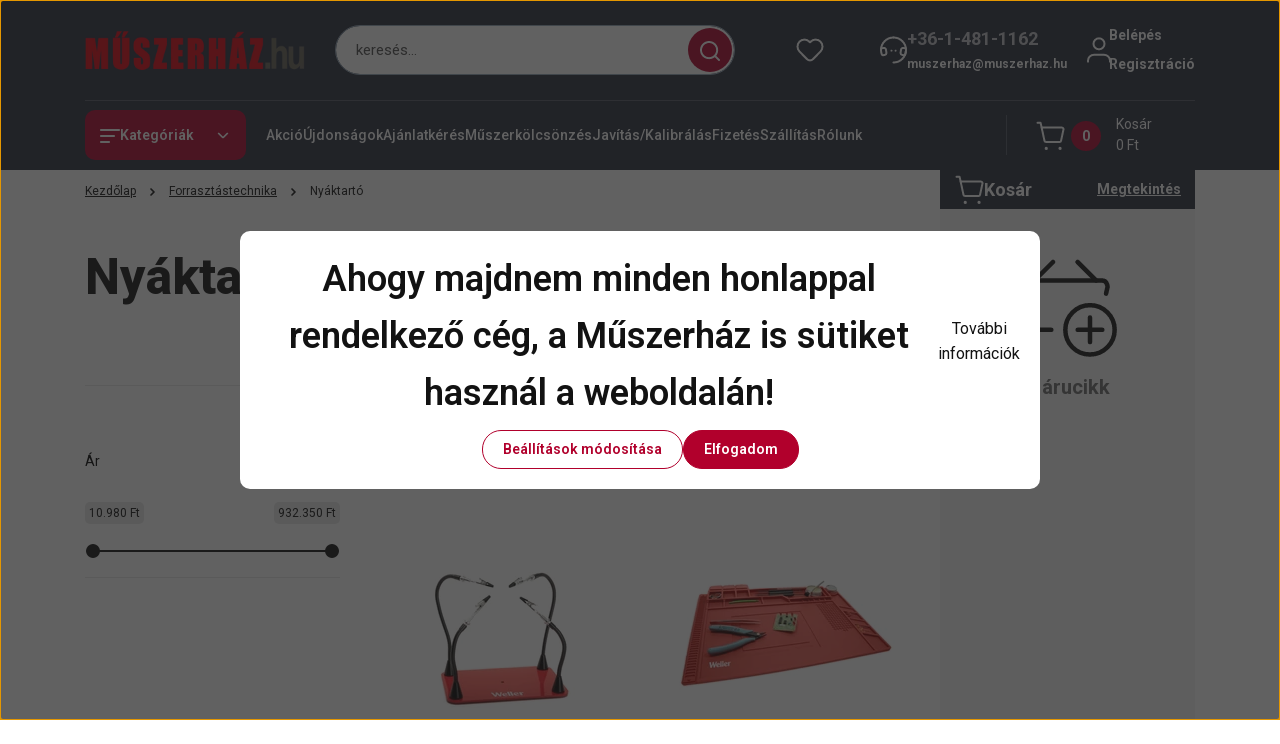

--- FILE ---
content_type: text/html; charset=UTF-8
request_url: https://www.muszerhaz.com/forrasztastechnika/nyaktarto
body_size: 68944
content:
<!DOCTYPE html>
<html lang="hu" dir="ltr">
<head>
    <title>Nyáktartó - Forrasztástechnika - Műszerház - a műszer áruház</title>
    <meta charset="utf-8">
    <meta name="keywords" content="Nyáktartó, Forrasztástechnika, MŰSZERHÁZ.hu - GLOBAL FOCUS  Kft.
Amprobe, Extech, Fluke, Goodwill, Kern, Pico, Uni-T">
    <meta name="description" content="Nyáktartó kategória ">
    <meta name="robots" content="index, follow">
    <meta property="og:title" content="" />
    <meta property="og:description" content="" />
    <meta property="og:type" content="website" />
    <meta property="og:url" content="https://www.muszerhaz.com/forrasztastechnika/nyaktarto" />
    <meta property="og:image" content="https://ufetest.cdn.shoprenter.hu/custom/ufetest/image/cache/w1200h628/products/WBHS.jpg.webp?lastmod=0.1668083565" />
    <link href="https://ufetest.cdn.shoprenter.hu/custom/ufetest/image/data/banners/Favicon.jpg?lastmod=1470984902.1668083565" rel="icon" />
    <link href="https://ufetest.cdn.shoprenter.hu/custom/ufetest/image/data/banners/Favicon.jpg?lastmod=1470984902.1668083565" rel="apple-touch-icon" />
    <base href="https://www.muszerhaz.com:443" />

    <meta name="viewport" content="width=device-width, initial-scale=1">
            <style>
            


:root {
--global-color: #292f3f;
--secondary-color: #b1002c;
--footer-global-color: #b1002c;
--footer-secondary-color: #f5f5f5;
--button-color: #b1002c;
--link-color: #121212;
--link-hover-color: #121212;
--price-color: #121212;
--price-original-color: #888888;
--price-special-color: #b1002c;
--price-special-color-90-opacity: #b1002c20;
--corner_10: 10px;
--corner_5: calc(var(--corner_10) * 0.5);
--corner_15: calc(var(--corner_10) * 1.5);
--corner_20: calc(var(--corner_10) * 2);
--corner_25: calc(var(--corner_10) * 2.5);
--corner_30: calc(var(--corner_10) * 3);
--corner_50: calc(var(--corner_10) * 5);
--button_icon_add_to_cart: url("data:image/svg+xml,%3Csvg width='30' height='30' viewBox='0 0 30 30' fill='none' xmlns='http://www.w3.org/2000/svg'%3E%3Crect width='29.996' height='30' rx='14.998' fill='white'/%3E%3Cpath d='M9.39746 10.155L8.78198 7.38672H7.00195' stroke='%23b1002c' stroke-width='1.5' stroke-linecap='round' stroke-linejoin='round'/%3E%3Cpath fill-rule='evenodd' clip-rule='evenodd' d='M11.0185 17.7302L9.39258 10.1543H21.073C21.6608 10.1543 22.0982 10.696 21.9755 11.2708L20.5895 17.7302C20.4981 18.1556 20.1226 18.4592 19.687 18.4592H11.92C11.4854 18.4592 11.1099 18.1556 11.0185 17.7302Z' stroke='%23b1002c' stroke-width='1.5' stroke-linecap='round' stroke-linejoin='round'/%3E%3Cpath d='M20.0123 21.8048C19.8213 21.8048 19.6662 21.9598 19.6681 22.1508C19.6681 22.3419 19.8231 22.4969 20.0141 22.4969C20.2051 22.4969 20.3602 22.3419 20.3602 22.1508C20.3592 21.9598 20.2042 21.8048 20.0123 21.8048' stroke='%23b1002c' stroke-width='1.5' stroke-linecap='round' stroke-linejoin='round'/%3E%3Cpath d='M12.0616 21.8048C11.8706 21.8048 11.7155 21.9598 11.7174 22.1508C11.7165 22.3419 11.8715 22.4969 12.0625 22.4969C12.2535 22.4969 12.4085 22.3419 12.4085 22.1508C12.4085 21.9598 12.2535 21.8048 12.0616 21.8048' stroke='%23b1002c' stroke-width='1.5' stroke-linecap='round' stroke-linejoin='round'/%3E%3C/svg%3E");
--button_icon_notify_request: url("data:image/svg+xml,%3Csvg width='30' height='30' viewBox='0 0 30 30' fill='none' xmlns='http://www.w3.org/2000/svg'%3E%3Crect width='29.996' height='30' rx='14.998' fill='white'/%3E%3Cpath d='M10.6016 14.1149V13.4066C10.6016 11.255 12.3458 9.51074 14.4974 9.51074C16.649 9.51074 18.3932 11.255 18.3932 13.4066V14.1149' stroke='%23b1002c' stroke-width='1.5' stroke-linecap='round' stroke-linejoin='round'/%3E%3Cpath d='M20.1641 8.80241L20.8724 8.44824' stroke='%23b1002c' stroke-width='1.5' stroke-linecap='round' stroke-linejoin='round'/%3E%3Cpath d='M20.873 12.3438H21.5814' stroke='%23b1002c' stroke-width='1.5' stroke-linecap='round' stroke-linejoin='round'/%3E%3Cpath d='M8.83138 8.80241L8.12305 8.44824' stroke='%23b1002c' stroke-width='1.5' stroke-linecap='round' stroke-linejoin='round'/%3E%3Cpath d='M8.1224 12.3438L7.41406 12.3438' stroke='%23b1002c' stroke-width='1.5' stroke-linecap='round' stroke-linejoin='round'/%3E%3Cpath d='M18.3929 14.1147C18.4108 15.6163 19.0097 17.0527 20.0639 18.1222C20.1628 18.2232 20.1915 18.3737 20.1367 18.5039C20.0819 18.6343 19.9543 18.719 19.8129 18.7188L9.18136 18.7189C9.04 18.719 8.91237 18.6343 8.85755 18.504C8.80274 18.3737 8.83143 18.2232 8.93034 18.1222C9.98452 17.0527 10.5834 15.6163 10.6013 14.1147' stroke='%23b1002c' stroke-width='1.5' stroke-linecap='round' stroke-linejoin='round'/%3E%3Cpath d='M16.0918 20.8438C15.6847 21.2947 15.1056 21.5521 14.498 21.5521C13.8905 21.5521 13.3114 21.2947 12.9043 20.8438' stroke='%23b1002c' stroke-width='1.5' stroke-linecap='round' stroke-linejoin='round'/%3E%3C/svg%3E");
--button_icon_offer_request: url("data:image/svg+xml,%3Csvg width='30' height='30' viewBox='0 0 30 30' fill='none' xmlns='http://www.w3.org/2000/svg'%3E%3Crect width='29.996' height='30' rx='14.998' fill='white'/%3E%3Crect x='6.24805' y='8.125' width='16.5' height='13.75' rx='4' stroke='%23b1002c' stroke-width='1.5' stroke-linecap='round' stroke-linejoin='round'/%3E%3Cpath d='M9.91406 12.2354L13.7683 13.9158C14.2338 14.1188 14.7626 14.1196 15.2287 13.918L19.0807 12.2524' stroke='%23b1002c' stroke-width='1.5' stroke-linecap='round' stroke-linejoin='round'/%3E%3C/svg%3E");
--tick-footer: url("data:image/svg+xml,%3Csvg width='13' height='9' viewBox='0 0 13 9' fill='none' xmlns='http://www.w3.org/2000/svg'%3E%3Cpath d='M5.08543 5.93367L2.25698 3.10527L0.842773 4.51947L5.08543 8.76217L12.1564 1.69107L10.7422 0.276855L5.08543 5.93367Z' fill='%23b1002c'/%3E%3C/svg%3E");


                --text-on-global: #ffffff;
        --rgb-text-on-global: 255,255,255;
                    --tick-on-global: url("data:image/svg+xml,%3Csvg width='13' height='9' viewBox='0 0 13 9' fill='none' xmlns='http://www.w3.org/2000/svg'%3E%3Cpath d='M5.08543 5.93367L2.25698 3.10527L0.842773 4.51947L5.08543 8.76217L12.1564 1.69107L10.7422 0.276855L5.08543 5.93367Z' fill='%23FFFFFF'/%3E%3C/svg%3E");
                            --select-arrow-on-global: url("data:image/svg+xml,%3Csvg xmlns='http://www.w3.org/2000/svg' viewBox='0 0 16 16'%3E%3Cpath fill='none' opacity='0.5' stroke='%23FFFFFF' stroke-linecap='round' stroke-linejoin='round' stroke-width='2' d='m2 5 6 6 6-6'/%3E%3C/svg%3E");
                            --radio-on-global: url("data:image/svg+xml,%3Csvg width='12' height='12' viewBox='0 0 12 12' fill='none' xmlns='http://www.w3.org/2000/svg'%3E%3Crect y='0.000488281' width='12' height='12' rx='6' fill='%23FFFFFF'/%3E%3C/svg%3E");
            
                --text-on-secondary: #ffffff;
        --rgb-text-on-secondary: 255,255,255;
                    --tick-on-secondary: url("data:image/svg+xml,%3Csvg width='13' height='9' viewBox='0 0 13 9' fill='none' xmlns='http://www.w3.org/2000/svg'%3E%3Cpath d='M5.08543 5.93367L2.25698 3.10527L0.842773 4.51947L5.08543 8.76217L12.1564 1.69107L10.7422 0.276855L5.08543 5.93367Z' fill='%23FFFFFF'/%3E%3C/svg%3E");
                            --select-arrow-on-secondary: url("data:image/svg+xml,%3Csvg xmlns='http://www.w3.org/2000/svg' viewBox='0 0 16 16'%3E%3Cpath fill='none' opacity='0.5' stroke='%23FFFFFF' stroke-linecap='round' stroke-linejoin='round' stroke-width='2' d='m2 5 6 6 6-6'/%3E%3C/svg%3E");
                            --radio-on-secondary: url("data:image/svg+xml,%3Csvg width='12' height='12' viewBox='0 0 12 12' fill='none' xmlns='http://www.w3.org/2000/svg'%3E%3Crect y='0.000488281' width='12' height='12' rx='6' fill='%23FFFFFF'/%3E%3C/svg%3E");
            
                --text-on-footer-global: #ffffff;
        --rgb-text-on-footer-global: 255,255,255;
                    --tick-on-footer-global: url("data:image/svg+xml,%3Csvg width='13' height='9' viewBox='0 0 13 9' fill='none' xmlns='http://www.w3.org/2000/svg'%3E%3Cpath d='M5.08543 5.93367L2.25698 3.10527L0.842773 4.51947L5.08543 8.76217L12.1564 1.69107L10.7422 0.276855L5.08543 5.93367Z' fill='%23FFFFFF'/%3E%3C/svg%3E");
                            --select-arrow-on-footer-global: url("data:image/svg+xml,%3Csvg xmlns='http://www.w3.org/2000/svg' viewBox='0 0 16 16'%3E%3Cpath fill='none' opacity='0.5' stroke='%23FFFFFF' stroke-linecap='round' stroke-linejoin='round' stroke-width='2' d='m2 5 6 6 6-6'/%3E%3C/svg%3E");
                            --radio-on-footer-global: url("data:image/svg+xml,%3Csvg width='12' height='12' viewBox='0 0 12 12' fill='none' xmlns='http://www.w3.org/2000/svg'%3E%3Crect y='0.000488281' width='12' height='12' rx='6' fill='%23FFFFFF'/%3E%3C/svg%3E");
            
                --text-on-footer-secondary: #121212;
        --rgb-text-on-footer-secondary: 18,18,18;
                    --tick-on-footer-secondary: url("data:image/svg+xml,%3Csvg width='13' height='9' viewBox='0 0 13 9' fill='none' xmlns='http://www.w3.org/2000/svg'%3E%3Cpath d='M5.08543 5.93367L2.25698 3.10527L0.842773 4.51947L5.08543 8.76217L12.1564 1.69107L10.7422 0.276855L5.08543 5.93367Z' fill='%23121212'/%3E%3C/svg%3E");
                            --select-arrow-on-footer-secondary: url("data:image/svg+xml,%3Csvg xmlns='http://www.w3.org/2000/svg' viewBox='0 0 16 16'%3E%3Cpath fill='none' opacity='0.5' stroke='%23121212' stroke-linecap='round' stroke-linejoin='round' stroke-width='2' d='m2 5 6 6 6-6'/%3E%3C/svg%3E");
                            --radio-on-footer-secondary: url("data:image/svg+xml,%3Csvg width='12' height='12' viewBox='0 0 12 12' fill='none' xmlns='http://www.w3.org/2000/svg'%3E%3Crect y='0.000488281' width='12' height='12' rx='6' fill='%23121212'/%3E%3C/svg%3E");
            
                --text-on-button: #ffffff;
        --rgb-text-on-button: 255,255,255;
                            
                --text-on-price-special: #ffffff;
        --rgb-text-on-price-special: 255,255,255;
                            
}}        </style>
        


    
                                <style>
                @font-face {
                    font-family: 'Roboto';
                    font-display: swap;
                    src: url('catalog/view/fonts/google-fonts/roboto-multilang.woff2') format('woff2');
                    font-style: normal;
                    font-weight: 100 900;
                }
            </style>
            
<style>
    :root {
        --hamburg-base-font-family: 'Roboto', sans-serif;
        --hamburg-secondary-font-family: 'Roboto', sans-serif;
    }
</style>
        <link rel="stylesheet" href="https://ufetest.cdn.shoprenter.hu/catalog/view/theme/hamburg_global/minified/template/assets/base.css?v=1765276299.1768755287.ufetest">
        <link rel="stylesheet" href="https://ufetest.cdn.shoprenter.hu/catalog/view/theme/hamburg_global/minified/template/assets/component-slick.css?v=1749826620.1768755287.ufetest">
        <link rel="stylesheet" href="https://ufetest.cdn.shoprenter.hu/catalog/view/theme/hamburg_global/minified/template/assets/product-card.css?v=1758107564.1768755287.ufetest">
        <link rel="stylesheet" href="https://ufetest.cdn.shoprenter.hu/catalog/view/theme/hamburg_global/minified/template/assets/component-animations.css?v=1748333116.1768755287.ufetest">
                    <link rel="stylesheet" href="https://ufetest.cdn.shoprenter.hu/catalog/view/theme/hamburg_global/minified/template/assets/component-drawer.css?v=1752488784.1768755287.ufetest">
                <style>
            *,
            *::before,
            *::after {
                box-sizing: border-box;
            }
        </style>
                    <style>
                body .edit-link {
                    position: absolute;
                    top: 0;
                    right: 0;
                    opacity: 0;
                    width: 30px;
                    height: 30px;
                    font-size: 16px;
                    color: #111111;
                    display: flex;
                    justify-content: center;
                    align-items: center;
                    border: 1px solid rgba(0, 0, 0, 0.8);
                    transition: none;
                    background: rgba(255, 255, 255, 0.5);
                    z-index: 100;
                }
                .module-editable {
                    position: relative;
                }

                .page-head-title:hover > .edit-link,
                .module-editable:hover > .edit-link,
                .product-card:hover .edit-link {
                    opacity: 1;
                }
                .page-head-title:hover > .edit-link:hover,
                .module-editable:hover > .edit-link:hover,
                .product-card:hover .edit-link:hover {
                    background: rgba(255, 255, 255, 1);
                }

            </style>
                                
        <link rel="stylesheet" href="https://ufetest.cdn.shoprenter.hu/catalog/view/theme/hamburg_global/minified/template/assets/component-quantity.css?v=1763389740.1768755287.ufetest">
    
                <link href="https://www.muszerhaz.com/forrasztastechnika/nyaktarto" rel="canonical">
    

            <link rel="stylesheet" href="https://ufetest.cdn.shoprenter.hu/web/compiled/css/jquery_ui.css?v=1768402760" media="screen">
        <script>
        window.nonProductQuality = 80;
    </script>
    <script src="https://ufetest.cdn.shoprenter.hu/catalog/view/javascript/vendor/jquery/3.7.1/js/jquery.min.js?v=1706895543"></script>

            <script defer src="https://ufetest.cdn.shoprenter.hu/catalog/view/javascript/core/focustrap-sr.min.js?v=1755196305"></script>
            <script defer src="https://ufetest.cdn.shoprenter.hu/catalog/view/javascript/core/drawer-sr.min.js?v=1755166681"></script>
        <!-- Header JavaScript codes -->
            <link rel="preload" href="https://ufetest.cdn.shoprenter.hu/web/compiled/js/base.js?v=1768402759" as="script" />
        <script src="https://ufetest.cdn.shoprenter.hu/web/compiled/js/base.js?v=1768402759"></script>
                    <link rel="preload" href="https://ufetest.cdn.shoprenter.hu/web/compiled/js/fragment_loader.js?v=1768402759" as="script" />
        <script src="https://ufetest.cdn.shoprenter.hu/web/compiled/js/fragment_loader.js?v=1768402759"></script>
                    <link rel="preload" href="https://ufetest.cdn.shoprenter.hu/web/compiled/js/nanobar.js?v=1768402759" as="script" />
        <script src="https://ufetest.cdn.shoprenter.hu/web/compiled/js/nanobar.js?v=1768402759"></script>
                    <link rel="preload" href="https://ufetest.cdn.shoprenter.hu/web/compiled/js/listpage.js?v=1768402759" as="script" />
        <script src="https://ufetest.cdn.shoprenter.hu/web/compiled/js/listpage.js?v=1768402759"></script>
                    <!-- Header jQuery onLoad scripts -->
    <script>var BASEURL='https://www.muszerhaz.com';Currency={"symbol_left":"","symbol_right":" Ft","decimal_place":0,"decimal_point":",","thousand_point":".","currency":"HUF","value":1};var widgetArray={"widget-system_price":true,"widget-system_manufacturer":true,"widget-5":true};$(document).ready(function(){});window.addEventListener('load',function(){$('.checkbox-list .slice-with-title .slice-options').hide()
$('.checkbox-list .slice-with-title .slice-title a').click(function(){$(this).parents('.slice').find('.slice-options').slideToggle('slow');});$('.radio-list .slice-with-title .slice-options').hide()
$('.radio-list .slice-with-title .slice-title a').click(function(){$(this).parents('.slice').find('.slice-options').slideToggle('slow');});window.filter_overlay.boxStatus=1;window.filter_overlay.contentStatus=0;});</script><script src="https://ufetest.cdn.shoprenter.hu/web/compiled/js/vue/manifest.bundle.js?v=1768402756"></script><script>var ShopRenter=ShopRenter||{};ShopRenter.onCartUpdate=function(callable){document.addEventListener('cartChanged',callable)};ShopRenter.onItemAdd=function(callable){document.addEventListener('AddToCart',callable)};ShopRenter.onItemDelete=function(callable){document.addEventListener('deleteCart',callable)};ShopRenter.onSearchResultViewed=function(callable){document.addEventListener('AuroraSearchResultViewed',callable)};ShopRenter.onSubscribedForNewsletter=function(callable){document.addEventListener('AuroraSubscribedForNewsletter',callable)};ShopRenter.onCheckoutInitiated=function(callable){document.addEventListener('AuroraCheckoutInitiated',callable)};ShopRenter.onCheckoutShippingInfoAdded=function(callable){document.addEventListener('AuroraCheckoutShippingInfoAdded',callable)};ShopRenter.onCheckoutPaymentInfoAdded=function(callable){document.addEventListener('AuroraCheckoutPaymentInfoAdded',callable)};ShopRenter.onCheckoutOrderConfirmed=function(callable){document.addEventListener('AuroraCheckoutOrderConfirmed',callable)};ShopRenter.onCheckoutOrderPaid=function(callable){document.addEventListener('AuroraOrderPaid',callable)};ShopRenter.onCheckoutOrderPaidUnsuccessful=function(callable){document.addEventListener('AuroraOrderPaidUnsuccessful',callable)};ShopRenter.onProductPageViewed=function(callable){document.addEventListener('AuroraProductPageViewed',callable)};ShopRenter.onMarketingConsentChanged=function(callable){document.addEventListener('AuroraMarketingConsentChanged',callable)};ShopRenter.onCustomerRegistered=function(callable){document.addEventListener('AuroraCustomerRegistered',callable)};ShopRenter.onCustomerLoggedIn=function(callable){document.addEventListener('AuroraCustomerLoggedIn',callable)};ShopRenter.onCustomerUpdated=function(callable){document.addEventListener('AuroraCustomerUpdated',callable)};ShopRenter.onCartPageViewed=function(callable){document.addEventListener('AuroraCartPageViewed',callable)};ShopRenter.customer={"userId":0,"userClientIP":"3.17.14.199","userGroupId":8,"customerGroupTaxMode":"net","customerGroupPriceMode":"net_tax_gross","email":"","phoneNumber":"","name":{"firstName":"","lastName":""}};ShopRenter.theme={"name":"hamburg_global","family":"hamburg","parent":""};ShopRenter.shop={"name":"ufetest","locale":"hu","currency":{"code":"HUF","rate":1},"domain":"ufetest.myshoprenter.hu"};ShopRenter.page={"route":"product\/list","queryString":"forrasztastechnika\/nyaktarto"};ShopRenter.formSubmit=function(form,callback){callback();};let loadedAsyncScriptCount=0;function asyncScriptLoaded(position){loadedAsyncScriptCount++;if(position==='body'){if(document.querySelectorAll('.async-script-tag').length===loadedAsyncScriptCount){if(/complete|interactive|loaded/.test(document.readyState)){document.dispatchEvent(new CustomEvent('asyncScriptsLoaded',{}));}else{document.addEventListener('DOMContentLoaded',()=>{document.dispatchEvent(new CustomEvent('asyncScriptsLoaded',{}));});}}}}</script><script type="text/javascript"src="https://ufetest.cdn.shoprenter.hu/web/compiled/js/vue/customerEventDispatcher.bundle.js?v=1768402756"></script><!--Custom header scripts--><script type="text/javascript">(function(e,a){var t,r=e.getElementsByTagName("head")[0],c=e.location.protocol;t=e.createElement("script");t.type="text/javascript";t.charset="utf-8";t.async=!0;t.defer=!0;t.src=c+"//front.optimonk.com/public/"+a+"/js/preload.js";r.appendChild(t);})(document,"6928");</script>                
            
            <script>window.dataLayer=window.dataLayer||[];function gtag(){dataLayer.push(arguments)};var ShopRenter=ShopRenter||{};ShopRenter.config=ShopRenter.config||{};ShopRenter.config.googleConsentModeDefaultValue="denied";</script>                        <script type="text/javascript" src="https://ufetest.cdn.shoprenter.hu/web/compiled/js/vue/googleConsentMode.bundle.js?v=1768402756"></script>

            <!-- Meta Pixel Code -->
<script>
!function(f,b,e,v,n,t,s)
{if(f.fbq)return;n=f.fbq=function(){n.callMethod?
n.callMethod.apply(n,arguments):n.queue.push(arguments)};
if(!f._fbq)f._fbq=n;n.push=n;n.loaded=!0;n.version='2.0';
n.queue=[];t=b.createElement(e);t.async=!0;
t.src=v;s=b.getElementsByTagName(e)[0];
s.parentNode.insertBefore(t,s)}(window, document,'script',
'https://connect.facebook.net/en_US/fbevents.js');
fbq('consent', 'revoke');
fbq('init', '1584237605898229');
fbq('track', 'PageView');
document.addEventListener('AuroraAddedToCart', function(auroraEvent) {
    var fbpId = [];
    var fbpValue = 0;
    var fbpCurrency = '';

    auroraEvent.detail.products.forEach(function(item) {
        fbpValue += parseFloat(item.grossUnitPrice) * item.quantity;
        fbpId.push(item.id);
        fbpCurrency = item.currency;
    });


    fbq('track', 'AddToCart', {
        content_ids: fbpId,
        content_type: 'product',
        value: fbpValue,
        currency: fbpCurrency
    }, {
        eventID: auroraEvent.detail.event.id
    });
})
window.addEventListener('AuroraMarketingCookie.Changed', function(event) {
            let consentStatus = event.detail.isAccepted ? 'grant' : 'revoke';
            if (typeof fbq === 'function') {
                fbq('consent', consentStatus);
            }
        });
</script>
<noscript><img height="1" width="1" style="display:none"
src="https://www.facebook.com/tr?id=1584237605898229&ev=PageView&noscript=1"
/></noscript>
<!-- End Meta Pixel Code -->
            <!-- Google Tag Manager -->
<script>(function(w,d,s,l,i){w[l]=w[l]||[];w[l].push({'gtm.start':
new Date().getTime(),event:'gtm.js'});var f=d.getElementsByTagName(s)[0],
j=d.createElement(s),dl=l!='dataLayer'?'&l='+l:'';j.async=true;j.src=
'https://www.googletagmanager.com/gtm.js?id='+i+dl;f.parentNode.insertBefore(j,f);
})(window,document,'script','dataLayer','GTM-NPLXZPJ5');</script>
<!-- End Google Tag Manager -->
            
            <meta name="google-site-verification" content="9fbTf7_qWpzipV0dPl6k75FoJePTG53eFqfoRHNScqI"/>

                <!--Global site tag(gtag.js)--><script async src="https://www.googletagmanager.com/gtag/js?id=G-GDVFPLB51K"></script><script>window.dataLayer=window.dataLayer||[];function gtag(){dataLayer.push(arguments);}
gtag('js',new Date());gtag('config','G-GDVFPLB51K');gtag('config','AW-1037818649',{"allow_enhanced_conversions":true});gtag('config','AW-17648535680',{"allow_enhanced_conversions":true});gtag('config','AW-17577186284');</script>                                <script type="text/javascript" src="https://ufetest.cdn.shoprenter.hu/web/compiled/js/vue/GA4EventSender.bundle.js?v=1768402756"></script>

    
    
</head>
<body id="body" class="page-body product-list-body category-list-body hamburg_global-body" data-test-id="product-list" role="document">
    <div class="a11y-nav">
        <a href="#js-main-content" class="a11y-nav__link js-a11y-nav__link">Ugrás a fő tartalomhoz</a>
        <button id="js-a11y-feedback-btn"
                type="button"
                aria-haspopup="dialog"
                class="a11y-nav__link a11y-nav__open-feedback-btn"
        >
            Visszajelzés a kisegítő lehetőségekről
        </button>
    </div>
<script>ShopRenter.theme.breakpoints={'xs':0,'sm':576,'md':768,'lg':992,'xl':1200,'xxl':1400}</script><!--Google Tag Manager(noscript)--><noscript><iframe src="https://www.googletagmanager.com/ns.html?id=GTM-NPLXZPJ5"
height="0"width="0"style="display:none;visibility:hidden"></iframe></noscript><!--End Google Tag Manager(noscript)--><div id="fb-root"></div><script>(function(d,s,id){var js,fjs=d.getElementsByTagName(s)[0];if(d.getElementById(id))return;js=d.createElement(s);js.id=id;js.src="//connect.facebook.net/hu_HU/sdk/xfbml.customerchat.js#xfbml=1&version=v2.12&autoLogAppEvents=1";fjs.parentNode.insertBefore(js,fjs);}(document,"script","facebook-jssdk"));</script>
                    

<!-- cached --><div class="nanobar-cookie-box nanobar position-fixed w-100 js-nanobar-first-login">
    <div class="container nanobar__container">
        <div class="row nanobar__container-row flex-column flex-sm-row align-items-center">
            <div class="nanobar__text col-12">
                                <div class="nanobar__text-content d-flex align-items-center"><h2><span style="line-height: 1.6em;">Ahogy majdnem minden honlappal rendelkező cég, a Műszerház is sütiket használ a weboldalán! </span></h2>

<p><a href="http://www.muszerhaz.com/sutik_cookie_k_kezelese_19" target="_blank">További információk </a>
</p></div>
            </div>
            <div class="nanobar__buttons col-12">
                <button class="btn btn-secondary js-nanobar-settings-button">
                    Beállítások módosítása
                </button>
                <button class="btn btn-primary nanobar-btn js-nanobar-close-cookies" data-button-save-text="Beállítások mentése">
                    Elfogadom
                </button>
            </div>
        </div>
        <div class="nanobar__cookies js-nanobar-cookies flex-column flex-sm-row text-start" style="display: none;">
            <div class="form-check">
                <input class="form-check-input" type="checkbox" name="required_cookies" disabled checked />
                <label class="form-check-label">
                    Szükséges cookie-k
                    <div class="cookies-help-text">
                        Ezek a cookie-k segítenek abban, hogy a webáruház használható és működőképes legyen.
                    </div>
                </label>
            </div>
            <div class="form-check">
                <input id="marketing_cookies" class="form-check-input js-nanobar-marketing-cookies" type="checkbox" name="marketing_cookies"
                         checked />
                <label class="form-check-label" for="marketing_cookies">
                    Marketing cookie-k
                    <div class="cookies-help-text">
                        Ezeket a cookie-k segítenek abban, hogy az Ön érdeklődési körének megfelelő reklámokat és termékeket jelenítsük meg a webáruházban.
                    </div>
                </label>
            </div>
        </div>
    </div>
</div>

<script>
    (function ($) {
        $(document).ready(function () {
            new AuroraNanobar.FirstLogNanobarCheckbox(jQuery('.js-nanobar-first-login'), 'modal');
        });
    })(jQuery);
</script>
<!-- /cached -->
<!-- cached --><div class="nanobar position-fixed js-nanobar-free-shipping">
    <div class="container nanobar__container d-flex align-items-center justify-content-between">
        <div class="nanobar-text" style="font-weight: bold;"></div>
        <button type="button" class="btn btn-sm btn-secondary nanobar-close-button d-flex-center js-nanobar-close" aria-label="Bezárás">
            <span aria-hidden="true">&times;</span>
        </button>
    </div>
</div>

<script>$(document).ready(function(){document.nanobarInstance=new AuroraNanobar.FreeShippingNanobar($('.js-nanobar-free-shipping'),'modal','5','','1');});</script><!-- /cached -->
        
                    <div class="layout-wrapper">
                                                            <div id="section-header" class="section-wrapper ">
    
        
    <link rel="stylesheet" href="https://ufetest.cdn.shoprenter.hu/catalog/view/theme/hamburg_global/minified/template/assets/header.css?v=1755161742.1768755287.ufetest">
            
    <header class="header d-grid align-items-center js-sticky-header--active">
                <div id="js-header-element" class="container header-container">
            <div class="header-row d-flex flex-wrap align-items-center justify-content-between">
                                <div id="js-mobile-navbar" class="header-height-70 d-flex d-lg-none align-items-center header-mobile-navbar">
                    <button id="hamburger-button-desktop"
                            class="js-hamburger-trigger header-hamburger-button btn position-relative d-flex justify-content-start align-items-center"
                            aria-label=" Kategóriák "
                            aria-haspopup="dialog"
                            aria-controls="js-mobile-nav"
                    >
                            <span class="hamburger-icon position-relative">
                                <svg width="20" height="14" viewBox="0 0 20 14" fill="none" xmlns="http://www.w3.org/2000/svg" aria-hidden="true">
    <path class="hamburger-icon-line line-1" d="M0 1C0 0.447715 0.447715 0 1 0H19C19.5523 0 20 0.447715 20 1C20 1.55228 19.5523 2 19 2H1C0.447715 2 0 1.55228 0 1Z" fill="currentColor"/>
    <path class="hamburger-icon-line line-2" d="M0 7C0 6.44772 0.447715 6 1 6H14C14.5523 6 15 6.44772 15 7C15 7.55228 14.5523 8 14 8H1C0.447715 8 0 7.55228 0 7Z" fill="currentColor"/>
    <path class="hamburger-icon-line line-3" d="M0 13C0 12.4477 0.447715 12 1 12H9C9.55228 12 10 12.4477 10 13C10 13.5523 9.55229 14 9 14H1C0.447715 14 0 13.5523 0 13Z" fill="currentColor"/>
    <path class="hamburger-icon-line line-1-hidden" d="M0 1C0 0.447715 0.447715 0 1 0H19C19.5523 0 20 0.447715 20 1C20 1.55228 19.5523 2 19 2H1C0.447715 2 0 1.55228 0 1Z" fill="currentColor"/>
</svg>
                            </span>
                    </button>
                </div>
                                <a href="/" class="header-logo header-height-100 d-flex align-items-center header-global-on-color" title="Kezdőlap">
                                            <img
    src='https://ufetest.cdn.shoprenter.hu/custom/ufetest/image/cache/w300h60/src_2025/muszerhaz-logo-160.png.webp?lastmod=0.1668083565'

    
            width="300"
    
            height="60"
    
            class="header-logo-img"
    
    
    alt="Kezdőlap"

    
    />

                                    </a>
                                    <div class="dropdown search-module d-flex header-navbar-top-right-item" role="search">
                        <div class="input-group">
                            <input class="search-module__input form-control form-control-lg disableAutocomplete"
                                   type="search"
                                   placeholder="keresés..."
                                   autocomplete="off"
                                   value=""
                                   id="filter_keyword"
                                   aria-label="Keresési kifejezés"
                                   role="combobox"
                                   aria-controls="results"
                                   aria-expanded="false"
                            />
                            <span class="search-button-append position-absolute d-flex h-100">
                                    <button class="btn header-search-button" type="button" onclick="moduleSearch();" aria-label="Keresés indítása">
                                        <svg width="20" height="20" viewBox="0 0 20 20" fill="none" xmlns="http://www.w3.org/2000/svg" aria-hidden="true">
    <path fill-rule="evenodd" clip-rule="evenodd" d="M9.08775 2.00049C5.17536 2.00049 2.00195 5.17389 2.00195 9.08628C2.00195 12.9987 5.17536 16.1721 9.08775 16.1721C13.0021 16.1721 16.1735 12.9988 16.1735 9.08628C16.1735 5.17372 13.0021 2.00049 9.08775 2.00049ZM9.08775 18.1721C14.107 18.1721 18.1735 14.1031 18.1735 9.08628C18.1735 4.0695 14.107 0.000488281 9.08775 0.000488281C4.07079 0.000488281 0.00195312 4.06932 0.00195312 9.08628C0.00195312 14.1032 4.07079 18.1721 9.08775 18.1721Z" fill="currentColor"/>
    <path fill-rule="evenodd" clip-rule="evenodd" d="M14.1012 14.0994C14.4918 13.709 15.125 13.7091 15.5154 14.0998L14.1009 15.5136C13.7105 15.123 13.7106 14.4899 14.1012 14.0994ZM14.1009 15.5136L18.2918 19.7067C18.6822 20.0973 19.3153 20.0975 19.706 19.7071C20.0966 19.3167 20.0968 18.6835 19.7064 18.2929L15.5154 14.0998L14.1009 15.5136Z" fill="currentColor"/>
</svg>

                                    </button>
                                </span>
                        </div>
                        <input type="hidden" id="filter_description" value="0"/>
                        <input type="hidden" id="search_shopname" value="ufetest"/>
                        <div role="status"
                             aria-live="polite"
                             aria-atomic="true"
                             class="visually-hidden"
                             id="js-search-autosuggest-feedback"
                        ></div>
                        <div id="results" class="dropdown-menu search-results"></div>
                    </div>
                                                                                            
                    <div id="header-wishlist" class="header-box-icon header-height-100 d-flex align-items-center justify-content-center">
                            <span class="header-wishlist-icon header-global-on-color position-absolute">
                                <svg width="27" height="24" viewBox="0 0 27 24" fill="none" xmlns="http://www.w3.org/2000/svg" class="icon-header-wishlist" aria-hidden="true">
    <path fill-rule="evenodd" clip-rule="evenodd" d="M14.207 3.63099L13.5 4.34893L12.7928 3.63088C11.5035 2.32108 9.74251 1.5835 7.90462 1.5835C6.06673 1.5835 4.30572 2.32108 3.01642 3.63088C0.327859 6.39373 0.327859 10.7949 3.01642 13.5578L10.5062 21.1628C11.2959 21.965 12.3744 22.4168 13.5 22.4168C14.6257 22.4168 15.7042 21.965 16.4938 21.1628L23.9836 13.5579C26.6721 10.7951 26.6721 6.39387 23.9836 3.631C22.6943 2.32116 20.9332 1.58354 19.0953 1.58354C17.2574 1.58354 15.4963 2.32115 14.207 3.63099Z" stroke="currentColor" stroke-width="2" stroke-linecap="round" stroke-linejoin="round"/>
</svg>

                            </span>
                                                    <hx:include src="/_fragment?_path=_format%3Dhtml%26_locale%3Den%26_controller%3Dmodule%252Fwishlist&amp;_hash=syOAiHhD4zVj%2FcNofz%2BpM2%2Fef7WOQQfmVqTChO1cYDQ%3D"></hx:include>
                        <style>
                            .js-add-to-wishlist .icon-heart {
                                transition: opacity 0.3s, color 0.3s;
                            }

                            .icon-heart__filled {
                                opacity: 0;
                                position: absolute;
                                left: 0;
                            }

                            .js-product-on-wishlist .icon-heart__unfilled {
                                opacity: 0;
                            }

                            .js-product-on-wishlist .icon-heart__filled {
                                opacity: 1;
                            }
                        </style>
                    </div>
                                                                                            <div class="header-contact-wrapper header-height-100 d-none d-lg-flex align-items-center">
                        <div class="header-contact-wrapper-left header-global-on-color">
                            <span><svg width="27" height="28" viewBox="0 0 27 28" fill="none" xmlns="http://www.w3.org/2000/svg" aria-hidden="true">
    <path d="M25.9998 13.9995C25.9998 20.9029 20.4034 26.4993 13.5 26.4993" stroke="currentColor" stroke-width="2" stroke-linecap="round" stroke-linejoin="round"/>
    <path d="M1 14.0002C1 7.09682 6.59633 1.50049 13.4998 1.50049" stroke="currentColor" stroke-width="2" stroke-linecap="round" stroke-linejoin="round"/>
    <path d="M1 13.9997C1.0002 15.4639 1.26061 16.9163 1.7691 18.2893C2.00165 18.927 2.65729 19.3068 3.32615 19.1913L4.69583 18.9498C5.80286 18.7546 6.5554 17.7163 6.39643 16.6035L5.98418 13.7179C5.90437 13.1592 5.60135 12.6569 5.14444 12.3257C4.68752 11.9945 4.11581 11.8629 3.56008 11.9609L1.11486 12.392" stroke="currentColor" stroke-width="2" stroke-linecap="round" stroke-linejoin="round"/>
    <path d="M25.9998 14.0002C25.9998 7.09682 20.4034 1.50049 13.5 1.50049" stroke="currentColor" stroke-width="2" stroke-linecap="round" stroke-linejoin="round"/>
    <path d="M25.9996 13.9997C25.9994 15.4639 25.739 16.9163 25.2305 18.2893C24.998 18.927 24.3423 19.3068 23.6735 19.1913L22.3038 18.9498C21.1968 18.7546 20.4442 17.7163 20.6032 16.6035L21.0155 13.7179C21.0953 13.1592 21.3983 12.6569 21.8552 12.3257C22.3121 11.9945 22.8838 11.8629 23.4396 11.9609L25.8848 12.392" stroke="currentColor" stroke-width="2" stroke-linecap="round" stroke-linejoin="round"/>
    <path d="M15.5733 14.6816C15.5691 14.6816 15.5654 14.6841 15.5637 14.688C15.5621 14.6919 15.563 14.6964 15.566 14.6993C15.569 14.7023 15.5734 14.7032 15.5773 14.7016C15.5812 14.7 15.5837 14.6962 15.5837 14.692C15.5839 14.6892 15.5828 14.6865 15.5809 14.6845C15.5789 14.6825 15.5761 14.6815 15.5733 14.6816" stroke="currentColor" stroke-width="2" stroke-linecap="round" stroke-linejoin="round"/>
    <path d="M11.4269 14.686C11.4226 14.686 11.4189 14.6886 11.4173 14.6924C11.4157 14.6963 11.4165 14.7008 11.4195 14.7037C11.4225 14.7067 11.4269 14.7076 11.4308 14.706C11.4347 14.7044 11.4372 14.7006 11.4372 14.6964C11.4374 14.6936 11.4364 14.6908 11.4344 14.6888C11.4324 14.6869 11.4296 14.6858 11.4269 14.686" stroke="currentColor" stroke-width="2" stroke-linecap="round" stroke-linejoin="round"/>
</svg>
</span>
                        </div>
                        <div class="header-contact-wrapper-right">
                                                            <a class="header-contact-link header-contact-phone-link header-global-on-color animate-underline-link" href="tel:+36-1-481-1162">+36-1-481-1162</a>
                                                                                        <a class="header-contact-link header-contact-mail-link header-global-on-color animate-underline-link" href="mailto:muszerhaz@muszerhaz.hu">muszerhaz@muszerhaz.hu</a>
                                                    </div>
                    </div>
                                                                            <div id="header-login" class="d-none d-xl-flex align-items-center justify-content-center">
                            <div class="header-user-account position-relative header-global-on-color d-flex align-items-center justify-content-center">
                                    <span class="header-login-box-left header-global-on-color  header-user-icon">
                                        <svg width="24" height="26" viewBox="0 0 24 26" fill="none" xmlns="http://www.w3.org/2000/svg" aria-hidden="true">
    <path d="M23 24.6875V23.6562C23 20.4288 20.3837 17.8125 17.1562 17.8125H6.84375C3.61634 17.8125 1 20.4288 1 23.6562V24.6875" stroke="currentColor" stroke-width="2" stroke-linecap="round" stroke-linejoin="round"/>
    <circle cx="12" cy="6.8125" r="5.5" stroke="currentColor" stroke-width="2" stroke-linecap="round" stroke-linejoin="round"/>
</svg>

                                    </span>
                                    <span class="header-login-box-right d-flex flex-column justify-content-center align-items-start">
                                                                            <a href="/customer/login" class="header-login-box-link header-global-on-color animate-underline-link">Belépés</a>
                                        <a href="/customer/register" class="header-login-box-link header-global-on-color animate-underline-link">Regisztráció</a>
                                                                        </span>
                            </div>
                                                    </div>
                                                    <div class="header-newline-separator d-none d-lg-block w-100"></div>
                                                            <div class="header-height-70 align-items-center header-mobile-navbar d-none d-lg-flex">
                            <button id="hamburger-button-desktop" class="js-hamburger-trigger header-hamburger-button btn position-relative d-flex justify-content-start align-items-center"
                                    aria-label=" Kategóriák ">
                                <span class="hamburger-icon position-relative">
                                    <svg width="20" height="14" viewBox="0 0 20 14" fill="none" xmlns="http://www.w3.org/2000/svg" aria-hidden="true">
    <path class="hamburger-icon-line line-1" d="M0 1C0 0.447715 0.447715 0 1 0H19C19.5523 0 20 0.447715 20 1C20 1.55228 19.5523 2 19 2H1C0.447715 2 0 1.55228 0 1Z" fill="currentColor"/>
    <path class="hamburger-icon-line line-2" d="M0 7C0 6.44772 0.447715 6 1 6H14C14.5523 6 15 6.44772 15 7C15 7.55228 14.5523 8 14 8H1C0.447715 8 0 7.55228 0 7Z" fill="currentColor"/>
    <path class="hamburger-icon-line line-3" d="M0 13C0 12.4477 0.447715 12 1 12H9C9.55228 12 10 12.4477 10 13C10 13.5523 9.55229 14 9 14H1C0.447715 14 0 13.5523 0 13Z" fill="currentColor"/>
    <path class="hamburger-icon-line line-1-hidden" d="M0 1C0 0.447715 0.447715 0 1 0H19C19.5523 0 20 0.447715 20 1C20 1.55228 19.5523 2 19 2H1C0.447715 2 0 1.55228 0 1Z" fill="currentColor"/>
</svg>
                                </span>
                                                                                                            <span class="category-title text-start d-none d-xl-block">Kategóriák</span>
                                    
                                    <span class="hamburger-icon-arrow d-none d-xl-block">
                                        <svg class="icon-arrow icon-arrow-down " viewBox="0 0 8 14" width="6" height="13" aria-hidden="true">
    <path fill="none" d="M1.00195 1L7.00195 7L1.00195 13" stroke="currentColor" stroke-width="2" stroke-linecap="round" stroke-linejoin="round"/>
</svg>
                                    </span>
                                                            </button>
                        </div>
                                                    <div id="js-header-bottom-center-element" class="header-bottom-center d-none d-lg-flex align-items-center justify-content-between">
                    <nav class="header__headerlinks d-none d-lg-flex" aria-label="Információs menüpontok">
                        <ul class="list-unstyled headermenu-list">
                            <!-- cached -->
                <li class="headermenu-list__item nav-item">
            <a
                href="https://www.muszerhaz.com/index.php?route=product/list&amp;special=1"
                target="_self"
                class="nav-link header-global-on-color headermenu-list__item-link animate-underline-link"
                            >
                Akció
                            </a>
                    </li>
            <li class="headermenu-list__item nav-item">
            <a
                href="https://www.muszerhaz.com/index.php?route=product/list&amp;latest=44"
                target="_self"
                class="nav-link header-global-on-color headermenu-list__item-link animate-underline-link"
                            >
                Újdonságok
                            </a>
                    </li>
            <li class="headermenu-list__item nav-item">
            <a
                href="https://www.muszerhaz.com/ajanlatkeres"
                target="_self"
                class="nav-link header-global-on-color headermenu-list__item-link animate-underline-link"
                            >
                Ajánlatkérés
                            </a>
                    </li>
            <li class="headermenu-list__item nav-item">
            <a
                href="https://www.globalfocus.hu/muszerkolcsonzes/"
                target="_blank"
                class="nav-link header-global-on-color headermenu-list__item-link animate-underline-link"
                            >
                Műszerkölcsönzés
                            </a>
                    </li>
            <li class="headermenu-list__item nav-item">
            <a
                href="https://www.muszerhaz.com/muszerjavitas"
                target="_self"
                class="nav-link header-global-on-color headermenu-list__item-link animate-underline-link"
                            >
                Javítás/Kalibrálás
                            </a>
                    </li>
            <li class="headermenu-list__item nav-item">
            <a
                href="https://www.muszerhaz.com/fizetesi_mod"
                target="_self"
                class="nav-link header-global-on-color headermenu-list__item-link animate-underline-link"
                            >
                Fizetés
                            </a>
                    </li>
            <li class="headermenu-list__item nav-item">
            <a
                href="https://www.muszerhaz.com/szallitasi_mod"
                target="_self"
                class="nav-link header-global-on-color headermenu-list__item-link animate-underline-link"
                            >
                Szállítás
                            </a>
                    </li>
            <li class="headermenu-list__item nav-item">
            <a
                href="https://www.muszerhaz.com/rolunk"
                target="_self"
                class="nav-link header-global-on-color headermenu-list__item-link animate-underline-link"
                            >
                Rólunk
                            </a>
                    </li>
    
    <!-- /cached -->
                        </ul>
                    </nav>
                                    </div>
                                    
<link rel="stylesheet" href="https://ufetest.cdn.shoprenter.hu/catalog/view/theme/hamburg_global/minified/template/assets/component-sidebar-cart.css?v=1755010831.1768755287.ufetest">
<div class="header-cart js-header-cart header-middle-right-box position-relative">
    <a href="index.php?route=checkout/cart"
       role="button"
       class="js-drawer-trigger js-header-cart__link header-cart__content header-cart__link header-middle-right-box-cart-link position-relative"
       data-drawer-target="js-cart-drawer"
       aria-describedby="header-cart-label"
    >
        <span class="header-cart-icon header-cart__content-left d-flex align-items-center justify-content-start position-relative">
            <svg width="29" height="29" viewBox="0 0 29 29" fill="none" xmlns="http://www.w3.org/2000/svg" aria-hidden="true">
    <path d="M5.65246 6.60239L4.58555 1.80371H1.5" stroke="currentColor" stroke-width="2" stroke-linecap="round" stroke-linejoin="round"/>
    <path fill-rule="evenodd" clip-rule="evenodd" d="M8.47077 19.7349L5.65234 6.60254H25.8996C26.9185 6.60254 27.6767 7.54148 27.4639 8.53801L25.0614 19.7349C24.903 20.4723 24.252 20.9986 23.497 20.9986H10.0335C9.28014 20.9986 8.62912 20.4723 8.47077 19.7349Z" stroke="currentColor" stroke-width="2" stroke-linecap="round" stroke-linejoin="round"/>
    <path d="M24.0407 26.7966C23.7096 26.7966 23.4409 27.0654 23.4441 27.3965C23.4441 27.7276 23.7128 27.9963 24.0439 27.9963C24.375 27.9963 24.6438 27.7276 24.6438 27.3965C24.6422 27.0654 24.3734 26.7966 24.0407 26.7966" stroke="currentColor" stroke-width="2" stroke-linecap="round" stroke-linejoin="round"/>
    <path d="M10.2701 26.7966C9.93894 26.7966 9.67022 27.0654 9.67342 27.3965C9.67182 27.7276 9.94054 27.9963 10.2716 27.9963C10.6028 27.9963 10.8715 27.7276 10.8715 27.3965C10.8715 27.0654 10.6028 26.7966 10.2701 26.7966" stroke="currentColor" stroke-width="2" stroke-linecap="round" stroke-linejoin="round"/>
</svg>

            <span class="header-quantity-box d-flex-center position-absolute js-mini-cart-quantity" aria-hidden="true"></span>
            <span class="visually-hidden">
                <span class="js-mini-cart-quantity"></span>
                termék
            </span>
        </span>
        <span class="header-cart__content-right">
                        <span class="header-cart-name w-100 position-relative">
                Kosár
            </span>
                        <span class="header-cart-value js-mini-cart-value"></span>
        </span>
    </a>
    <span class="visually-hidden js-header-cart-status" aria-live="polite"></span>
    <span id="header-cart-label" class="visually-hidden">Tovább a kosárhoz</span>
</div>
<script>
    document.addEventListener('DOMContentLoaded', () => {
        srDrawer('[data-drawer-target="js-cart-drawer"]', { ignoreMobile: true });
    });
</script>
    <script>function relocateSidebarCart(){var sidebarCart=document.querySelector(".fixed-sidebar-cart");var originalContainer=document.querySelector(".product-list-sticky-right-column");if(sidebarCart){if(window.innerWidth<1199){if(sidebarCart.parentElement!==document.body){document.body.appendChild(sidebarCart);}}else{if(originalContainer&&!originalContainer.contains(sidebarCart)){originalContainer.appendChild(sidebarCart);}}}}
document.addEventListener("DOMContentLoaded",relocateSidebarCart);window.addEventListener("resize",relocateSidebarCart);</script>
                            </div>
        </div>
    </header>
    <link rel="stylesheet" href="https://ufetest.cdn.shoprenter.hu/catalog/view/theme/hamburg_global/minified/template/assets/component-header-sticky.css?v=1751544507.1768755287.ufetest">
    <script defer src="https://ufetest.cdn.shoprenter.hu/catalog/view/javascript/vendor/headroom/0.12.0/js/headroom.min.js?v=1717517366"></script>
    <script>
        window.addEventListener("load", () => {
            updateHeaderHeights();
            initHeadroom();
        });

        window.addEventListener("orientationchange", () => {
            requestAnimationFrame(updateHeaderHeights);
        });

        function updateHeaderHeights() {
            const headerElement = document.getElementById("section-header");
            if (!headerElement) return;

            const headerTopElement = document.getElementById("js-header-top-element");

            const headerTotalHeight = headerElement.offsetHeight;
            headerElement.style.setProperty("--header-element-height", `${headerTotalHeight}px`);

            if (headerTopElement) {
                const headerTopElementHeight = headerTopElement.offsetHeight;
                headerElement.style.setProperty("--header-top-element-height", `${headerTopElementHeight}px`);
            }
        }

        function initHeadroom() {
            const header = document.querySelector("#section-header");
            if (typeof Headroom === "function" && Headroom.cutsTheMustard) {
                const headroom = new Headroom(header, {
                    tolerance: 5,
                    offset: 200,
                    classes: {
                        initial: "header-sticky",
                        pinned: "slide-up",
                        unpinned: "slide-down"
                    }
                });
                headroom.init();
            }
        }
    </script>
    <script>function moduleSearch(obj){let url;let selector;let filter_keyword;let filter_description;if(typeof window.BASEURL==="undefined"){url='index.php?route=product/list';}else{url=`${window.BASEURL}/index.php?route=product/list`;}
selector='#filter_keyword';if(obj)selector=`.${obj}`;filter_keyword=document.querySelector(selector).value;if(filter_keyword){url+=`&keyword=${encodeURIComponent(filter_keyword)}`;}
filter_description=document.getElementById('filter_description').value;if(filter_description){url+=`&description=${filter_description}`;}
window.location=url;}
const autosuggest=async(searchInputElement,resultElement,a11yFeedbackElement)=>{const searchQuery=encodeURIComponent(document.getElementById('filter_keyword').value);let searchInDesc='';if(document.getElementById('filter_description').value==1){searchInDesc='&description=1';}
try{const response=await fetch(`index.php?route=product/list/suggest${searchInDesc}&keyword=${searchQuery}`);const data=await response.text();if(data){resultElement.innerHTML=data;resultElement.style.display='block';searchInputElement.setAttribute('aria-expanded','true');a11yFeedbackElement.textContent='A keresési javaslatok megjelentek.'}else{resultElement.style.display='none';searchInputElement.setAttribute('aria-expanded','false');}}catch(error){console.error('Error during fetch:',error);}};document.addEventListener('DOMContentLoaded',()=>{let lastValue="";let value;let timeout;const filterKeyword=document.getElementById('filter_keyword');const resultElement=document.getElementById('results');const a11ySuggestionFeedbackElement=document.getElementById('js-search-autosuggest-feedback');filterKeyword.addEventListener('keyup',()=>{value=filterKeyword.value;if(value!==lastValue){lastValue=value;if(timeout){clearTimeout(timeout);}
timeout=setTimeout(()=>{autosuggest(filterKeyword,resultElement,a11ySuggestionFeedbackElement);},500);}});filterKeyword.addEventListener('keydown',(e)=>{if(e.key==='Enter'){moduleSearch();}});document.addEventListener('keydown',function(event){if(event.key==='Escape'){if(resultElement.contains(document.activeElement)){resultElement.style.display='none';filterKeyword.setAttribute('aria-expanded','false');filterKeyword.focus();a11ySuggestionFeedbackElement.textContent="";}}});});</script>
</div>
                                    
                <main id="js-main-content" class="main-content" tabindex="-1">
                        <div class="container">
        <link rel="stylesheet" href="https://ufetest.cdn.shoprenter.hu/catalog/view/theme/hamburg_global/minified/template/assets/layout-2-column.css?v=1762764697.1768755447.ufetest">
                    <div class="page-body">
                    
    <div class="row">
        <div class="col-xl-9 col-sm-12 col-xs-12 list-page-wrapper-left">
            <div class="row list-page-wrapper-left-top">
                <div class="col-12">
                            <link rel="stylesheet" href="https://ufetest.cdn.shoprenter.hu/catalog/view/theme/hamburg_global/minified/template/assets/module-pathway.css?v=1748334905.1768755295.ufetest">
    <nav aria-label="Morzsamenü">
        <ol class="breadcrumb underlined-links" itemscope itemtype="https://schema.org/BreadcrumbList">
                            <li class="breadcrumb-item"  itemprop="itemListElement" itemscope itemtype="https://schema.org/ListItem">
                                            <a class="breadcrumb-item__link" itemprop="item" href="https://www.muszerhaz.com">
                            <span itemprop="name">Kezdőlap</span>
                        </a>
                    
                    <meta itemprop="position" content="1" />
                </li>
                            <li class="breadcrumb-item"  itemprop="itemListElement" itemscope itemtype="https://schema.org/ListItem">
                                            <a class="breadcrumb-item__link" itemprop="item" href="https://www.muszerhaz.com/forrasztastechnika">
                            <span itemprop="name">Forrasztástechnika</span>
                        </a>
                    
                    <meta itemprop="position" content="2" />
                </li>
                            <li class="breadcrumb-item active" aria-current="page" itemprop="itemListElement" itemscope itemtype="https://schema.org/ListItem">
                                            <span itemprop="name">Nyáktartó</span>
                    
                    <meta itemprop="position" content="3" />
                </li>
                    </ol>
    </nav>


                                            <div class="page-head">
                                                            <h1 class="page-head-title">Nyáktartó</h1>
                                                    </div>
                                        
                    
                    
                    
                                    </div>
            </div>
            <div class="list-page-wrapper-left-separator section__spacer"></div>
            <div class="row list-page-wrapper-left-bottom">
                                    <aside class="col-xl-4 col-lg-3 col-sm-12 col-xs-12 column-left list-page-column-left position-relative">
                        <div class="a11y-nav">
                            <a href="#product-list"  class="a11y-nav__link js-a11y-nav__link">Ugrás a terméklistára</a>
                        </div>
                            <section id="module_paf_filter_wrapper" class="module-paf_filter-wrapper">
    <div class="visually-hidden" id="js-a11y-message" aria-live="assertive" aria-atomic="true"></div>
    <div
        id="paf_filter"
        class="module content-module filter-position js-filter-drawer-wrapper"
    >
        <div
            id="js-filter-drawer"
            class="sr-drawer-mobile"
        >
                <div class="paf-filter-module-head module-head d-flex justify-content-between align-items-center">
                                                <h2 id="paf-filter-title" class="paf-filter-module-head-title module-head-title"></h2>
                                        <button
                class="btn btn-close sr-drawer-close close-filter-btn"
                id="js-close-filter-btn"
                aria-label="Bezárás"
                data-drawer-close
            >
                <svg width="19" height="19" viewBox="0 0 19 19" fill="none" xmlns="http://www.w3.org/2000/svg" aria-hidden="true">
    <path d="M16.038 0.481812L18.6307 3.07454L3.07434 18.6309L0.481616 16.0382L16.038 0.481812Z" fill="currentColor"/>
    <path d="M3.07434 0.481812L18.6307 16.0382L16.038 18.6309L0.481615 3.07454L3.07434 0.481812Z" fill="currentColor"/>
</svg>
            </button>
        </div>
                <div class="module-body">
                        <link rel="stylesheet" href="https://ufetest.cdn.shoprenter.hu/catalog/view/theme/hamburg_global/minified/template/assets/module-paffilter.css?v=1752488784.1768755447.ufetest">
                        <form action="https://www.muszerhaz.com/index.php?route=filter&amp;379" method="post" aria-labelledby="paf-filter-title paffilter-warning">
                <div id="paffilter-warning" class="visually-hidden">Figyelem, a szűrő értékek változtatása után az oldal újratöltődik.</div>
                <div class="widget-list d-flex flex-column">
                                                                                                                                            <div class="widget widget-system_price widget-expanded" id="widget-system_price">

                        <button
                            type="button"
                            class="widget__head widget__head-button"
                            aria-expanded="true"
                            aria-controls="widget-body-widget-system_price"
                            id="toggle-widget-system_price"
                        >
                        <span id="label-widget-system_price" class="widget__head-text">
                                Ár
                        </span>
                            <span class="widget-icon-arrow">
                            <svg class="icon-arrow icon-arrow-up widget__head-icon widget__head-icon-arrow-down" viewBox="0 0 8 14" width="5" height="8" aria-hidden="true">
    <path fill="none" d="M1.00195 1L7.00195 7L1.00195 13" stroke="currentColor" stroke-width="2" stroke-linecap="round" stroke-linejoin="round"/>
</svg>
                                <svg class="icon-arrow icon-arrow-down widget__head-icon widget__head-icon-arrow-up" viewBox="0 0 8 14" width="5" height="8" aria-hidden="true">
    <path fill="none" d="M1.00195 1L7.00195 7L1.00195 13" stroke="currentColor" stroke-width="2" stroke-linecap="round" stroke-linejoin="round"/>
</svg>
                        </span>
                        </button>

                        <div class="widget__body" id="widget-body-widget-system_price" role="region" aria-labelledby="label-widget-system_price">
                            <div class="widget__body-inner">
                                <div class="widget__body-padding-wrapper">
                                    <fieldset>
    <legend class="visually-hidden">Ár</legend>
    <input type="hidden" class="dontchangedbyuser" name="system_price[changed]" id="system_price-changed" value="1"/>
    
    <div class="product-filter-slider slider-inputs slider-styled">
        <input type="hidden" id="system_price-slide-min" name="system_price[min]" value="10980"/>
        <input type="hidden" id="system_price-slide-max" name="system_price[max]" value="932350"/>
        <div class="product-filter-slider__labels d-flex justify-content-between">
            <div class="product-filter-slider__label product-filter-slider__min-inputs-widgetsystemprice"></div>
            <div class="product-filter-slider__label product-filter-slider__max-inputs-widgetsystemprice"></div>
        </div>
        <div id="no-ui-slider-widget-system_price"></div>
    </div>
</fieldset>
<link rel="stylesheet" href="https://ufetest.cdn.shoprenter.hu/catalog/view/theme/hamburg_global/minified/template/assets/component-filter-slider.css?v=1747812663.1768755447.ufetest">

<script>
    document.addEventListener('DOMContentLoaded', function () {
        const slider = document.getElementById('no-ui-slider-widget-system_price');

        const formatter_widgetsystemprice = wNumb({
            decimals: Currency.decimal_place,
            mark: Currency.decimal_point,
            thousand: Currency.thousand_point,
            prefix: Currency.symbol_left,
            suffix: Currency.symbol_right
        });

        const ariaFormatter_widgetsystemprice = wNumb({
            decimals: 0,
            thousand: '',
            prefix: Currency.symbol_left,
            suffix: Currency.symbol_right
        });

        noUiSlider.create(slider, {
            start: [10980, 932350],
            connect: true,
            range: {
                min: 10980,
                max: 932350
            },
            ariaFormat: ariaFormatter_widgetsystemprice
        });

        const lowerHandle = slider.querySelector('.noUi-handle-lower');
        if (lowerHandle) {
            lowerHandle.setAttribute(
                'aria-label',
                'Érték növelése'
            );
        }

        const upperHandle = slider.querySelector('.noUi-handle-upper');
        if (upperHandle) {
            upperHandle.setAttribute(
                'aria-label',
                'Érték csökkentése'
            );
        }

        const customMinText = document.querySelector('.product-filter-slider__min-inputs-widgetsystemprice');
        const customMaxText = document.querySelector('.product-filter-slider__max-inputs-widgetsystemprice');

        if (customMinText && customMaxText) {
            customMinText.textContent = formatter_widgetsystemprice.to(10980);
            customMaxText.textContent = formatter_widgetsystemprice.to(932350);
        }

        slider.noUiSlider.on('update', (values) => {
            if (customMinText && customMaxText) {
                customMinText.textContent = formatter_widgetsystemprice.to(parseFloat(values[0]));
                customMaxText.textContent = formatter_widgetsystemprice.to(parseFloat(values[1]));
            }
        });

        slider.noUiSlider.on('change', function () {
            const newValues = slider.noUiSlider.get();
            const changeEvent = new Event('change');

            const minimumInput = document.getElementById('system_price-slide-min');
            const maximumInput = document.getElementById('system_price-slide-max');
            const changedInput = document.getElementById('system_price-changed');

            minimumInput.value = newValues[0];
            maximumInput.value = newValues[1];
            changedInput.value = 0;

            minimumInput.dispatchEvent(changeEvent);
        });
    });
</script>                                                                    </div>
                            </div>
                        </div>

                        <input type="hidden" class="visible" name="visible_widgets[widget-system_price]" value="-">
                    </div>
                    
                                        <input type="hidden" name="category_id" value="379"/>
                    
                    <noscript>
                        <div class="paf-filter-btn">
                            <input class="btn btn-primary" type="submit" name="do-filter" value="Szűrés"/>
                        </div>
                    </noscript>
                </div>
            </form>
                    </div>
        </div>
                                </div>
        <script src="https://ufetest.cdn.shoprenter.hu/catalog/view/javascript/vendor/noUiSlider/15.7.1/js/nouislider.min.js?v=1729605056"></script>
    <script src="https://ufetest.cdn.shoprenter.hu/catalog/view/javascript/vendor/wnumb/1.2.0/js/wNumb.min.js?v=1729605056"></script>
    <script>document.addEventListener('DOMContentLoaded',()=>{srDrawer('[data-drawer-target="js-filter-drawer"]');const widgets=document.querySelectorAll('.widget');widgets.forEach(function(widget){const button=widget.querySelector('.widget__head-button');const body=widget.querySelector('.widget__body');const isExpanded=widget.classList.contains('widget-expanded');button.setAttribute('aria-expanded',isExpanded?'true':'false');body.hidden=!isExpanded;button.addEventListener('click',function(){const expanded=widget.classList.toggle('widget-expanded');button.setAttribute('aria-expanded',expanded?'true':'false');body.hidden=!expanded;});});if(window.location.href.includes('route=filter')){const a11yMessageBox=document.getElementById('js-a11y-message');if(a11yMessageBox){a11yMessageBox.textContent="A szűrő alkalmazva lett, az eredmények frissültek."}}});document.querySelectorAll('.slice-title a').forEach(el=>{el.addEventListener('keydown',function(e){if(e.key==='Enter'||e.key===' '){e.preventDefault();el.click();}});});window.addEventListener('load',function(){const filterDrawer=document.getElementById('js-filter-drawer');const originalWrapper=document.querySelector('.js-filter-drawer-wrapper');const filterOverlay=document.getElementById('js-filter-overlay');if(!filterDrawer||!originalWrapper||!filterOverlay)return;const moveFilter=()=>{const isMobile=window.matchMedia('(max-width: 991.98px)').matches;if(isMobile){if(filterOverlay.nextElementSibling!==filterDrawer){filterOverlay.insertAdjacentElement('afterend',filterDrawer);}
filterDrawer.setAttribute('role','dialog');filterDrawer.setAttribute('aria-labelledby','paf-filter-title');filterDrawer.setAttribute('tabindex','-1');}else{if(!originalWrapper.contains(filterDrawer)){originalWrapper.appendChild(filterDrawer);}
filterDrawer.removeAttribute('role');filterDrawer.removeAttribute('aria-labelledby');filterDrawer.removeAttribute('tabindex');}};moveFilter();window.addEventListener('resize',moveFilter);window.addEventListener('orientationchange',moveFilter);});</script>        </section>


                        <div class="list-page-wrapper-left__left-position js-list-page-wrapper-left__left-position"></div>
                    </aside>
                                <section class="col-xl-8 col-lg-9 col-sm-12 col-xs-12 column-right list-page-column-right js-list-page-column-right">
                                                                        <button
                                id="js-open-filter-btn"
                                class="btn btn-primary d-flex-center d-lg-none btn-lg btn-with-icon open-filter-btn w-100 section__spacer"
                                data-drawer-target="js-filter-drawer"
                                aria-haspopup="dialog"
                                aria-controls="js-filter-drawer"
                                >
                                <span>Szűrés</span>
                                <span class="btn-icon">
                                    <svg width="30" height="30" viewBox="0 0 30 30" fill="none" xmlns="http://www.w3.org/2000/svg" class="icon-filter-circle" aria-hidden="true">
    <path d="M9.49805 11.614C9.49805 11.1295 9.89078 10.7368 10.3752 10.7368H19.6209C20.1053 10.7368 20.498 11.1295 20.498 11.614C20.498 12.0985 20.1053 12.4912 19.6209 12.4912H10.3752C9.89078 12.4912 9.49805 12.0985 9.49805 11.614Z" fill="currentColor"/>
    <path d="M10.9016 16C10.9016 15.5155 11.2943 15.1228 11.7787 15.1228H18.2173C18.7018 15.1228 19.0945 15.5155 19.0945 16C19.0945 16.4844 18.7018 16.8772 18.2173 16.8772H11.7787C11.2943 16.8772 10.9016 16.4844 10.9016 16Z" fill="currentColor"/>
    <path d="M12.3051 20.3859C12.3051 19.9015 12.6978 19.5087 13.1823 19.5087H16.8138C17.2983 19.5087 17.691 19.9015 17.691 20.3859C17.691 20.8704 17.2983 21.2631 16.8138 21.2631H13.1823C12.6978 21.2631 12.3051 20.8704 12.3051 20.3859Z" fill="currentColor"/>
</svg>


                                </span>
                            </button>
                                                <div class="sortbar sortbar-top js-sortbar-top d-flex flex-column flex-lg-row justify-content-between">
                            <div class="sort d-flex align-items-center">
    <label for="sort-select" class="sort-label" style="margin-right: 4px;">Rendezés:</label>
    <span class="sort-separator"></span>
    <select id="sort-select" class="form-select" name="sort" onchange="location = this.value" aria-label="Rendezés:" aria-describedby="a11y-refresh-page-message">
                                <option value="https://www.muszerhaz.com/forrasztastechnika/nyaktarto?sort=p.sort_order&amp;order=ASC&amp;page=1"selected="selected">Alapértelmezett</option>
                                <option value="https://www.muszerhaz.com/forrasztastechnika/nyaktarto?sort=pd.name&amp;order=ASC&amp;page=1">Név, A - Z</option>
                                <option value="https://www.muszerhaz.com/forrasztastechnika/nyaktarto?sort=pd.name&amp;order=DESC&amp;page=1">Név, Z - A</option>
                                <option value="https://www.muszerhaz.com/forrasztastechnika/nyaktarto?sort=m.name&amp;order=ASC&amp;page=1">Gyártó, A - Z</option>
                                <option value="https://www.muszerhaz.com/forrasztastechnika/nyaktarto?sort=m.name&amp;order=DESC&amp;page=1">Gyártó, Z - A</option>
                                <option value="https://www.muszerhaz.com/forrasztastechnika/nyaktarto?sort=p.price&amp;order=ASC&amp;page=1">Ár szerint növekvő</option>
                                <option value="https://www.muszerhaz.com/forrasztastechnika/nyaktarto?sort=p.price&amp;order=DESC&amp;page=1">Ár szerint csökkenő</option>
                                <option value="https://www.muszerhaz.com/forrasztastechnika/nyaktarto?sort=rating&amp;order=DESC&amp;page=1">Értékelés, legjobb</option>
                                <option value="https://www.muszerhaz.com/forrasztastechnika/nyaktarto?sort=p.date_available&amp;order=DESC&amp;page=1">Elérhetőség, legújabb</option>
            </select>
</div>
                            <link rel="stylesheet" href="https://ufetest.cdn.shoprenter.hu/catalog/view/theme/hamburg_global/minified/template/assets/component-pagination.css?v=1765529638.1768755447.ufetest">
<div class="pagination d-flex align-items-center flex-column flex-sm-row">
            <div class="pagination__results">1 - 6 / 6 termék</div>
        <nav aria-label="Lapozás az oldalak között">
        <ul class="pagination__list">
                                </ul>
    </nav>
</div>
                        </div>

                        <div id="product-list" class="product-list section__spacer" data-test-id="product-list" tabindex="-1">
                                                                                                                            <div class="product-snapshot-vertical">
                                                                            <div class="product-snapshot list_div_item">
                                                

        
<div class="card product-card js-product-wrapper mobile-simple-view">
    <div class="card-top-position product-card__state-highlightable"></div>
    <div class="product-card-image product-card__state-highlightable d-flex-center position-relative list_picture animate-scale-on-hover-wrapper">
                    

<div class="product_badges horizontal-orientation">
    </div>

                    <button
        data-type="ajax" class="btn btn-secondary btn-with-icon btn-quickview fancybox product-card__quickview position-absolute"
        data-fancybox-wrapcss="fancybox-quickview"
        data-src="https://www.muszerhaz.com/index.php?route=product/quickview&product_id=10846"
        data-width="850"
        data-height="600" rel="nofollow"
        aria-haspopup="dialog"
        aria-label="Villámnézet:Weller Helping Hands - Nyáktartó"
    >
        Villámnézet
        <span class="btn-icon">
            <svg width="21" height="20" viewBox="0 0 21 20" fill="none" xmlns="http://www.w3.org/2000/svg" aria-hidden="true">
    <path d="M3.99915 7H2.05469" stroke="currentColor" stroke-width="1.5" stroke-linecap="round" stroke-linejoin="round"/>
    <path d="M3.99915 13H2.05469" stroke="currentColor" stroke-width="1.5" stroke-linecap="round" stroke-linejoin="round"/>
    <path d="M4 10H1" stroke="currentColor" stroke-width="1.5" stroke-linecap="round" stroke-linejoin="round"/>
    <path d="M4.66406 3.63582C7.23804 1.06184 11.1091 0.291828 14.4721 1.68486C17.8352 3.07789 20.028 6.35962 20.028 9.99976C20.028 13.64 17.8352 16.9217 14.4721 18.3147C11.1091 19.7078 7.23804 18.9378 4.66406 16.3638" stroke="currentColor" stroke-width="1.5" stroke-linecap="round" stroke-linejoin="round"/>
    <path d="M8.27765 7.47648L7.94938 6H7" stroke="currentColor" stroke-linecap="round" stroke-linejoin="round"/>
    <path fill-rule="evenodd" clip-rule="evenodd" d="M9.14648 11.5172L8.2793 7.47656H14.5091C14.8226 7.47656 15.0558 7.76546 14.9904 8.07208L14.2512 11.5172C14.2024 11.7441 14.0021 11.906 13.7698 11.906H9.62732C9.39552 11.906 9.19521 11.7441 9.14648 11.5172Z" stroke="currentColor" stroke-linecap="round" stroke-linejoin="round"/>
    <path d="M13.9346 13.6904C13.8327 13.6904 13.75 13.7731 13.751 13.875C13.751 13.9769 13.8337 14.0595 13.9355 14.0595C14.0374 14.0595 14.1201 13.9769 14.1201 13.875C14.1196 13.7731 14.0369 13.6904 13.9346 13.6904" stroke="currentColor" stroke-linecap="round" stroke-linejoin="round"/>
    <path d="M9.69847 13.6904C9.59659 13.6904 9.51391 13.7731 9.5149 13.875C9.5144 13.9769 9.59709 14.0595 9.69896 14.0595C9.80084 14.0595 9.88352 13.9769 9.88352 13.875C9.88352 13.7731 9.80084 13.6904 9.69847 13.6904" stroke="currentColor" stroke-linecap="round" stroke-linejoin="round"/>
</svg>        </span>
    </button>

        <a class="product-card-image__link js-product-card-image-link" href="https://www.muszerhaz.com/forrasztastechnika/nyaktarto/wellerhelpinghands" aria-label="Weller Helping Hands - Nyáktartó">
            <img
    src='https://ufetest.cdn.shoprenter.hu/custom/ufetest/image/cache/w250h250/product/Weller/Weller%20Helping%20Hands%20-%201.jpg.webp?lastmod=0.1668083565'

    
            width="250"
    
            height="250"
    
            class="img-fluid product-card__image js-product-card-image js-product-image-animated ac-product-card-image animate-scale-on-hover-element"
    
            loading="lazy"
    
    alt="Weller Helping Hands - Nyáktartó"

    
    />

                    </a>
    </div>
    <div class="card__body product-card__body d-flex flex-column">
                <h3 class="product-card__item product-card__title h4 product-card__essential product-card__state-highlightable">
    <a href="https://www.muszerhaz.com/forrasztastechnika/nyaktarto/wellerhelpinghands" class="product-card__title-link ac-product-card__title-link">Weller Helping Hands - Nyáktartó</a>
    </h3><div class="product-card__item product-card__sku ac-product-card-sku product-card__state-highlightable">
    <span class="product-card__label">Cikkszám:</span>Weller WLACCHHM-02
</div>    <div class="product-card__item product-card__manufacturer product-card__state-highlightable">
        <span class="product-card__label">Gyártó:</span><a href="https://www.muszerhaz.com/weller">Weller</a>
    </div>
    <div class="product-card__item product-card__price product-card__essential product-card__state-highlightable">
                    <span class="product-price--regular-label visually-hidden">Ár:</span>
            <span class="product-price product-price--regular price-regular-color" data-test-id="snapshotRegularPrice">
                20.280 Ft
            </span>
                            </div>
    
    </div>
    <div class="card__footer product-card__footer">
        <div class="product-card__item product-card__addtocart list_addtocart">
                <input type="hidden" name="quantity" value="1" />

            <a rel="nofollow, noindex" href="https://www.muszerhaz.com/index.php?route=checkout%2Fcart&amp;product_id=10846&amp;quantity=1" id=""
       class="button btn btn-primary button-add-to-cart" data-product-id="10846" data-name="Weller Helping Hands - Nyáktartó" data-price="25755.6" data-quantity-name="db" data-price-without-currency="25755.60" data-currency="HUF" data-product-sku="Weller WLACCHHM-02" data-brand="Weller" >
        <span>Kosárba</span>
    </a>

    
</div>

        <div class="product-card__item product-card__details product-card__state-highlightable">
    <a class="btn btn-secondary btn-with-arrow-icon product-card__details-button" href="https://www.muszerhaz.com/forrasztastechnika/nyaktarto/wellerhelpinghands" aria-label="Részletek:Weller Helping Hands - Nyáktartó">
        Részletek
        <span class="btn-arrow-icon">
            <svg width="19" height="10" viewBox="0 0 19 10" fill="none" xmlns="http://www.w3.org/2000/svg" aria-hidden="true">
    <path fill-rule="evenodd" clip-rule="evenodd" d="M0.96232 4.4936H16.7787L13.8345 1.46115C13.6194 1.24102 13.6194 0.884658 13.8345 0.665094C14.0496 0.444968 14.3979 0.444968 14.6125 0.665094L18.4232 4.60169C18.6351 4.81844 18.6351 5.181 18.4232 5.39775L14.6125 9.33491C14.3974 9.55503 14.0491 9.55503 13.8345 9.33491C13.6194 9.11478 13.6194 8.75841 13.8345 8.53885L16.7787 5.61956H0.96232C0.658602 5.61956 0.412109 5.36735 0.412109 5.05658C0.412109 4.74581 0.658602 4.4936 0.96232 4.4936Z" fill="currentColor"/>
</svg>
        </span>
    </a>
</div>
        <input type="hidden" name="product_id" value="10846" />
    </div>
</div>

                                        </div>
                                                                            <div class="product-snapshot list_div_item">
                                                

        
<div class="card product-card js-product-wrapper mobile-simple-view">
    <div class="card-top-position product-card__state-highlightable"></div>
    <div class="product-card-image product-card__state-highlightable d-flex-center position-relative list_picture animate-scale-on-hover-wrapper">
                    

<div class="product_badges horizontal-orientation">
    </div>

                    <button
        data-type="ajax" class="btn btn-secondary btn-with-icon btn-quickview fancybox product-card__quickview position-absolute"
        data-fancybox-wrapcss="fancybox-quickview"
        data-src="https://www.muszerhaz.com/index.php?route=product/quickview&product_id=10847"
        data-width="850"
        data-height="600" rel="nofollow"
        aria-haspopup="dialog"
        aria-label="Villámnézet:Weller Asztalborítás"
    >
        Villámnézet
        <span class="btn-icon">
            <svg width="21" height="20" viewBox="0 0 21 20" fill="none" xmlns="http://www.w3.org/2000/svg" aria-hidden="true">
    <path d="M3.99915 7H2.05469" stroke="currentColor" stroke-width="1.5" stroke-linecap="round" stroke-linejoin="round"/>
    <path d="M3.99915 13H2.05469" stroke="currentColor" stroke-width="1.5" stroke-linecap="round" stroke-linejoin="round"/>
    <path d="M4 10H1" stroke="currentColor" stroke-width="1.5" stroke-linecap="round" stroke-linejoin="round"/>
    <path d="M4.66406 3.63582C7.23804 1.06184 11.1091 0.291828 14.4721 1.68486C17.8352 3.07789 20.028 6.35962 20.028 9.99976C20.028 13.64 17.8352 16.9217 14.4721 18.3147C11.1091 19.7078 7.23804 18.9378 4.66406 16.3638" stroke="currentColor" stroke-width="1.5" stroke-linecap="round" stroke-linejoin="round"/>
    <path d="M8.27765 7.47648L7.94938 6H7" stroke="currentColor" stroke-linecap="round" stroke-linejoin="round"/>
    <path fill-rule="evenodd" clip-rule="evenodd" d="M9.14648 11.5172L8.2793 7.47656H14.5091C14.8226 7.47656 15.0558 7.76546 14.9904 8.07208L14.2512 11.5172C14.2024 11.7441 14.0021 11.906 13.7698 11.906H9.62732C9.39552 11.906 9.19521 11.7441 9.14648 11.5172Z" stroke="currentColor" stroke-linecap="round" stroke-linejoin="round"/>
    <path d="M13.9346 13.6904C13.8327 13.6904 13.75 13.7731 13.751 13.875C13.751 13.9769 13.8337 14.0595 13.9355 14.0595C14.0374 14.0595 14.1201 13.9769 14.1201 13.875C14.1196 13.7731 14.0369 13.6904 13.9346 13.6904" stroke="currentColor" stroke-linecap="round" stroke-linejoin="round"/>
    <path d="M9.69847 13.6904C9.59659 13.6904 9.51391 13.7731 9.5149 13.875C9.5144 13.9769 9.59709 14.0595 9.69896 14.0595C9.80084 14.0595 9.88352 13.9769 9.88352 13.875C9.88352 13.7731 9.80084 13.6904 9.69847 13.6904" stroke="currentColor" stroke-linecap="round" stroke-linejoin="round"/>
</svg>        </span>
    </button>

        <a class="product-card-image__link js-product-card-image-link" href="https://www.muszerhaz.com/forrasztastechnika/nyaktarto/wellerasztalboritas" aria-label="Weller Asztalborítás">
            <img
    src='https://ufetest.cdn.shoprenter.hu/custom/ufetest/image/cache/w250h250/product/Weller/Weller%20WLACCWSM2%20-%201.jpg.webp?lastmod=0.1668083565'

    
            width="250"
    
            height="250"
    
            class="img-fluid product-card__image js-product-card-image js-product-image-animated ac-product-card-image animate-scale-on-hover-element"
    
            loading="lazy"
    
    alt="Weller Asztalborítás"

    
    />

                    </a>
    </div>
    <div class="card__body product-card__body d-flex flex-column">
                <h3 class="product-card__item product-card__title h4 product-card__essential product-card__state-highlightable">
    <a href="https://www.muszerhaz.com/forrasztastechnika/nyaktarto/wellerasztalboritas" class="product-card__title-link ac-product-card__title-link">Weller Asztalborítás</a>
    </h3><div class="product-card__item product-card__sku ac-product-card-sku product-card__state-highlightable">
    <span class="product-card__label">Cikkszám:</span>Weller WLACCWSM2-02
</div>    <div class="product-card__item product-card__manufacturer product-card__state-highlightable">
        <span class="product-card__label">Gyártó:</span><a href="https://www.muszerhaz.com/weller">Weller</a>
    </div>
    <div class="product-card__item product-card__price product-card__essential product-card__state-highlightable">
                    <span class="product-price--regular-label visually-hidden">Ár:</span>
            <span class="product-price product-price--regular price-regular-color" data-test-id="snapshotRegularPrice">
                10.980 Ft
            </span>
                            </div>
    
    </div>
    <div class="card__footer product-card__footer">
        <div class="product-card__item product-card__addtocart list_addtocart">
                <input type="hidden" name="quantity" value="1" />

            <a rel="nofollow, noindex" href="https://www.muszerhaz.com/index.php?route=checkout%2Fcart&amp;product_id=10847&amp;quantity=1" id=""
       class="button btn btn-primary button-add-to-cart" data-product-id="10847" data-name="Weller Asztalborítás" data-price="13944.6" data-quantity-name="db" data-price-without-currency="13944.60" data-currency="HUF" data-product-sku="Weller WLACCWSM2-02" data-brand="Weller" >
        <span>Kosárba</span>
    </a>

    
</div>

        <div class="product-card__item product-card__details product-card__state-highlightable">
    <a class="btn btn-secondary btn-with-arrow-icon product-card__details-button" href="https://www.muszerhaz.com/forrasztastechnika/nyaktarto/wellerasztalboritas" aria-label="Részletek:Weller Asztalborítás">
        Részletek
        <span class="btn-arrow-icon">
            <svg width="19" height="10" viewBox="0 0 19 10" fill="none" xmlns="http://www.w3.org/2000/svg" aria-hidden="true">
    <path fill-rule="evenodd" clip-rule="evenodd" d="M0.96232 4.4936H16.7787L13.8345 1.46115C13.6194 1.24102 13.6194 0.884658 13.8345 0.665094C14.0496 0.444968 14.3979 0.444968 14.6125 0.665094L18.4232 4.60169C18.6351 4.81844 18.6351 5.181 18.4232 5.39775L14.6125 9.33491C14.3974 9.55503 14.0491 9.55503 13.8345 9.33491C13.6194 9.11478 13.6194 8.75841 13.8345 8.53885L16.7787 5.61956H0.96232C0.658602 5.61956 0.412109 5.36735 0.412109 5.05658C0.412109 4.74581 0.658602 4.4936 0.96232 4.4936Z" fill="currentColor"/>
</svg>
        </span>
    </a>
</div>
        <input type="hidden" name="product_id" value="10847" />
    </div>
</div>

                                        </div>
                                                                            <div class="product-snapshot list_div_item">
                                                

        
<div class="card product-card js-product-wrapper mobile-simple-view">
    <div class="card-top-position product-card__state-highlightable"></div>
    <div class="product-card-image product-card__state-highlightable d-flex-center position-relative list_picture animate-scale-on-hover-wrapper">
                    

<div class="product_badges horizontal-orientation">
    </div>

                    <button
        data-type="ajax" class="btn btn-secondary btn-with-icon btn-quickview fancybox product-card__quickview position-absolute"
        data-fancybox-wrapcss="fancybox-quickview"
        data-src="https://www.muszerhaz.com/index.php?route=product/quickview&product_id=7511"
        data-width="850"
        data-height="600" rel="nofollow"
        aria-haspopup="dialog"
        aria-label="Villámnézet:Weller ESF 120 Nyáktartó"
    >
        Villámnézet
        <span class="btn-icon">
            <svg width="21" height="20" viewBox="0 0 21 20" fill="none" xmlns="http://www.w3.org/2000/svg" aria-hidden="true">
    <path d="M3.99915 7H2.05469" stroke="currentColor" stroke-width="1.5" stroke-linecap="round" stroke-linejoin="round"/>
    <path d="M3.99915 13H2.05469" stroke="currentColor" stroke-width="1.5" stroke-linecap="round" stroke-linejoin="round"/>
    <path d="M4 10H1" stroke="currentColor" stroke-width="1.5" stroke-linecap="round" stroke-linejoin="round"/>
    <path d="M4.66406 3.63582C7.23804 1.06184 11.1091 0.291828 14.4721 1.68486C17.8352 3.07789 20.028 6.35962 20.028 9.99976C20.028 13.64 17.8352 16.9217 14.4721 18.3147C11.1091 19.7078 7.23804 18.9378 4.66406 16.3638" stroke="currentColor" stroke-width="1.5" stroke-linecap="round" stroke-linejoin="round"/>
    <path d="M8.27765 7.47648L7.94938 6H7" stroke="currentColor" stroke-linecap="round" stroke-linejoin="round"/>
    <path fill-rule="evenodd" clip-rule="evenodd" d="M9.14648 11.5172L8.2793 7.47656H14.5091C14.8226 7.47656 15.0558 7.76546 14.9904 8.07208L14.2512 11.5172C14.2024 11.7441 14.0021 11.906 13.7698 11.906H9.62732C9.39552 11.906 9.19521 11.7441 9.14648 11.5172Z" stroke="currentColor" stroke-linecap="round" stroke-linejoin="round"/>
    <path d="M13.9346 13.6904C13.8327 13.6904 13.75 13.7731 13.751 13.875C13.751 13.9769 13.8337 14.0595 13.9355 14.0595C14.0374 14.0595 14.1201 13.9769 14.1201 13.875C14.1196 13.7731 14.0369 13.6904 13.9346 13.6904" stroke="currentColor" stroke-linecap="round" stroke-linejoin="round"/>
    <path d="M9.69847 13.6904C9.59659 13.6904 9.51391 13.7731 9.5149 13.875C9.5144 13.9769 9.59709 14.0595 9.69896 14.0595C9.80084 14.0595 9.88352 13.9769 9.88352 13.875C9.88352 13.7731 9.80084 13.6904 9.69847 13.6904" stroke="currentColor" stroke-linecap="round" stroke-linejoin="round"/>
</svg>        </span>
    </button>

        <a class="product-card-image__link js-product-card-image-link" href="https://www.muszerhaz.com/forrasztastechnika/nyaktarto/welleresf120" aria-label="Weller ESF 120 Nyáktartó">
            <img
    src='https://ufetest.cdn.shoprenter.hu/custom/ufetest/image/cache/w250h250/products/ESF.jpg.webp?lastmod=0.1668083565'

    
            width="250"
    
            height="250"
    
            class="img-fluid product-card__image js-product-card-image js-product-image-animated ac-product-card-image animate-scale-on-hover-element"
    
            loading="lazy"
    
    alt="Weller ESF 120 Nyáktartó"

    
    />

                    </a>
    </div>
    <div class="card__body product-card__body d-flex flex-column">
                <h3 class="product-card__item product-card__title h4 product-card__essential product-card__state-highlightable">
    <a href="https://www.muszerhaz.com/forrasztastechnika/nyaktarto/welleresf120" class="product-card__title-link ac-product-card__title-link">Weller ESF 120 Nyáktartó</a>
    </h3><div class="product-card__item product-card__sku ac-product-card-sku product-card__state-highlightable">
    <span class="product-card__label">Cikkszám:</span>Weller T0051502699N
</div>    <div class="product-card__item product-card__manufacturer product-card__state-highlightable">
        <span class="product-card__label">Gyártó:</span><a href="https://www.muszerhaz.com/weller">Weller</a>
    </div>
    <div class="product-card__item product-card__price product-card__essential product-card__state-highlightable">
                    <span class="product-price--regular-label visually-hidden">Ár:</span>
            <span class="product-price product-price--regular price-regular-color" data-test-id="snapshotRegularPrice">
                46.390 Ft
            </span>
                            </div>
    
    </div>
    <div class="card__footer product-card__footer">
        <div class="product-card__item product-card__addtocart list_addtocart">
                <input type="hidden" name="quantity" value="1" />

            <a rel="nofollow, noindex" href="https://www.muszerhaz.com/index.php?route=checkout%2Fcart&amp;product_id=7511&amp;quantity=1" id=""
       class="button btn btn-primary button-add-to-cart" data-product-id="7511" data-name="Weller ESF 120 Nyáktartó" data-price="58915.3" data-quantity-name="db" data-price-without-currency="58915.30" data-currency="HUF" data-product-sku="Weller T0051502699N" data-brand="Weller" >
        <span>Kosárba</span>
    </a>

    
</div>

        <div class="product-card__item product-card__details product-card__state-highlightable">
    <a class="btn btn-secondary btn-with-arrow-icon product-card__details-button" href="https://www.muszerhaz.com/forrasztastechnika/nyaktarto/welleresf120" aria-label="Részletek:Weller ESF 120 Nyáktartó">
        Részletek
        <span class="btn-arrow-icon">
            <svg width="19" height="10" viewBox="0 0 19 10" fill="none" xmlns="http://www.w3.org/2000/svg" aria-hidden="true">
    <path fill-rule="evenodd" clip-rule="evenodd" d="M0.96232 4.4936H16.7787L13.8345 1.46115C13.6194 1.24102 13.6194 0.884658 13.8345 0.665094C14.0496 0.444968 14.3979 0.444968 14.6125 0.665094L18.4232 4.60169C18.6351 4.81844 18.6351 5.181 18.4232 5.39775L14.6125 9.33491C14.3974 9.55503 14.0491 9.55503 13.8345 9.33491C13.6194 9.11478 13.6194 8.75841 13.8345 8.53885L16.7787 5.61956H0.96232C0.658602 5.61956 0.412109 5.36735 0.412109 5.05658C0.412109 4.74581 0.658602 4.4936 0.96232 4.4936Z" fill="currentColor"/>
</svg>
        </span>
    </a>
</div>
        <input type="hidden" name="product_id" value="7511" />
    </div>
</div>

                                        </div>
                                                                            <div class="product-snapshot list_div_item">
                                                

        
<div class="card product-card js-product-wrapper mobile-simple-view">
    <div class="card-top-position product-card__state-highlightable"></div>
    <div class="product-card-image product-card__state-highlightable d-flex-center position-relative list_picture animate-scale-on-hover-wrapper">
                    

<div class="product_badges horizontal-orientation">
    </div>

                    <button
        data-type="ajax" class="btn btn-secondary btn-with-icon btn-quickview fancybox product-card__quickview position-absolute"
        data-fancybox-wrapcss="fancybox-quickview"
        data-src="https://www.muszerhaz.com/index.php?route=product/quickview&product_id=7513"
        data-width="850"
        data-height="600" rel="nofollow"
        aria-haspopup="dialog"
        aria-label="Villámnézet:Weller WBH Nyáktartó"
    >
        Villámnézet
        <span class="btn-icon">
            <svg width="21" height="20" viewBox="0 0 21 20" fill="none" xmlns="http://www.w3.org/2000/svg" aria-hidden="true">
    <path d="M3.99915 7H2.05469" stroke="currentColor" stroke-width="1.5" stroke-linecap="round" stroke-linejoin="round"/>
    <path d="M3.99915 13H2.05469" stroke="currentColor" stroke-width="1.5" stroke-linecap="round" stroke-linejoin="round"/>
    <path d="M4 10H1" stroke="currentColor" stroke-width="1.5" stroke-linecap="round" stroke-linejoin="round"/>
    <path d="M4.66406 3.63582C7.23804 1.06184 11.1091 0.291828 14.4721 1.68486C17.8352 3.07789 20.028 6.35962 20.028 9.99976C20.028 13.64 17.8352 16.9217 14.4721 18.3147C11.1091 19.7078 7.23804 18.9378 4.66406 16.3638" stroke="currentColor" stroke-width="1.5" stroke-linecap="round" stroke-linejoin="round"/>
    <path d="M8.27765 7.47648L7.94938 6H7" stroke="currentColor" stroke-linecap="round" stroke-linejoin="round"/>
    <path fill-rule="evenodd" clip-rule="evenodd" d="M9.14648 11.5172L8.2793 7.47656H14.5091C14.8226 7.47656 15.0558 7.76546 14.9904 8.07208L14.2512 11.5172C14.2024 11.7441 14.0021 11.906 13.7698 11.906H9.62732C9.39552 11.906 9.19521 11.7441 9.14648 11.5172Z" stroke="currentColor" stroke-linecap="round" stroke-linejoin="round"/>
    <path d="M13.9346 13.6904C13.8327 13.6904 13.75 13.7731 13.751 13.875C13.751 13.9769 13.8337 14.0595 13.9355 14.0595C14.0374 14.0595 14.1201 13.9769 14.1201 13.875C14.1196 13.7731 14.0369 13.6904 13.9346 13.6904" stroke="currentColor" stroke-linecap="round" stroke-linejoin="round"/>
    <path d="M9.69847 13.6904C9.59659 13.6904 9.51391 13.7731 9.5149 13.875C9.5144 13.9769 9.59709 14.0595 9.69896 14.0595C9.80084 14.0595 9.88352 13.9769 9.88352 13.875C9.88352 13.7731 9.80084 13.6904 9.69847 13.6904" stroke="currentColor" stroke-linecap="round" stroke-linejoin="round"/>
</svg>        </span>
    </button>

        <a class="product-card-image__link js-product-card-image-link" href="https://www.muszerhaz.com/forrasztastechnika/nyaktarto/wellerwbh" aria-label="Weller WBH Nyáktartó">
            <img
    src='https://ufetest.cdn.shoprenter.hu/custom/ufetest/image/cache/w250h250/products/WBH.jpg.webp?lastmod=0.1668083565'

    
            width="250"
    
            height="250"
    
            class="img-fluid product-card__image js-product-card-image js-product-image-animated ac-product-card-image animate-scale-on-hover-element"
    
            loading="lazy"
    
    alt="Weller WBH Nyáktartó"

    
    />

                    </a>
    </div>
    <div class="card__body product-card__body d-flex flex-column">
                <h3 class="product-card__item product-card__title h4 product-card__essential product-card__state-highlightable">
    <a href="https://www.muszerhaz.com/forrasztastechnika/nyaktarto/wellerwbh" class="product-card__title-link ac-product-card__title-link">Weller WBH Nyáktartó</a>
    </h3><div class="product-card__item product-card__sku ac-product-card-sku product-card__state-highlightable">
    <span class="product-card__label">Cikkszám:</span>Weller T0053316499
</div>    <div class="product-card__item product-card__manufacturer product-card__state-highlightable">
        <span class="product-card__label">Gyártó:</span><a href="https://www.muszerhaz.com/weller">Weller</a>
    </div>
    <div class="product-card__item product-card__price product-card__essential product-card__state-highlightable">
                    <span class="product-price--regular-label visually-hidden">Ár:</span>
            <span class="product-price product-price--regular price-regular-color" data-test-id="snapshotRegularPrice">
                448.660 Ft
            </span>
                            </div>
    
    </div>
    <div class="card__footer product-card__footer">
        <div class="product-card__item product-card__addtocart list_addtocart">
                <input type="hidden" name="quantity" value="1" />

            <a rel="nofollow, noindex" href="https://www.muszerhaz.com/index.php?route=checkout%2Fcart&amp;product_id=7513&amp;quantity=1" id=""
       class="button btn btn-primary button-add-to-cart" data-product-id="7513" data-name="Weller WBH Nyáktartó" data-price="569798.2" data-quantity-name="db" data-price-without-currency="569798.20" data-currency="HUF" data-product-sku="Weller T0053316499" data-brand="Weller" >
        <span>Kosárba</span>
    </a>

    
</div>

        <div class="product-card__item product-card__details product-card__state-highlightable">
    <a class="btn btn-secondary btn-with-arrow-icon product-card__details-button" href="https://www.muszerhaz.com/forrasztastechnika/nyaktarto/wellerwbh" aria-label="Részletek:Weller WBH Nyáktartó">
        Részletek
        <span class="btn-arrow-icon">
            <svg width="19" height="10" viewBox="0 0 19 10" fill="none" xmlns="http://www.w3.org/2000/svg" aria-hidden="true">
    <path fill-rule="evenodd" clip-rule="evenodd" d="M0.96232 4.4936H16.7787L13.8345 1.46115C13.6194 1.24102 13.6194 0.884658 13.8345 0.665094C14.0496 0.444968 14.3979 0.444968 14.6125 0.665094L18.4232 4.60169C18.6351 4.81844 18.6351 5.181 18.4232 5.39775L14.6125 9.33491C14.3974 9.55503 14.0491 9.55503 13.8345 9.33491C13.6194 9.11478 13.6194 8.75841 13.8345 8.53885L16.7787 5.61956H0.96232C0.658602 5.61956 0.412109 5.36735 0.412109 5.05658C0.412109 4.74581 0.658602 4.4936 0.96232 4.4936Z" fill="currentColor"/>
</svg>
        </span>
    </a>
</div>
        <input type="hidden" name="product_id" value="7513" />
    </div>
</div>

                                        </div>
                                                                            <div class="product-snapshot list_div_item">
                                                

        
<div class="card product-card js-product-wrapper mobile-simple-view">
    <div class="card-top-position product-card__state-highlightable"></div>
    <div class="product-card-image product-card__state-highlightable d-flex-center position-relative list_picture animate-scale-on-hover-wrapper">
                    

<div class="product_badges horizontal-orientation">
    </div>

                    <button
        data-type="ajax" class="btn btn-secondary btn-with-icon btn-quickview fancybox product-card__quickview position-absolute"
        data-fancybox-wrapcss="fancybox-quickview"
        data-src="https://www.muszerhaz.com/index.php?route=product/quickview&product_id=7512"
        data-width="850"
        data-height="600" rel="nofollow"
        aria-haspopup="dialog"
        aria-label="Villámnézet:Weller WBHS	Nyáktartó"
    >
        Villámnézet
        <span class="btn-icon">
            <svg width="21" height="20" viewBox="0 0 21 20" fill="none" xmlns="http://www.w3.org/2000/svg" aria-hidden="true">
    <path d="M3.99915 7H2.05469" stroke="currentColor" stroke-width="1.5" stroke-linecap="round" stroke-linejoin="round"/>
    <path d="M3.99915 13H2.05469" stroke="currentColor" stroke-width="1.5" stroke-linecap="round" stroke-linejoin="round"/>
    <path d="M4 10H1" stroke="currentColor" stroke-width="1.5" stroke-linecap="round" stroke-linejoin="round"/>
    <path d="M4.66406 3.63582C7.23804 1.06184 11.1091 0.291828 14.4721 1.68486C17.8352 3.07789 20.028 6.35962 20.028 9.99976C20.028 13.64 17.8352 16.9217 14.4721 18.3147C11.1091 19.7078 7.23804 18.9378 4.66406 16.3638" stroke="currentColor" stroke-width="1.5" stroke-linecap="round" stroke-linejoin="round"/>
    <path d="M8.27765 7.47648L7.94938 6H7" stroke="currentColor" stroke-linecap="round" stroke-linejoin="round"/>
    <path fill-rule="evenodd" clip-rule="evenodd" d="M9.14648 11.5172L8.2793 7.47656H14.5091C14.8226 7.47656 15.0558 7.76546 14.9904 8.07208L14.2512 11.5172C14.2024 11.7441 14.0021 11.906 13.7698 11.906H9.62732C9.39552 11.906 9.19521 11.7441 9.14648 11.5172Z" stroke="currentColor" stroke-linecap="round" stroke-linejoin="round"/>
    <path d="M13.9346 13.6904C13.8327 13.6904 13.75 13.7731 13.751 13.875C13.751 13.9769 13.8337 14.0595 13.9355 14.0595C14.0374 14.0595 14.1201 13.9769 14.1201 13.875C14.1196 13.7731 14.0369 13.6904 13.9346 13.6904" stroke="currentColor" stroke-linecap="round" stroke-linejoin="round"/>
    <path d="M9.69847 13.6904C9.59659 13.6904 9.51391 13.7731 9.5149 13.875C9.5144 13.9769 9.59709 14.0595 9.69896 14.0595C9.80084 14.0595 9.88352 13.9769 9.88352 13.875C9.88352 13.7731 9.80084 13.6904 9.69847 13.6904" stroke="currentColor" stroke-linecap="round" stroke-linejoin="round"/>
</svg>        </span>
    </button>

        <a class="product-card-image__link js-product-card-image-link" href="https://www.muszerhaz.com/forrasztastechnika/nyaktarto/wellerwbhs" aria-label="Weller WBHS	Nyáktartó">
            <img
    src='https://ufetest.cdn.shoprenter.hu/custom/ufetest/image/cache/w250h250/products/WBHS.jpg.webp?lastmod=0.1668083565'

    
            width="250"
    
            height="250"
    
            class="img-fluid product-card__image js-product-card-image js-product-image-animated ac-product-card-image animate-scale-on-hover-element"
    
            loading="lazy"
    
    alt="Weller WBHS	Nyáktartó"

    
    />

                    </a>
    </div>
    <div class="card__body product-card__body d-flex flex-column">
                <h3 class="product-card__item product-card__title h4 product-card__essential product-card__state-highlightable">
    <a href="https://www.muszerhaz.com/forrasztastechnika/nyaktarto/wellerwbhs" class="product-card__title-link ac-product-card__title-link">Weller WBHS	Nyáktartó</a>
    </h3><div class="product-card__item product-card__sku ac-product-card-sku product-card__state-highlightable">
    <span class="product-card__label">Cikkszám:</span>Weller T0053316599N
</div>    <div class="product-card__item product-card__manufacturer product-card__state-highlightable">
        <span class="product-card__label">Gyártó:</span><a href="https://www.muszerhaz.com/weller">Weller</a>
    </div>
    <div class="product-card__item product-card__price product-card__essential product-card__state-highlightable">
                    <span class="product-price--regular-label visually-hidden">Ár:</span>
            <span class="product-price product-price--regular price-regular-color" data-test-id="snapshotRegularPrice">
                932.350 Ft
            </span>
                            </div>
    
    </div>
    <div class="card__footer product-card__footer">
        <div class="product-card__item product-card__addtocart list_addtocart">
                <input type="hidden" name="quantity" value="1" />

            <a rel="nofollow, noindex" href="https://www.muszerhaz.com/index.php?route=checkout%2Fcart&amp;product_id=7512&amp;quantity=1" id=""
       class="button btn btn-primary button-add-to-cart" data-product-id="7512" data-name="Weller WBHS	Nyáktartó" data-price="1184084.5" data-quantity-name="db" data-price-without-currency="1184084.50" data-currency="HUF" data-product-sku="Weller T0053316599N" data-brand="Weller" >
        <span>Kosárba</span>
    </a>

    
</div>

        <div class="product-card__item product-card__details product-card__state-highlightable">
    <a class="btn btn-secondary btn-with-arrow-icon product-card__details-button" href="https://www.muszerhaz.com/forrasztastechnika/nyaktarto/wellerwbhs" aria-label="Részletek:Weller WBHS	Nyáktartó">
        Részletek
        <span class="btn-arrow-icon">
            <svg width="19" height="10" viewBox="0 0 19 10" fill="none" xmlns="http://www.w3.org/2000/svg" aria-hidden="true">
    <path fill-rule="evenodd" clip-rule="evenodd" d="M0.96232 4.4936H16.7787L13.8345 1.46115C13.6194 1.24102 13.6194 0.884658 13.8345 0.665094C14.0496 0.444968 14.3979 0.444968 14.6125 0.665094L18.4232 4.60169C18.6351 4.81844 18.6351 5.181 18.4232 5.39775L14.6125 9.33491C14.3974 9.55503 14.0491 9.55503 13.8345 9.33491C13.6194 9.11478 13.6194 8.75841 13.8345 8.53885L16.7787 5.61956H0.96232C0.658602 5.61956 0.412109 5.36735 0.412109 5.05658C0.412109 4.74581 0.658602 4.4936 0.96232 4.4936Z" fill="currentColor"/>
</svg>
        </span>
    </a>
</div>
        <input type="hidden" name="product_id" value="7512" />
    </div>
</div>

                                        </div>
                                                                            <div class="product-snapshot list_div_item">
                                                

        
<div class="card product-card js-product-wrapper mobile-simple-view">
    <div class="card-top-position product-card__state-highlightable"></div>
    <div class="product-card-image product-card__state-highlightable d-flex-center position-relative list_picture animate-scale-on-hover-wrapper">
                    

<div class="product_badges horizontal-orientation">
    </div>

                    <button
        data-type="ajax" class="btn btn-secondary btn-with-icon btn-quickview fancybox product-card__quickview position-absolute"
        data-fancybox-wrapcss="fancybox-quickview"
        data-src="https://www.muszerhaz.com/index.php?route=product/quickview&product_id=7514"
        data-width="850"
        data-height="600" rel="nofollow"
        aria-haspopup="dialog"
        aria-label="Villámnézet:Weller WBH 2	Nyáktartó"
    >
        Villámnézet
        <span class="btn-icon">
            <svg width="21" height="20" viewBox="0 0 21 20" fill="none" xmlns="http://www.w3.org/2000/svg" aria-hidden="true">
    <path d="M3.99915 7H2.05469" stroke="currentColor" stroke-width="1.5" stroke-linecap="round" stroke-linejoin="round"/>
    <path d="M3.99915 13H2.05469" stroke="currentColor" stroke-width="1.5" stroke-linecap="round" stroke-linejoin="round"/>
    <path d="M4 10H1" stroke="currentColor" stroke-width="1.5" stroke-linecap="round" stroke-linejoin="round"/>
    <path d="M4.66406 3.63582C7.23804 1.06184 11.1091 0.291828 14.4721 1.68486C17.8352 3.07789 20.028 6.35962 20.028 9.99976C20.028 13.64 17.8352 16.9217 14.4721 18.3147C11.1091 19.7078 7.23804 18.9378 4.66406 16.3638" stroke="currentColor" stroke-width="1.5" stroke-linecap="round" stroke-linejoin="round"/>
    <path d="M8.27765 7.47648L7.94938 6H7" stroke="currentColor" stroke-linecap="round" stroke-linejoin="round"/>
    <path fill-rule="evenodd" clip-rule="evenodd" d="M9.14648 11.5172L8.2793 7.47656H14.5091C14.8226 7.47656 15.0558 7.76546 14.9904 8.07208L14.2512 11.5172C14.2024 11.7441 14.0021 11.906 13.7698 11.906H9.62732C9.39552 11.906 9.19521 11.7441 9.14648 11.5172Z" stroke="currentColor" stroke-linecap="round" stroke-linejoin="round"/>
    <path d="M13.9346 13.6904C13.8327 13.6904 13.75 13.7731 13.751 13.875C13.751 13.9769 13.8337 14.0595 13.9355 14.0595C14.0374 14.0595 14.1201 13.9769 14.1201 13.875C14.1196 13.7731 14.0369 13.6904 13.9346 13.6904" stroke="currentColor" stroke-linecap="round" stroke-linejoin="round"/>
    <path d="M9.69847 13.6904C9.59659 13.6904 9.51391 13.7731 9.5149 13.875C9.5144 13.9769 9.59709 14.0595 9.69896 14.0595C9.80084 14.0595 9.88352 13.9769 9.88352 13.875C9.88352 13.7731 9.80084 13.6904 9.69847 13.6904" stroke="currentColor" stroke-linecap="round" stroke-linejoin="round"/>
</svg>        </span>
    </button>

        <a class="product-card-image__link js-product-card-image-link" href="https://www.muszerhaz.com/forrasztastechnika/nyaktarto/wellerwbh2" aria-label="Weller WBH 2	Nyáktartó">
            <img
    src='https://ufetest.cdn.shoprenter.hu/custom/ufetest/image/cache/w250h250/products/WBH2.jpg.webp?lastmod=0.1668083565'

    
            width="250"
    
            height="250"
    
            class="img-fluid product-card__image js-product-card-image js-product-image-animated ac-product-card-image animate-scale-on-hover-element"
    
            loading="lazy"
    
    alt="Weller WBH 2	Nyáktartó"

    
    />

                    </a>
    </div>
    <div class="card__body product-card__body d-flex flex-column">
                <h3 class="product-card__item product-card__title h4 product-card__essential product-card__state-highlightable">
    <a href="https://www.muszerhaz.com/forrasztastechnika/nyaktarto/wellerwbh2" class="product-card__title-link ac-product-card__title-link">Weller WBH 2	Nyáktartó</a>
    </h3><div class="product-card__item product-card__sku ac-product-card-sku product-card__state-highlightable">
    <span class="product-card__label">Cikkszám:</span>Weller T0053316799N
</div>    <div class="product-card__item product-card__manufacturer product-card__state-highlightable">
        <span class="product-card__label">Gyártó:</span><a href="https://www.muszerhaz.com/weller">Weller</a>
    </div>
    <div class="product-card__item product-card__price product-card__essential product-card__state-highlightable">
                    <span class="product-price--regular-label visually-hidden">Ár:</span>
            <span class="product-price product-price--regular price-regular-color" data-test-id="snapshotRegularPrice">
                183.340 Ft
            </span>
                            </div>
    
    </div>
    <div class="card__footer product-card__footer">
        <div class="product-card__item product-card__addtocart list_addtocart">
                <input type="hidden" name="quantity" value="1" />

            <a rel="nofollow, noindex" href="https://www.muszerhaz.com/index.php?route=checkout%2Fcart&amp;product_id=7514&amp;quantity=1" id=""
       class="button btn btn-primary button-add-to-cart" data-product-id="7514" data-name="Weller WBH 2	Nyáktartó" data-price="232841.8" data-quantity-name="db" data-price-without-currency="232841.80" data-currency="HUF" data-product-sku="Weller T0053316799N" data-brand="Weller" >
        <span>Kosárba</span>
    </a>

    
</div>

        <div class="product-card__item product-card__details product-card__state-highlightable">
    <a class="btn btn-secondary btn-with-arrow-icon product-card__details-button" href="https://www.muszerhaz.com/forrasztastechnika/nyaktarto/wellerwbh2" aria-label="Részletek:Weller WBH 2	Nyáktartó">
        Részletek
        <span class="btn-arrow-icon">
            <svg width="19" height="10" viewBox="0 0 19 10" fill="none" xmlns="http://www.w3.org/2000/svg" aria-hidden="true">
    <path fill-rule="evenodd" clip-rule="evenodd" d="M0.96232 4.4936H16.7787L13.8345 1.46115C13.6194 1.24102 13.6194 0.884658 13.8345 0.665094C14.0496 0.444968 14.3979 0.444968 14.6125 0.665094L18.4232 4.60169C18.6351 4.81844 18.6351 5.181 18.4232 5.39775L14.6125 9.33491C14.3974 9.55503 14.0491 9.55503 13.8345 9.33491C13.6194 9.11478 13.6194 8.75841 13.8345 8.53885L16.7787 5.61956H0.96232C0.658602 5.61956 0.412109 5.36735 0.412109 5.05658C0.412109 4.74581 0.658602 4.4936 0.96232 4.4936Z" fill="currentColor"/>
</svg>
        </span>
    </a>
</div>
        <input type="hidden" name="product_id" value="7514" />
    </div>
</div>

                                        </div>
                                                                    </div>
                                                    </div>

                        <div class="sortbar sortbar-bottom section__spacer">
                            <link rel="stylesheet" href="https://ufetest.cdn.shoprenter.hu/catalog/view/theme/hamburg_global/minified/template/assets/component-pagination.css?v=1765529638.1768755447.ufetest">
<div class="pagination d-flex align-items-center flex-column flex-sm-row">
            <div class="pagination__results">1 - 6 / 6 termék</div>
        <nav aria-label="Lapozás az oldalak között">
        <ul class="pagination__list">
                                </ul>
    </nav>
</div>
                        </div>
                    
                    <!-- Category Custom HTML -->
                                        <!-- Category Custom HTML -->
                                    </section>
            </div>
        </div>
                    <section class="col-xl-3 col-sm-12 col-xs-12 product-list-sticky-right-column list-page-wrapper-right">
                <div id="js-cart" class="fixed-sidebar-cart">
                    <hx:include src="/_fragment?_path=_format%3Dhtml%26_locale%3Den%26_controller%3Dmodule%252Fcart&amp;_hash=65zWVAieFC5nqVHrU1pChjZvb3OEOPx9UNt690DdjPI%3D"></hx:include>
                </div>
            </section>
            </div>
    <script>document.addEventListener("DOMContentLoaded",()=>{const listPageLeft=document.querySelector('.js-list-page-column-right__mobile-left-position');if(listPageLeft&&listPageLeft.children.length>0){const rightColumn=document.querySelector('.js-list-page-wrapper-left__left-position');let originalParent=listPageLeft.parentNode;let originalNextSibling=listPageLeft.nextSibling;let isInRightColumn=null
function moveElement(){const shouldBeInRight=window.innerWidth>=992;if(shouldBeInRight&&!isInRightColumn){rightColumn.appendChild(listPageLeft);isInRightColumn=true;}else if(!shouldBeInRight&&isInRightColumn){originalParent.insertBefore(listPageLeft,originalNextSibling);isInRightColumn=false;}}
moveElement();window.addEventListener('resize',moveElement);}
const topNav=document.querySelector('.js-sortbar-top nav[aria-label]');if(topNav){topNav.setAttribute('role','presentation');topNav.removeAttribute('aria-label');}});</script>            </div>
            </div>
                </main>

                                                            
<div class="scroll-top-region" role="navigation">
    <a class="btn btn-sm btn-secondary btn-with-arrow-icon scroll-top-button d-block" href="#body">
        Az oldal tetejére
        <span class="btn-arrow-icon">
            <svg width="19" height="10" viewBox="0 0 19 10" fill="none" xmlns="http://www.w3.org/2000/svg" aria-hidden="true">
    <path fill-rule="evenodd" clip-rule="evenodd" d="M0.96232 4.4936H16.7787L13.8345 1.46115C13.6194 1.24102 13.6194 0.884658 13.8345 0.665094C14.0496 0.444968 14.3979 0.444968 14.6125 0.665094L18.4232 4.60169C18.6351 4.81844 18.6351 5.181 18.4232 5.39775L14.6125 9.33491C14.3974 9.55503 14.0491 9.55503 13.8345 9.33491C13.6194 9.11478 13.6194 8.75841 13.8345 8.53885L16.7787 5.61956H0.96232C0.658602 5.61956 0.412109 5.36735 0.412109 5.05658C0.412109 4.74581 0.658602 4.4936 0.96232 4.4936Z" fill="currentColor"/>
</svg>
        </span>
    </a>
</div>

<footer class="js-footer d-print-none" role="contentinfo">
    <div class="container footer-container">
        <section class="row footer-row">
                            <div class="col-12 col-sm-6 col-xl footer-col footer-col-1-position">
                        <div id="section-contact" class="section-wrapper ">
    
        <div class="module contact-module footer-position">
                    <div class="module-head">
                <h2 class="module-head-title footer-contact-module-head-title">Keress minket bizalommal!</h2>
            </div>
                <div class="module-body">
            <div class="contact-box footer-box">
                                                            <div class="contact-box__item contact-box__item-phone d-flex align-items-center">
                            <span class="contact-box__item-left"><svg width="20" height="19" viewBox="0 0 20 19" fill="none" xmlns="http://www.w3.org/2000/svg" aria-hidden="true">
    <path fill-rule="evenodd" clip-rule="evenodd" d="M8.85615 11.1248C7.68615 9.95483 6.80415 8.64483 6.21815 7.31583C6.09415 7.03483 6.16715 6.70583 6.38415 6.48883L7.20315 5.67083C7.87415 4.99983 7.87415 4.05083 7.28815 3.46483L6.11415 2.29083C5.33315 1.50983 4.06715 1.50983 3.28615 2.29083L2.63415 2.94283C1.89315 3.68383 1.58415 4.75283 1.78415 5.81283C2.27815 8.42583 3.79615 11.2868 6.24515 13.7358C8.69415 16.1848 11.5551 17.7028 14.1681 18.1968C15.2281 18.3968 16.2971 18.0878 17.0381 17.3468L17.6891 16.6958C18.4701 15.9148 18.4701 14.6488 17.6891 13.8678L16.5161 12.6948C15.9301 12.1088 14.9801 12.1088 14.3951 12.6948L13.4921 13.5988C13.2751 13.8158 12.9461 13.8888 12.6651 13.7648C11.3361 13.1778 10.0261 12.2948 8.85615 11.1248Z" stroke="currentColor" stroke-width="1.5" stroke-linecap="round" stroke-linejoin="round"/>
</svg>
</span>
                            <span class="contact-box__item-right">
                                                                <a href="tel:+36-1-481-1162" class="contact-box__item-link primary-link-color animate-underline-link">
                                    +36-1-481-1162
                                </a>
                            </span>
                        </div>
                                                                                                                                            <div class="contact-box__item contact-box__item-mail d-flex align-items-center">
                            <span class="contact-box__item-left"><svg width="20" height="18" viewBox="0 0 20 18" fill="none" xmlns="http://www.w3.org/2000/svg" aria-hidden="true">
    <rect x="1" y="1.48047" width="18" height="15" rx="4" stroke="currentColor" stroke-width="1.5" stroke-linecap="round" stroke-linejoin="round"/>
    <path d="M5 5.96387L9.20463 7.79711C9.71242 8.01851 10.2893 8.01938 10.7978 7.79952L15 5.98249" stroke="currentColor" stroke-width="1.5" stroke-linecap="round" stroke-linejoin="round"/>
</svg>
</span>
                            <span class="contact-box__item-right">
                                                                <a href="mailto:muszerhaz@muszerhaz.hu" class="contact-box__item-link primary-link-color animate-underline-link">muszerhaz@muszerhaz.hu</a>
                            </span>
                        </div>
                                                                                                                                            <div class="contact-box__item contact-box__item-address d-flex align-items-center">
                            <span class="contact-box__item-left"><svg width="18" height="20" viewBox="0 0 18 20" fill="none" xmlns="http://www.w3.org/2000/svg" aria-hidden="true">
    <path d="M8.99925 9.04872C9.01747 9.04873 9.03493 9.04142 9.04771 9.02845C9.0605 9.01547 9.06755 8.99791 9.06728 8.9797C9.06728 8.95168 9.05035 8.92645 9.02443 8.91583C8.99852 8.90521 8.96875 8.9113 8.94909 8.93125C8.92943 8.9512 8.92377 8.98105 8.93477 9.00681C8.94577 9.03257 8.97125 9.04913 8.99925 9.04872" stroke="currentColor" stroke-width="1.5" stroke-linecap="round" stroke-linejoin="round"/>
    <path fill-rule="evenodd" clip-rule="evenodd" d="M14.4955 3.25342V3.25342C17.5309 6.28901 17.5309 11.2104 14.4955 14.246V14.246L10.2938 18.4478C9.57848 19.1628 8.419 19.1628 7.7037 18.4478L3.50195 14.246C2.04383 12.7885 1.22461 10.8114 1.22461 8.74971C1.22461 6.68807 2.04383 4.71091 3.50195 3.25342V3.25342C4.95947 1.795 6.93685 0.975586 8.99874 0.975586C11.0606 0.975586 13.038 1.795 14.4955 3.25342Z" stroke="currentColor" stroke-width="1.5" stroke-linecap="round" stroke-linejoin="round"/>
    <path d="M5.62911 9.04873C5.65703 9.04873 5.6822 9.03191 5.69289 9.00612C5.70357 8.98032 5.69767 8.95063 5.67792 8.93089C5.65818 8.91115 5.62849 8.90524 5.6027 8.91593C5.5769 8.92661 5.56008 8.95178 5.56008 8.9797C5.56008 8.99801 5.56736 9.01557 5.5803 9.02851C5.59325 9.04146 5.61081 9.04873 5.62911 9.04873" stroke="currentColor" stroke-width="1.5" stroke-linecap="round" stroke-linejoin="round"/>
    <path d="M12.3703 9.04872C12.3886 9.04873 12.406 9.04142 12.4188 9.02845C12.4316 9.01547 12.4386 8.99791 12.4384 8.9797C12.4384 8.95168 12.4214 8.92645 12.3955 8.91583C12.3696 8.90521 12.3398 8.9113 12.3202 8.93125C12.3005 8.9512 12.2949 8.98105 12.3059 9.00681C12.3169 9.03257 12.3423 9.04913 12.3703 9.04872" stroke="currentColor" stroke-width="1.5" stroke-linecap="round" stroke-linejoin="round"/>
</svg>
</span>
                            <span class="contact-box__item-right">
                                                                1119 Budapest, Etele út 59-61
                            </span>
                        </div>
                                                </div>
                            <ul class="social-links d-flex flex-wrap">
                                        <li>
                        <a href="https://www.facebook.com/globalfocuskft" target="_blank">
                            <span class="visually-hidden">Facebook</span>
                            <svg width="20" height="21" viewBox="0 0 20 21" fill="none" xmlns="http://www.w3.org/2000/svg" aria-hidden="true">
    <path d="M14.1823 7.80895H11.3339V5.94077C11.3339 5.23917 11.7989 5.0756 12.1264 5.0756C12.4531 5.0756 14.1365 5.0756 14.1365 5.0756V1.99127L11.3681 1.98047C8.29499 1.98047 7.59563 4.28086 7.59563 5.75298V7.80895H5.81836V10.9872H7.59563C7.59563 15.066 7.59563 19.9805 7.59563 19.9805H11.3339C11.3339 19.9805 11.3339 15.0175 11.3339 10.9872H13.8563L14.1823 7.80895Z" fill="currentColor"/>
</svg>

                        </a>
                    </li>
                    
                                        <li>
                        <a href="https://www.instagram.com/muszerhaz.hu" target="_blank">
                            <span class="visually-hidden">Instagram</span>
                            <svg width="20" height="21" viewBox="0 0 20 21" fill="none" xmlns="http://www.w3.org/2000/svg" aria-hidden="true">
    <path d="M10 14.1805C11.7673 14.1805 13.2 12.7478 13.2 10.9805C13.2 9.21316 11.7673 7.78047 10 7.78047C8.23269 7.78047 6.8 9.21316 6.8 10.9805C6.8 12.7478 8.23269 14.1805 10 14.1805Z" fill="currentColor"/>
    <path d="M14.4 0.980469H5.6C4.11479 0.980469 2.69041 1.57047 1.6402 2.62067C0.589998 3.67087 0 5.09526 0 6.58047V15.3805C0 16.8657 0.589998 18.2901 1.6402 19.3403C2.69041 20.3905 4.11479 20.9805 5.6 20.9805H14.4C15.8852 20.9805 17.3096 20.3905 18.3598 19.3403C19.41 18.2901 20 16.8657 20 15.3805V6.58047C20 5.09526 19.41 3.67087 18.3598 2.62067C17.3096 1.57047 15.8852 0.980469 14.4 0.980469ZM10 15.7805C9.05065 15.7805 8.12262 15.499 7.33326 14.9715C6.54391 14.4441 5.92868 13.6944 5.56538 12.8173C5.20208 11.9403 5.10702 10.9751 5.29223 10.044C5.47744 9.11293 5.9346 8.25765 6.60589 7.58636C7.27718 6.91506 8.13246 6.45791 9.06357 6.2727C9.99468 6.08749 10.9598 6.18255 11.8369 6.54585C12.714 6.90915 13.4636 7.52438 13.9911 8.31373C14.5185 9.10309 14.8 10.0311 14.8 10.9805C14.8 12.2535 14.2943 13.4744 13.3941 14.3746C12.4939 15.2748 11.273 15.7805 10 15.7805ZM15.2 6.98047C14.9627 6.98047 14.7307 6.91009 14.5333 6.77823C14.336 6.64638 14.1822 6.45896 14.0913 6.23969C14.0005 6.02042 13.9768 5.77914 14.0231 5.54636C14.0694 5.31358 14.1837 5.09976 14.3515 4.93194C14.5193 4.76412 14.7331 4.64983 14.9659 4.60353C15.1987 4.55722 15.4399 4.58099 15.6592 4.67181C15.8785 4.76264 16.0659 4.91645 16.1978 5.11378C16.3296 5.31112 16.4 5.54313 16.4 5.78047C16.4 6.09873 16.2736 6.40395 16.0485 6.629C15.8235 6.85404 15.5183 6.98047 15.2 6.98047Z" fill="currentColor"/>
</svg>

                        </a>
                    </li>
                    
                    
                    
                    
                                        <li>
                        <a href="https://www.youtube.com/channel/UCsdnmAAyDHova8PVM9dWOvQ" target="_blank">
                            <span class="visually-hidden">Youtube</span>
                            <svg width="20" height="21" viewBox="0 0 20 21" fill="none" xmlns="http://www.w3.org/2000/svg" aria-hidden="true">
    <path d="M19.5821 6.1666C19.3522 5.30605 18.6745 4.62844 17.814 4.39844C16.2541 3.98047 10 3.98047 10 3.98047C10 3.98047 3.74582 3.98047 2.18598 4.39844C1.32559 4.62844 0.647812 5.30605 0.417852 6.1666C0 7.72629 0 10.9806 0 10.9806C0 10.9806 0 14.2348 0.417852 15.7943C0.647812 16.6549 1.32559 17.3327 2.18598 17.5627C3.74582 17.9805 10 17.9805 10 17.9805C10 17.9805 16.2541 17.9805 17.814 17.5627C18.6745 17.3327 19.3522 16.6549 19.5821 15.7943C20 14.2348 20 10.9806 20 10.9806C20 10.9806 20 7.72629 19.5821 6.1666ZM7.99988 13.9806V7.98051L13.1959 10.9806L7.99988 13.9806Z" fill="currentColor"/>
</svg>

                        </a>
                    </li>
                    
                                    </ul>
                    </div>
    </div>
    <link rel="stylesheet" href="https://ufetest.cdn.shoprenter.hu/catalog/view/theme/hamburg_global/minified/template/assets/module-contact.css?v=1748354212.1768755287.ufetest">
</div>

                </div>
                                        <div class="col-12 col-sm-6 col-xl footer-col footer-col-2-position">
                        <!-- cached -->        <section id="module_information_wrapper" class="module-information-wrapper">
        <div
            id="information"
            class="module content-module footer-position">
                                                <div class="module-head">
                                                                                    <h2 class="module-head-title">Rólunk</h2>
                                                                        </div>
                                        <div class="module-body">
                            <link rel="stylesheet" href="https://ufetest.cdn.shoprenter.hu/catalog/view/theme/hamburg_global/minified/template/assets/module-information.css?v=1755086430.1768757357.ufetest">
        <div class="information-box">
                            <a class="information-box__item-link animate-underline-link" href="https://www.muszerhaz.com/fizetesi_mod" target="_self">
                                        Fizetés
                </a>
                            <a class="information-box__item-link animate-underline-link" href="https://www.muszerhaz.com/szallitasi_mod" target="_self">
                                        Szállítás
                </a>
                            <a class="information-box__item-link animate-underline-link" href="https://www.muszerhaz.com/altalanos_szerzodesi_feltetelek_45" target="_self">
                                        Általános szerződési feltételek
                </a>
                            <a class="information-box__item-link animate-underline-link" href="https://www.muszerhaz.com/adatvedelmi_nyilatkozat" target="_self">
                                        Adatvédelmi nyilatkozat
                </a>
                            <a class="information-box__item-link animate-underline-link" href="https://www.muszerhaz.com/vasarlasi_feltetelek" target="_self">
                                        Vásárlási feltételek
                </a>
                            <a class="information-box__item-link animate-underline-link" href="https://www.muszerhaz.com/garancia" target="_self">
                                        Garancia
                </a>
                            <a class="information-box__item-link animate-underline-link" href="https://www.muszerhaz.com/index.php?route=information/contact" target="_self">
                                        Kapcsolat
                </a>
                            <a class="information-box__item-link animate-underline-link" href="https://www.muszerhaz.com/sutik" target="_self">
                                        Sütik (Cookie-k) kezelése
                </a>
                    </div>
                </div>
                                                </div>
                    </section>
    <!-- /cached -->

                </div>
                                        <div class="col-12 col-sm-6 col-xl footer-col footer-col-3-position">
                        <!-- cached -->        <section id="module_information2_wrapper" class="module-information2-wrapper">
        <div
            id="information2"
            class="module content-module footer-position">
                                                <div class="module-head">
                                                                                    <h2 class="module-head-title">Szolgáltatás</h2>
                                                                        </div>
                                        <div class="module-body">
                            <link rel="stylesheet" href="https://ufetest.cdn.shoprenter.hu/catalog/view/theme/hamburg_global/minified/template/assets/module-information.css?v=1755086430.1768757357.ufetest">
        <div class="information-box">
                            <a class="information-box__item-link animate-underline-link" href="https://www.muszerhaz.com/calex_termekek_61" target="_self">
                                        Calex termékek
                </a>
                            <a class="information-box__item-link animate-underline-link" href="https://www.globalfocus.hu/muszerkolcsonzes/" target="_blank">
                                        Műszerkölcsönzés
                </a>
                            <a class="information-box__item-link animate-underline-link" href="https://www.muszerhaz.com/muszerjavitas" target="_self">
                                        Javítás/Kalibrálás
                </a>
                            <a class="information-box__item-link animate-underline-link" href="https://www.muszerhaz.com/szolgaltatasok" target="_self">
                                        Szolgáltatások
                </a>
                            <a class="information-box__item-link animate-underline-link" href="https://www.muszerhaz.com/hirlevelarchivum" target="_self">
                                        Hírlevél archívum
                </a>
                            <a class="information-box__item-link animate-underline-link" href="https://www.muszerhaz.com/altalanos_szerzodesi_feltetelek_45" target="_self">
                                        Általános szerződési feltételek
                </a>
                            <a class="information-box__item-link animate-underline-link" href="https://www.muszerhaz.com/2025_fluke_tavaszi_akcio_58" target="_self">
                                        2025 Fluke Tavaszi Akció
                </a>
                            <a class="information-box__item-link animate-underline-link" href="https://www.muszerhaz.com/fluke_process_instruments_es_raytek_termekek_60" target="_self">
                                        Fluke Process Instruments és Raytek termékek
                </a>
                    </div>
                </div>
                                                </div>
                    </section>
    <!-- /cached -->

                </div>
                                        <div class="col-12 col-sm-6 col-xl footer-col footer-col-4-position">
                        <!-- cached -->        <section id="module_newsletter_subscribe_wrapper" class="module-newsletter_subscribe-wrapper">
        <div
            id="newsletter_subscribe"
            class="module content-module footer-position">
                                                <div class="module-head">
                                                                                    <h2 class="module-head-title">Hírlevél</h2>
                                                                        </div>
                                        <div class="module-body">
                    <link rel="stylesheet" href="https://ufetest.cdn.shoprenter.hu/catalog/view/theme/hamburg_global/minified/template/assets/module-subscribe.css?v=1751975926.1768767003.ufetest">
            <div class="newsletter-pretext">Iratkozzon fel blogsorozatunkra!</div>
    
    <form id="newsletter-emailsubscribe"
          class="needs-subscribe-validation"
          action="/index.php?route=module/newsletter_subscribe/subscribe"
          method="post" accept-charset="utf-8"
          enctype="application/x-www-form-urlencoded"
          novalidate="novalidate"
    >
        <div class="subscribe-box">
                        
                                        <div class="subscribe-box__item">
                    <label class="visually-hidden" for="subscriber-lastname">Az Ön keresztneve</label>
                    <input type="text"
                           autocomplete="given-name"
                           name="subscriber_lastname"
                           id="subscriber-lastname"
                           class="form-control subscribe-box_form-control"
                           placeholder="Az Ön keresztneve"
                           value=""
                                                   aria-invalid="false"
                           aria-describedby="subscribe-box__error-lastname">
                    <div id="subscribe-box__error-lastname" class="invalid-feedback visually-hidden"></div>
                </div>
            
                        
            <div class="subscribe-box__item">
                <label class="visually-hidden" for="newsletter-mail-input">Az Ön email címe</label>
                <input type="email"
                       autocomplete="email"
                       name="subscriber_email"
                       id="newsletter-mail-input"
                       class="form-control subscribe-box_form-control email"
                       placeholder="Az Ön email címe *"
                       value=""
                       required
                       aria-describedby="subscribe-box__error-email"
                       aria-invalid="false">
                <div id="subscribe-box__error-email" class="js-subscribe-box__item-email-error invalid-feedback visually-hidden"></div>
            </div>
        </div>

            <div class="subscribe-policy">
                                        <div class="form-check align-items-start flex-wrap">
                    <input type="checkbox"
                           value="1"
                           name="subscriber_policy"
                           id="newsletter-subscriber-policy"
                           class="form-check-input"
                           required
                           aria-invalid="false"
                           aria-describedby="subscribe-policy__error"
                    >
                    <label for="newsletter-subscriber-policy" class="subscribe-policy__label form-check-label">
                        <span aria-hidden="true"> *</span> Hozzájárulok ahhoz, hogy a <b>MŰSZERHÁZ.hu - GLOBAL FOCUS  Kft.</b> a nevemet és e-mail címemet hírlevelezési céllal
kezelje és a részemre gazdasági reklámot is tartalmazó email hírleveleket küldjön. 
                    </label>
                    <span id="subscribe-policy__error" class="w-100 invalid-feedback visually-hidden">
                    </span>
                </div>
                    </div>

        <div class="subscribe-button">
            <button class="btn btn-secondary btn-with-icon" type="submit">
                Feliratkozás
                <span class="btn-icon">
                    <svg width="20" height="18" viewBox="0 0 20 18" fill="none" xmlns="http://www.w3.org/2000/svg" aria-hidden="true">
    <rect x="1" y="1.48047" width="18" height="15" rx="4" stroke="currentColor" stroke-width="1.5" stroke-linecap="round" stroke-linejoin="round"/>
    <path d="M5 5.96387L9.20463 7.79711C9.71242 8.01851 10.2893 8.01938 10.7978 7.79952L15 5.98249" stroke="currentColor" stroke-width="1.5" stroke-linecap="round" stroke-linejoin="round"/>
</svg>
                </span>
            </button>
        </div>

        <div class="form-element form-element-topyenoh d-none">
            <label for="form-element-re-email">re-email</label>
            <br class="lsep">
            <input type="text" name="re-email" id="form-element-re-email" class="input input-topyenoh" value="">
        </div>

        <input type="hidden" name="status" value="0">
        <input type="hidden" name="language_id" value="1">
    </form>

                </div>
                                                </div>
            <script>var ERROR_EMAIL_IN_USE_MESSAGE='Az email cím már szerepel a hírlevél listán!';var ERROR_EMAIL_INVALID_MESSAGE='Kérjük, érvényes e-mail címet adjon meg, pl. valaki@pelda.hu';var ERROR_PHONE_INVALID_MESSAGE='';var ERROR_DATA_MESSAGE='Hiányzó adatok!';var ERROR_POLICY_MESSAGE='Amennyiben szeretne feliratkozni hírlevelünkre kérjük pipálja be az adatkezelési checkboxot!';(function(){function setFieldValidity(field,isValid,errorMessage='',errorElement=null){if(!field)return;field.setAttribute('aria-invalid',isValid?'false':'true');field.setCustomValidity(isValid?'':errorMessage);if(errorElement){errorElement.innerHTML=isValid?'':errorMessage;errorElement.classList.toggle('visually-hidden',isValid);}}
window.addEventListener('load',function(){var forms=document.getElementsByClassName('needs-subscribe-validation');Array.prototype.filter.call(forms,function(form){form.addEventListener('submit',function(event){event.preventDefault();event.stopPropagation();var emailField=form.querySelector('#newsletter-mail-input');var emailErrorElement=form.querySelector('.js-subscribe-box__item-email-error');var emailValue=emailField.value.trim();emailField.setCustomValidity('');if(emailValue===''){setFieldValidity(emailField,false,ERROR_DATA_MESSAGE,emailErrorElement);}else if(!emailField.checkValidity()){setFieldValidity(emailField,false,ERROR_EMAIL_INVALID_MESSAGE,emailErrorElement);}else{$.ajax({url:'index.php?route=module/newsletter_subscribe/checkMail',type:'POST',cache:false,data:'value='+encodeURIComponent(emailField.value),contentType:"application/x-www-form-urlencoded;charset=utf-8",dataType:'text',global:false,async:false,success:function(result){if(parseInt(result)===0){setFieldValidity(emailField,false,ERROR_EMAIL_IN_USE_MESSAGE,emailErrorElement);}else{setFieldValidity(emailField,true,'',emailErrorElement);}}});}
var validateFields=['#subscriber-firstname','#subscriber-lastname','#subscriber-phone'];validateFields.forEach(function(selector){var field=form.querySelector(selector);if(field){var feedback=field.parentElement.querySelector('.invalid-feedback');if(field.required&&field.value.trim()===''){setFieldValidity(field,false,ERROR_DATA_MESSAGE,feedback);}else{setFieldValidity(field,true,'',feedback);}}});var policyCheckbox=form.querySelector('#newsletter-subscriber-policy');var policyError=form.querySelector('#subscribe-policy__error');if(policyCheckbox&&!policyCheckbox.checked){setFieldValidity(policyCheckbox,false,ERROR_POLICY_MESSAGE,policyError);}else if(policyCheckbox){setFieldValidity(policyCheckbox,true,'',policyError);}
if(form.checkValidity()){ShopRenter.formSubmit(form,()=>form.submit(),'newsletter_subscribe');}else{const firstInvalid=form.querySelector('[aria-invalid="true"]');if(firstInvalid){firstInvalid.focus();}}
form.classList.add('was-validated');},false);});},false);})();</script>            </section>
    <!-- /cached -->

                </div>
                    </section>

                    <div class="footer-bottom d-flex justify-content-center align-items-center flex-wrap">
                    <div id="section-partners_footer" class="section-wrapper ">
    
    <div class="module partners_footer-module d-flex-center w-100">
    <div class="module-body">
                    <ul class="partners__items d-flex flex-wrap align-items-center justify-content-center">
                                            <li class="partners__item">
                                                                        <img src="https://ufetest.cdn.shoprenter.hu/custom/ufetest/image/data/src_2025/otpbanner4.jpg.webp?lastmod=0.1668083565" class="partner__img img-fluid"
                                 alt="Mastercard"
                                 loading="lazy" />
                                                            </li>
                                            <li class="partners__item">
                                                                        <img src="https://ufetest.cdn.shoprenter.hu/custom/ufetest/image/data/src_2025/otpbanner5.jpg.webp?lastmod=0.1668083565" class="partner__img img-fluid"
                                 alt="Visa"
                                 loading="lazy" />
                                                            </li>
                                            <li class="partners__item">
                                                                        <img src="https://ufetest.cdn.shoprenter.hu/custom/ufetest/image/data/src_2025/otpbanner2.jpg.webp?lastmod=0.1668083565" class="partner__img img-fluid"
                                 alt="visa verified"
                                 loading="lazy" />
                                                            </li>
                                            <li class="partners__item">
                                                                        <img src="https://ufetest.cdn.shoprenter.hu/custom/ufetest/image/data/src_2025/otpbanner3.jpg.webp?lastmod=0.1668083565" class="partner__img img-fluid"
                                 alt="OTP"
                                 loading="lazy" />
                                                            </li>
                                            <li class="partners__item">
                                                                        <img src="https://ufetest.cdn.shoprenter.hu/custom/ufetest/image/data/src_2025/otpbanner1.png.webp?lastmod=0.1668083565" class="partner__img img-fluid"
                                 alt="Mastercard securecode"
                                 loading="lazy" />
                                                            </li>
                                    </ul>
    </div>
</div>
<style>
    #section-partners_footer {
        flex: 1;
    }

    .partners__items {
        padding: 0;
        list-style: none;
        margin-bottom: 0;
        gap: 15px;
    }

    .partners_footer-module {
        margin-bottom: 0;
        background-color: var(--sr-white-color);
        border-radius: var(--corner_10);
        padding: 20px;
    }

    .partner__img {
        max-height: 44px;
    }

    @media (min-width: 576px) {
        .partners__items{
            gap: 30px;
        }
    }
</style>

</div>

            </div>
        
        <section class="footer-bottom-line">
            <div class="footer-bottom-line__footer-copyright underlined-links">
                © 2013 - 2026 - <a href="tel:+36-1-481-1162">+36-1-481-1162</a> - <a href="mailto:muszerhaz@muszerhaz.hu">muszerhaz@muszerhaz.hu</a>
            </div>

                            <div class="footer-bottom-line__localization d-flex justify-content-center align-items-center flex-wrap">
                                            <button class="btn btn-primary nanobar-cookie-cog js-hidden-nanobar-button cursor-pointer">
                            <svg width="31" height="31" viewBox="0 0 31 31" fill="none" xmlns="http://www.w3.org/2000/svg" aria-hidden="true">
    <path d="M29.5678 14.8253C27.6381 14.1323 26.4512 12.1685 26.6004 10.6178C26.6004 10.3629 26.4476 10.126 26.2545 9.95866C26.0614 9.79214 25.7618 9.72007 25.5112 9.76038C22.5706 10.1918 19.878 8.04053 19.6112 5.01651C19.5872 4.74358 19.4378 4.49807 19.2061 4.35129C18.9752 4.2054 18.6876 4.17364 18.4327 4.26891C16.0492 5.14178 13.797 3.5635 12.8984 1.50698C12.7302 1.12243 12.313 0.910434 11.9019 1.00143C5.13588 2.51122 0.166016 9.0463 0.166016 15.9806C0.166016 24.2194 6.92715 30.9806 15.166 30.9806C23.4049 30.9806 30.166 24.2194 30.166 15.9806C30.1416 15.4571 30.138 15.0295 29.5678 14.8253ZM6.33301 16.9256C5.84762 16.9256 5.4541 16.5321 5.4541 16.0467C5.4541 15.5612 5.84762 15.1678 6.33301 15.1678C6.8184 15.1678 7.21192 15.5612 7.21192 16.0467C7.21192 16.5321 6.81834 16.9256 6.33301 16.9256ZM9.89258 23.8907C8.43863 23.8907 7.25586 22.708 7.25586 21.254C7.25586 19.8001 8.43863 18.6173 9.89258 18.6173C11.3465 18.6173 12.5293 19.8001 12.5293 21.254C12.5293 22.708 11.3466 23.8907 9.89258 23.8907ZM10.7715 13.3439C9.80246 13.3439 9.01367 12.5551 9.01367 11.586C9.01367 10.617 9.80246 9.82823 10.7715 9.82823C11.7405 9.82823 12.5293 10.617 12.5293 11.586C12.5293 12.5551 11.7405 13.3439 10.7715 13.3439ZM17.8027 25.6485C16.8337 25.6485 16.0449 24.8598 16.0449 23.8907C16.0449 22.9217 16.8337 22.1329 17.8027 22.1329C18.7718 22.1329 19.5606 22.9217 19.5606 23.8907C19.5606 24.8598 18.7718 25.6485 17.8027 25.6485ZM18.6816 18.6173C17.2277 18.6173 16.0449 17.4345 16.0449 15.9806C16.0449 14.5266 17.2277 13.3439 18.6816 13.3439C20.1356 13.3439 21.3184 14.5266 21.3184 15.9806C21.3184 17.4345 20.1356 18.6173 18.6816 18.6173ZM23.9111 20.4413C23.4257 20.4413 23.0322 20.0477 23.0322 19.5624C23.0322 19.0768 23.4257 18.6834 23.9111 18.6834C24.3965 18.6834 24.79 19.0768 24.79 19.5624C24.79 20.0477 24.3965 20.4413 23.9111 20.4413Z" fill="currentColor"/>
</svg>

                            <span>Cookie beállítás</span>
                        </button>
                                        

            
                
                    </div>
                                                        <div class="footer-bottom-line__SR-logo">
                    <a
                        href="https://www.shoprenter.hu/?utm_medium=referral&utm_source=logo&utm_campaign=shoprenter-tema_logo_referral"
                        aria-label="Ez a webáruház a Shoprenter rendszerén működik - Látogass el a szolgáltató weboldalára."
                        target="_blank">
                                                    <svg width="199" height="26" viewBox="0 0 199 26" fill="none" xmlns="http://www.w3.org/2000/svg" aria-hidden="true">
    <path opacity="0.9" d="M4.49198 14.0405C5.06398 14.0405 5.57365 14.1651 6.02098 14.4145C6.47565 14.6638 6.83132 15.0158 7.08798 15.4705C7.34465 15.9251 7.47298 16.4495 7.47298 17.0435C7.47298 17.6375 7.34465 18.1655 7.08798 18.6275C6.83132 19.0821 6.47565 19.4341 6.02098 19.6835C5.57365 19.9328 5.06398 20.0575 4.49198 20.0575C3.69998 20.0575 3.07298 19.7935 2.61098 19.2655V22.1145H1.23598V14.1065H2.54498V14.8765C2.77232 14.5978 3.05098 14.3888 3.38098 14.2495C3.71832 14.1101 4.08865 14.0405 4.49198 14.0405ZM4.33798 18.8805C4.84398 18.8805 5.25832 18.7118 5.58098 18.3745C5.91098 18.0371 6.07598 17.5935 6.07598 17.0435C6.07598 16.4935 5.91098 16.0498 5.58098 15.7125C5.25832 15.3751 4.84398 15.2065 4.33798 15.2065C4.00798 15.2065 3.71098 15.2835 3.44698 15.4375C3.18298 15.5841 2.97398 15.7968 2.81998 16.0755C2.66598 16.3541 2.58898 16.6768 2.58898 17.0435C2.58898 17.4101 2.66598 17.7328 2.81998 18.0115C2.97398 18.2901 3.18298 18.5065 3.44698 18.6605C3.71098 18.8071 4.00798 18.8805 4.33798 18.8805ZM11.417 20.0575C10.823 20.0575 10.2877 19.9291 9.811 19.6725C9.33433 19.4158 8.96033 19.0601 8.689 18.6055C8.425 18.1435 8.293 17.6228 8.293 17.0435C8.293 16.4641 8.425 15.9471 8.689 15.4925C8.96033 15.0378 9.33433 14.6821 9.811 14.4255C10.2877 14.1688 10.823 14.0405 11.417 14.0405C12.0183 14.0405 12.5573 14.1688 13.034 14.4255C13.5107 14.6821 13.881 15.0378 14.145 15.4925C14.4163 15.9471 14.552 16.4641 14.552 17.0435C14.552 17.6228 14.4163 18.1435 14.145 18.6055C13.881 19.0601 13.5107 19.4158 13.034 19.6725C12.5573 19.9291 12.0183 20.0575 11.417 20.0575ZM11.417 18.8805C11.923 18.8805 12.341 18.7118 12.671 18.3745C13.001 18.0371 13.166 17.5935 13.166 17.0435C13.166 16.4935 13.001 16.0498 12.671 15.7125C12.341 15.3751 11.923 15.2065 11.417 15.2065C10.911 15.2065 10.493 15.3751 10.163 15.7125C9.84033 16.0498 9.679 16.4935 9.679 17.0435C9.679 17.5935 9.84033 18.0371 10.163 18.3745C10.493 18.7118 10.911 18.8805 11.417 18.8805ZM24.8687 14.1065L22.7017 19.9805H21.3817L19.8637 15.9325L18.3237 19.9805H17.0037L14.8477 14.1065H16.1457L17.6967 18.4405L19.3137 14.1065H20.4687L22.0527 18.4625L23.6477 14.1065H24.8687ZM31.175 17.0765C31.175 17.1718 31.1676 17.3075 31.153 17.4835H26.544C26.6246 17.9161 26.8336 18.2608 27.171 18.5175C27.5156 18.7668 27.941 18.8915 28.447 18.8915C29.0923 18.8915 29.624 18.6788 30.042 18.2535L30.779 19.1005C30.515 19.4158 30.1813 19.6541 29.778 19.8155C29.3746 19.9768 28.92 20.0575 28.414 20.0575C27.7686 20.0575 27.2003 19.9291 26.709 19.6725C26.2176 19.4158 25.8363 19.0601 25.565 18.6055C25.301 18.1435 25.169 17.6228 25.169 17.0435C25.169 16.4715 25.2973 15.9581 25.554 15.5035C25.818 15.0415 26.181 14.6821 26.643 14.4255C27.105 14.1688 27.6256 14.0405 28.205 14.0405C28.777 14.0405 29.2866 14.1688 29.734 14.4255C30.1886 14.6748 30.5406 15.0305 30.79 15.4925C31.0466 15.9471 31.175 16.4751 31.175 17.0765ZM28.205 15.1405C27.765 15.1405 27.391 15.2725 27.083 15.5365C26.7823 15.7931 26.599 16.1378 26.533 16.5705H29.866C29.8073 16.1451 29.6276 15.8005 29.327 15.5365C29.0263 15.2725 28.6523 15.1405 28.205 15.1405ZM33.8048 14.9645C34.2008 14.3485 34.8974 14.0405 35.8948 14.0405V15.3495C35.7774 15.3275 35.6711 15.3165 35.5758 15.3165C35.0404 15.3165 34.6224 15.4741 34.3218 15.7895C34.0211 16.0975 33.8708 16.5448 33.8708 17.1315V19.9805H32.4958V14.1065H33.8048V14.9645ZM42.5295 17.0765C42.5295 17.1718 42.5221 17.3075 42.5075 17.4835H37.8985C37.9791 17.9161 38.1881 18.2608 38.5255 18.5175C38.8701 18.7668 39.2955 18.8915 39.8015 18.8915C40.4468 18.8915 40.9785 18.6788 41.3965 18.2535L42.1335 19.1005C41.8695 19.4158 41.5358 19.6541 41.1325 19.8155C40.7291 19.9768 40.2745 20.0575 39.7685 20.0575C39.1231 20.0575 38.5548 19.9291 38.0635 19.6725C37.5721 19.4158 37.1908 19.0601 36.9195 18.6055C36.6555 18.1435 36.5235 17.6228 36.5235 17.0435C36.5235 16.4715 36.6518 15.9581 36.9085 15.5035C37.1725 15.0415 37.5355 14.6821 37.9975 14.4255C38.4595 14.1688 38.9801 14.0405 39.5595 14.0405C40.1315 14.0405 40.6411 14.1688 41.0885 14.4255C41.5431 14.6748 41.8951 15.0305 42.1445 15.4925C42.4011 15.9471 42.5295 16.4751 42.5295 17.0765ZM39.5595 15.1405C39.1195 15.1405 38.7455 15.2725 38.4375 15.5365C38.1368 15.7931 37.9535 16.1378 37.8875 16.5705H41.2205C41.1618 16.1451 40.9821 15.8005 40.6815 15.5365C40.3808 15.2725 40.0068 15.1405 39.5595 15.1405ZM49.6032 11.8185V19.9805H48.2832V19.2215C48.0559 19.5001 47.7736 19.7091 47.4362 19.8485C47.1062 19.9878 46.7396 20.0575 46.3362 20.0575C45.7716 20.0575 45.2619 19.9328 44.8072 19.6835C44.3599 19.4341 44.0079 19.0821 43.7512 18.6275C43.4946 18.1655 43.3662 17.6375 43.3662 17.0435C43.3662 16.4495 43.4946 15.9251 43.7512 15.4705C44.0079 15.0158 44.3599 14.6638 44.8072 14.4145C45.2619 14.1651 45.7716 14.0405 46.3362 14.0405C46.7249 14.0405 47.0806 14.1065 47.4032 14.2385C47.7259 14.3705 48.0009 14.5685 48.2282 14.8325V11.8185H49.6032ZM46.5012 18.8805C46.8312 18.8805 47.1282 18.8071 47.3922 18.6605C47.6562 18.5065 47.8652 18.2901 48.0192 18.0115C48.1732 17.7328 48.2502 17.4101 48.2502 17.0435C48.2502 16.6768 48.1732 16.3541 48.0192 16.0755C47.8652 15.7968 47.6562 15.5841 47.3922 15.4375C47.1282 15.2835 46.8312 15.2065 46.5012 15.2065C46.1712 15.2065 45.8742 15.2835 45.6102 15.4375C45.3462 15.5841 45.1372 15.7968 44.9832 16.0755C44.8292 16.3541 44.7522 16.6768 44.7522 17.0435C44.7522 17.4101 44.8292 17.7328 44.9832 18.0115C45.1372 18.2901 45.3462 18.5065 45.6102 18.6605C45.8742 18.8071 46.1712 18.8805 46.5012 18.8805ZM57.698 14.0405C58.27 14.0405 58.7797 14.1651 59.227 14.4145C59.6817 14.6638 60.0374 15.0158 60.294 15.4705C60.5507 15.9251 60.679 16.4495 60.679 17.0435C60.679 17.6375 60.5507 18.1655 60.294 18.6275C60.0374 19.0821 59.6817 19.4341 59.227 19.6835C58.7797 19.9328 58.27 20.0575 57.698 20.0575C57.2947 20.0575 56.9244 19.9878 56.587 19.8485C56.257 19.7091 55.9784 19.5001 55.751 19.2215V19.9805H54.442V11.8185H55.817V14.8215C56.0517 14.5648 56.3267 14.3705 56.642 14.2385C56.9647 14.1065 57.3167 14.0405 57.698 14.0405ZM57.544 18.8805C58.05 18.8805 58.4644 18.7118 58.787 18.3745C59.117 18.0371 59.282 17.5935 59.282 17.0435C59.282 16.4935 59.117 16.0498 58.787 15.7125C58.4644 15.3751 58.05 15.2065 57.544 15.2065C57.214 15.2065 56.917 15.2835 56.653 15.4375C56.389 15.5841 56.18 15.7968 56.026 16.0755C55.872 16.3541 55.795 16.6768 55.795 17.0435C55.795 17.4101 55.872 17.7328 56.026 18.0115C56.18 18.2901 56.389 18.5065 56.653 18.6605C56.917 18.8071 57.214 18.8805 57.544 18.8805ZM67.3219 14.1065L64.5719 20.4535C64.3153 21.0915 64.0036 21.5388 63.6369 21.7955C63.2703 22.0595 62.8266 22.1915 62.3059 22.1915C62.0126 22.1915 61.7229 22.1438 61.4369 22.0485C61.1509 21.9531 60.9163 21.8211 60.7329 21.6525L61.2829 20.6405C61.4149 20.7651 61.5689 20.8641 61.7449 20.9375C61.9283 21.0108 62.1116 21.0475 62.2949 21.0475C62.5369 21.0475 62.7349 20.9851 62.8889 20.8605C63.0503 20.7358 63.1969 20.5268 63.3289 20.2335L63.4279 20.0025L60.8649 14.1065H62.2949L64.1429 18.4515L66.0019 14.1065H67.3219Z" fill="white"/>
    <path d="M86.6012 17.9644C85.8105 17.5126 84.8498 17.1073 83.0697 16.5466L81.0642 15.8591C80.4704 15.6441 79.8918 15.3894 79.3324 15.0966C79.1338 14.9966 78.9531 14.8948 78.785 14.793L78.3145 19.3287C78.785 21.8287 81.2234 23.6144 83.3237 23.6144H83.839C85.1485 23.5787 86.1647 23.2894 86.8804 22.7376C87.2459 22.4656 87.5404 22.1096 87.7391 21.7C87.9377 21.2903 88.0347 20.839 88.0217 20.3841C88.0019 19.8954 87.8619 19.4191 87.6142 18.9972C87.3665 18.5752 87.0186 18.2206 86.6012 17.9644Z" fill="white"/>
    <path d="M94.0095 21.5051L92.7161 9.00513C92.667 8.53466 92.4452 8.09902 92.0933 7.78212C91.7415 7.46522 91.2846 7.28962 90.8107 7.28906H83.066C81.6348 7.28906 81.2412 7.30332 80.2841 8.04263C79.674 8.51406 79.293 9.51763 79.293 10.2533C79.2933 10.6743 79.3832 11.0904 79.5569 11.4739C79.7305 11.8575 79.9839 12.1999 80.3002 12.4783C80.8924 13.0408 82.0892 13.4337 83.6707 13.998L84.8926 14.4301L86.0286 14.8319C86.7454 15.0877 87.4436 15.3926 88.1182 15.7444C88.4509 15.9357 88.7617 16.1626 89.045 16.4212C89.2842 16.658 89.5088 16.9091 89.7176 17.173C89.9314 17.4483 90.1116 17.748 90.2543 18.0658C90.4143 18.3939 90.5385 18.7381 90.6247 19.0926C90.7194 19.4974 90.771 19.911 90.7786 20.3266C90.799 21.5074 90.4321 22.6625 89.7337 23.6158H92.0988C92.3676 23.6165 92.6336 23.5608 92.8793 23.4522C93.1251 23.3436 93.3453 23.1846 93.5255 22.9855C93.7057 22.7865 93.8419 22.5518 93.9253 22.2968C94.0087 22.0417 94.0374 21.772 94.0095 21.5051Z" fill="white"/>
    <path d="M82.5116 5.85529C82.6145 5.85515 82.7156 5.82783 82.8045 5.77607C82.8934 5.72431 82.967 5.65001 83.0179 5.56066C83.3298 5.01787 83.7798 4.56688 84.3223 4.25325C84.8648 3.93962 85.4806 3.77446 86.1075 3.77446C86.7344 3.77446 87.3503 3.93962 87.8928 4.25325C88.4353 4.56688 88.8852 5.01787 89.1972 5.56066C89.2484 5.65001 89.3224 5.72431 89.4116 5.77603C89.5008 5.82774 89.6021 5.8551 89.7053 5.85529H90.0076C90.1078 5.85547 90.2064 5.82987 90.2938 5.78093C90.3812 5.73204 90.4545 5.66144 90.5067 5.57603C90.5588 5.49061 90.588 5.3932 90.5915 5.29325C90.595 5.1933 90.5725 5.09411 90.5264 5.0053C90.1022 4.20263 89.4666 3.53074 88.6881 3.06206C87.9095 2.59339 87.0176 2.3457 86.1084 2.3457C85.1993 2.3457 84.3073 2.59339 83.5288 3.06206C82.7502 3.53074 82.1146 4.20263 81.6904 5.0053C81.6443 5.09411 81.6219 5.1933 81.6253 5.29325C81.6288 5.3932 81.658 5.49061 81.7102 5.57603C81.7623 5.66144 81.8356 5.73204 81.923 5.78093C82.0104 5.82987 82.109 5.85547 82.2092 5.85529H82.5116Z" fill="white"/>
    <path d="M101.223 13.2891C101.223 13.5569 101.402 13.7742 101.76 13.9408C102.176 14.1296 102.61 14.2773 103.055 14.3819C103.574 14.5116 104.084 14.6726 104.583 14.8641C105.098 15.0613 105.547 15.3984 105.88 15.8373C106.249 16.3271 106.438 16.9284 106.417 17.5408C106.417 18.5706 106.031 19.3635 105.261 19.9194C104.49 20.4754 103.529 20.7527 102.377 20.7516C100.526 20.7516 99.2033 20.1105 98.409 18.8283C98.3721 18.7702 98.3475 18.7051 98.3366 18.6372C98.3256 18.5692 98.3286 18.4998 98.3453 18.433C98.362 18.3662 98.3922 18.3035 98.4338 18.2487C98.4755 18.1939 98.5279 18.1481 98.5878 18.1141L99.9117 17.3712C100.027 17.3044 100.163 17.2844 100.293 17.3153C100.423 17.3462 100.535 17.4257 100.608 17.5373C100.958 18.1123 101.547 18.3992 102.373 18.398C103.298 18.398 103.76 18.1105 103.76 17.5355C103.76 17.2688 103.581 17.0516 103.223 16.8837C102.805 16.6956 102.371 16.545 101.926 16.4337C101.408 16.2961 100.897 16.1286 100.398 15.9319C99.8909 15.7319 99.4444 15.4032 99.1031 14.9783C98.7363 14.5142 98.5461 13.9353 98.5664 13.3444C98.5664 12.3551 98.9314 11.576 99.6613 11.0069C100.391 10.4379 101.299 10.1557 102.386 10.1605C103.164 10.1509 103.932 10.3409 104.615 10.7123C105.11 10.9804 105.542 11.3505 105.882 11.798C105.926 11.8563 105.956 11.9234 105.972 11.9947C105.988 12.0659 105.988 12.1397 105.972 12.211C105.957 12.2823 105.926 12.3494 105.883 12.4079C105.839 12.4663 105.783 12.5147 105.719 12.5498L104.418 13.2641C104.309 13.322 104.182 13.3387 104.062 13.3107C103.941 13.2829 103.834 13.2124 103.762 13.1123C103.602 12.9023 103.393 12.7344 103.153 12.623C102.913 12.5117 102.65 12.4602 102.386 12.473C102.092 12.4623 101.801 12.5393 101.55 12.6944C101.449 12.7569 101.366 12.8445 101.308 12.9487C101.251 13.0529 101.222 13.1702 101.223 13.2891Z" fill="white"/>
    <path d="M113.433 10.159C113.94 10.1429 114.444 10.2326 114.914 10.4223C115.384 10.612 115.81 10.8976 116.163 11.2608C116.879 11.9965 117.236 13.0132 117.236 14.3108V19.9626C117.236 20.0291 117.223 20.095 117.198 20.1564C117.172 20.2178 117.135 20.2736 117.087 20.3206C117.04 20.3675 116.984 20.4047 116.923 20.43C116.861 20.4553 116.795 20.4682 116.728 20.468H115.15C115.016 20.468 114.887 20.4147 114.792 20.32C114.697 20.2251 114.644 20.0966 114.644 19.9626V14.6322C114.644 13.9626 114.465 13.4519 114.107 13.0965C113.915 12.9147 113.688 12.7735 113.439 12.6815C113.191 12.5894 112.926 12.5484 112.662 12.5608C112.365 12.5469 112.068 12.595 111.791 12.702C111.514 12.8089 111.262 12.9726 111.052 13.1822C110.643 13.6001 110.438 14.2239 110.438 15.0537V19.9626C110.438 20.0291 110.425 20.095 110.399 20.1564C110.374 20.2178 110.336 20.2736 110.289 20.3206C110.242 20.3675 110.186 20.4047 110.124 20.43C110.063 20.4553 109.997 20.4682 109.93 20.468H108.352C108.218 20.468 108.089 20.4147 107.994 20.32C107.899 20.2251 107.846 20.0966 107.846 19.9626V7.8001C107.846 7.66589 107.899 7.53718 107.994 7.44214C108.089 7.34704 108.218 7.29343 108.352 7.29297H109.93C110.065 7.29297 110.194 7.34639 110.289 7.44149C110.384 7.53658 110.438 7.66561 110.438 7.8001V11.5644C111.068 10.6275 112.066 10.159 113.433 10.159Z" fill="white"/>
    <path d="M127.749 19.2163C126.876 20.0995 125.722 20.6526 124.486 20.7812C123.249 20.9098 122.006 20.6058 120.969 19.9212C119.932 19.2366 119.165 18.2138 118.8 17.0277C118.434 15.8415 118.493 14.5655 118.965 13.4175C119.437 12.2696 120.294 11.3209 121.39 10.7336C122.485 10.1463 123.75 9.95676 124.97 10.1974C126.19 10.438 127.288 11.0938 128.077 12.0529C128.866 13.0119 129.297 14.2146 129.297 15.4556C129.308 16.1545 129.176 16.8483 128.91 17.4949C128.644 18.1414 128.249 18.7271 127.749 19.2163ZM122.024 17.4413C122.276 17.698 122.578 17.8999 122.912 18.0345C123.246 18.1691 123.604 18.2334 123.963 18.2235C124.325 18.2328 124.684 18.1682 125.019 18.0337C125.355 17.8992 125.659 17.6976 125.913 17.4413C126.417 16.9022 126.697 16.1926 126.697 15.4556C126.697 14.7187 126.417 14.0091 125.913 13.4699C125.659 13.2137 125.355 13.0121 125.019 12.8776C124.684 12.7431 124.325 12.6785 123.963 12.6878C123.604 12.6779 123.246 12.7422 122.912 12.8768C122.578 13.0114 122.276 13.2133 122.024 13.4699C121.526 14.0116 121.249 14.7202 121.249 15.4556C121.249 16.1911 121.526 16.8997 122.024 17.4413Z" fill="white"/>
    <path d="M136.581 10.1604C137.235 10.1537 137.883 10.2872 138.481 10.5518C139.079 10.8165 139.613 11.206 140.048 11.6943C140.973 12.7293 141.485 14.0679 141.485 15.455C141.485 16.8422 140.973 18.1808 140.048 19.2158C139.613 19.7042 139.079 20.0941 138.481 20.3591C137.883 20.624 137.235 20.7578 136.581 20.7515C135.175 20.7515 134.089 20.2634 133.325 19.2872V23.1122C133.325 23.2462 133.271 23.3747 133.176 23.4695C133.081 23.5643 132.953 23.6175 132.819 23.6175H131.24C131.106 23.6175 130.977 23.5643 130.882 23.4696C130.787 23.3749 130.733 23.2464 130.732 23.1122V10.9461C130.733 10.8119 130.787 10.6834 130.882 10.5886C130.977 10.4939 131.106 10.4407 131.24 10.4407H132.819C132.953 10.4407 133.081 10.494 133.176 10.5888C133.271 10.6835 133.325 10.8121 133.325 10.9461V11.6247C134.089 10.6485 135.175 10.1604 136.581 10.1604ZM134.11 17.4907C134.369 17.7522 134.68 17.9575 135.022 18.0939C135.364 18.2303 135.731 18.2949 136.1 18.2836C136.469 18.2946 136.837 18.23 137.181 18.0936C137.525 17.9572 137.837 17.7521 138.098 17.4907C138.608 16.9353 138.892 16.2089 138.892 15.455C138.892 14.7011 138.608 13.9747 138.098 13.4193C137.837 13.1573 137.525 12.9515 137.181 12.8145C136.838 12.6776 136.469 12.6123 136.1 12.6229C135.731 12.6116 135.364 12.6762 135.022 12.8126C134.68 12.949 134.369 13.1543 134.11 13.4157C133.605 13.9738 133.325 14.6992 133.325 15.4515C133.325 16.2037 133.605 16.9291 134.11 17.4872V17.4907Z" fill="white"/>
    <path d="M145.513 12.1656C145.725 11.5572 146.149 11.0448 146.707 10.721C147.103 10.4928 147.538 10.343 147.99 10.2799C148.062 10.2703 148.135 10.2761 148.205 10.2969C148.274 10.3178 148.338 10.3533 148.393 10.401C148.448 10.4487 148.491 10.5075 148.521 10.5735C148.551 10.6395 148.566 10.7111 148.566 10.7835V12.5978C148.566 12.7306 148.514 12.858 148.42 12.9526C148.327 13.0472 148.2 13.1013 148.067 13.1031C147.489 13.1116 146.926 13.2878 146.446 13.6103C145.824 14.0246 145.513 14.7133 145.513 15.6764V19.9621C145.513 20.0286 145.499 20.0944 145.474 20.1559C145.448 20.2173 145.411 20.2731 145.363 20.32C145.316 20.367 145.26 20.4042 145.199 20.4295C145.137 20.4548 145.071 20.4677 145.004 20.4674H143.426C143.292 20.4674 143.163 20.4142 143.069 20.3194C142.974 20.2247 142.92 20.0961 142.92 19.9621V10.9442C142.92 10.8102 142.974 10.6817 143.069 10.5869C143.163 10.4921 143.292 10.4389 143.426 10.4389H145.004C145.139 10.4389 145.268 10.4921 145.363 10.5867C145.458 10.6815 145.512 10.81 145.513 10.9442V12.1656Z" fill="white"/>
    <path d="M152.005 16.5197C152.354 17.7769 153.298 18.4049 154.839 18.4037C155.686 18.4037 156.356 18.1608 156.85 17.6751C156.928 17.6 157.029 17.5526 157.137 17.5404C157.245 17.5281 157.354 17.5516 157.448 17.6072L158.675 18.3215C158.74 18.3589 158.796 18.4103 158.839 18.4721C158.882 18.5338 158.911 18.6044 158.924 18.6785C158.936 18.7527 158.931 18.8287 158.911 18.901C158.89 18.9733 158.853 19.0401 158.804 19.0965C157.83 20.2061 156.496 20.7602 154.8 20.759C153.137 20.759 151.804 20.2572 150.799 19.2537C149.795 18.2501 149.293 16.9864 149.293 15.4626C149.293 13.9519 149.789 12.6918 150.78 11.6822C151.771 10.6727 153.043 10.168 154.598 10.168C156.072 10.168 157.288 10.6757 158.245 11.6912C159.203 12.7067 159.68 13.9638 159.677 15.4626C159.676 15.6649 159.665 15.867 159.643 16.068C159.63 16.193 159.571 16.309 159.478 16.3937C159.385 16.4783 159.264 16.5258 159.138 16.5269L152.005 16.5197ZM151.966 14.5126H157.09C156.989 13.9072 156.662 13.3624 156.175 12.9876C155.718 12.6551 155.164 12.4796 154.598 12.4876C153.977 12.4651 153.368 12.6541 152.869 13.0233C152.402 13.3985 152.082 13.9257 151.966 14.5126Z" fill="white"/>
    <path d="M166.703 10.1618C167.208 10.1467 167.712 10.2368 168.18 10.4265C168.649 10.6162 169.073 10.9013 169.426 11.2636C170.141 11.9993 170.499 13.016 170.499 14.3136V19.9654C170.499 20.0319 170.486 20.0978 170.46 20.1592C170.435 20.2206 170.397 20.2764 170.35 20.3234C170.303 20.3703 170.247 20.4075 170.185 20.4328C170.124 20.4581 170.058 20.471 169.991 20.4707H168.413C168.279 20.4707 168.15 20.4175 168.055 20.3227C167.96 20.2279 167.907 20.0994 167.907 19.9654V14.635C167.907 13.9654 167.728 13.4547 167.37 13.0993C167.177 12.9175 166.951 12.7763 166.702 12.6842C166.453 12.5922 166.189 12.5511 165.925 12.5636C165.627 12.5497 165.331 12.5977 165.054 12.7047C164.777 12.8117 164.525 12.9753 164.315 13.185C163.913 13.5993 163.711 14.2213 163.711 15.0511V19.96C163.711 20.0266 163.698 20.0924 163.673 20.1538C163.647 20.2153 163.61 20.271 163.563 20.318C163.515 20.3649 163.459 20.4021 163.398 20.4274C163.336 20.4527 163.27 20.4656 163.203 20.4654H161.626C161.491 20.4654 161.362 20.4122 161.267 20.3173C161.172 20.2226 161.119 20.0941 161.119 19.96V10.9422C161.119 10.8081 161.172 10.6796 161.267 10.5848C161.362 10.49 161.491 10.4368 161.626 10.4368H163.203C163.338 10.4368 163.467 10.49 163.562 10.5847C163.657 10.6794 163.711 10.808 163.711 10.9422V11.56C164.339 10.6279 165.336 10.1618 166.703 10.1618Z" fill="white"/>
    <path d="M178.044 12.9269H176.274V17.0983C176.261 17.2366 176.278 17.376 176.323 17.5074C176.368 17.6388 176.44 17.7592 176.535 17.8608C176.75 18.0376 177.02 18.1337 177.299 18.1322C177.51 18.1447 177.754 18.1483 178.027 18.1412C178.094 18.14 178.162 18.1522 178.225 18.1772C178.287 18.2021 178.344 18.2393 178.392 18.2865C178.44 18.3337 178.479 18.3901 178.505 18.4521C178.531 18.5143 178.544 18.581 178.544 18.6483V20.009C178.544 20.1363 178.495 20.2588 178.409 20.3523C178.323 20.4458 178.204 20.5037 178.077 20.5144C176.542 20.6334 175.442 20.4513 174.776 19.968C174.047 19.4322 173.681 18.4757 173.681 17.0983V12.9269H172.445C172.311 12.9269 172.181 12.8734 172.086 12.7783C171.991 12.6832 171.938 12.5543 171.938 12.4197V10.9447C171.938 10.8106 171.992 10.682 172.087 10.5873C172.182 10.4926 172.311 10.4394 172.445 10.4394H173.687V7.8001C173.687 7.66589 173.74 7.53718 173.835 7.44214C173.93 7.34704 174.059 7.29343 174.194 7.29297H175.771C175.905 7.29436 176.033 7.34843 176.127 7.44339C176.221 7.53834 176.274 7.66653 176.274 7.8001V10.4412H178.038C178.105 10.4412 178.17 10.4543 178.231 10.4796C178.293 10.5051 178.349 10.5423 178.396 10.5892C178.443 10.6361 178.48 10.6918 178.506 10.7532C178.531 10.8145 178.544 10.8801 178.544 10.9465V12.4215C178.544 12.5545 178.491 12.682 178.397 12.7765C178.304 12.871 178.176 12.925 178.044 12.9269Z" fill="white"/>
    <path d="M182.696 16.5197C183.046 17.7769 183.991 18.4049 185.531 18.4037C186.377 18.4037 187.047 18.1608 187.541 17.6751C187.62 17.6002 187.721 17.5531 187.829 17.5408C187.937 17.5286 188.045 17.5519 188.139 17.6072L189.366 18.3215C189.432 18.3589 189.488 18.4103 189.531 18.4721C189.574 18.5338 189.602 18.6044 189.615 18.6785C189.627 18.7527 189.623 18.8287 189.602 18.901C189.581 18.9733 189.545 19.0401 189.495 19.0965C188.524 20.2061 187.189 20.7602 185.491 20.759C183.83 20.759 182.496 20.2572 181.491 19.2537C180.485 18.2501 179.983 16.9864 179.984 15.4626C179.984 13.9519 180.48 12.6918 181.471 11.6822C182.462 10.6727 183.735 10.168 185.289 10.168C186.763 10.168 187.979 10.6757 188.937 11.6912C189.895 12.7067 190.371 13.9638 190.368 15.4626C190.368 15.6649 190.357 15.867 190.334 16.068C190.321 16.193 190.263 16.309 190.17 16.3937C190.077 16.4783 189.956 16.5258 189.829 16.5269L182.696 16.5197ZM182.657 14.5126H187.781C187.681 13.907 187.354 13.3619 186.867 12.9876C186.409 12.6551 185.855 12.4796 185.289 12.4876C184.669 12.4651 184.059 12.6541 183.561 13.0233C183.094 13.3985 182.774 13.9257 182.657 14.5126Z" fill="white"/>
    <path d="M194.405 12.1676C194.619 11.5595 195.042 11.0473 195.6 10.723C195.995 10.4948 196.431 10.345 196.883 10.2819C196.955 10.2722 197.028 10.278 197.098 10.2989C197.167 10.3198 197.231 10.3552 197.286 10.4029C197.341 10.4506 197.385 10.5094 197.415 10.5754C197.445 10.6413 197.461 10.713 197.461 10.7855V12.5998C197.46 12.7327 197.407 12.8602 197.314 12.9547C197.22 13.0492 197.093 13.1032 196.96 13.1051C196.381 13.1141 195.819 13.2902 195.339 13.6123C194.716 14.0265 194.405 14.7152 194.405 15.6783V19.964C194.405 20.098 194.351 20.2266 194.256 20.3214C194.162 20.4161 194.033 20.4694 193.899 20.4694H192.319C192.185 20.4694 192.056 20.4161 191.961 20.3214C191.866 20.2266 191.812 20.098 191.812 19.964V10.9462C191.812 10.8122 191.866 10.6836 191.961 10.5888C192.056 10.4941 192.185 10.4408 192.319 10.4408H193.899C194.033 10.4408 194.162 10.4941 194.256 10.5888C194.351 10.6836 194.405 10.8122 194.405 10.9462V12.1676Z" fill="white"/>
</svg>
                                            </a>
                </div>
                    </section>

            </div>

    <ul class="visually-hidden">
        <li id="a11y-refresh-page-message">Figyelem, az érték változtatása után az oldal újratöltődik.</li>
    </ul>
</footer>

<link rel="stylesheet" href="https://ufetest.cdn.shoprenter.hu/catalog/view/theme/hamburg_global/minified/template/assets/footer.css?v=1763652043.1768755287.ufetest">
<link rel="stylesheet" href="https://ufetest.cdn.shoprenter.hu/catalog/view/theme/hamburg_global/minified/template/assets/component-embeded-forms.css?v=1750694513.1768755287.ufetest">
                                                </div>
                                                            <div id="js-filter-overlay" data-drawer-overlay="js-filter-drawer" class="sr-drawer-overlay"></div>
                                        
<link rel="stylesheet" href="https://ufetest.cdn.shoprenter.hu/catalog/view/theme/hamburg_global/minified/template/assets/component-mobile-menu.css?v=1750863632.1768755287.ufetest">
<nav id="js-mobile-nav" class="mobile-menu-wrapper">
    <span class="login-and-exit-line w-100">
        <span class="login-and-exit-line-inner d-flex w-100 align-items-center justify-content-between">
            <span class="hamburger-login-box-wrapper d-xl-none w-100">
                                    <span class="hamburger-login-box w-100">
                        <span class="hamburger-user-icon">
                            <svg width="24" height="26" viewBox="0 0 24 26" fill="none" xmlns="http://www.w3.org/2000/svg" aria-hidden="true">
    <path d="M23 24.6875V23.6562C23 20.4288 20.3837 17.8125 17.1562 17.8125H6.84375C3.61634 17.8125 1 20.4288 1 23.6562V24.6875" stroke="currentColor" stroke-width="2" stroke-linecap="round" stroke-linejoin="round"/>
    <circle cx="12" cy="6.8125" r="5.5" stroke="currentColor" stroke-width="2" stroke-linecap="round" stroke-linejoin="round"/>
</svg>

                        </span>
                                                    <span class="mobile-login-buttons">
                            <span class="mobile-login-buttons-row d-flex justify-content-start">
                                <span>
                                    <a href="/customer/login" class="mobile-menu-button-link">Belépés</a>
                                </span>
                                <span class="mobile-login-buttons-line">

                                </span>
                                <span>
                                    <a href="/customer/register" class="mobile-menu-button-link">Regisztráció</a>
                                </span>
                            </span>
                        </span>
                                                </span>
                            </span>
            <span class="close-menu-button-wrapper d-flex justify-content-start align-items-center">
                <button class="js-close-menu mobile-menu-close-button d-flex justify-content-center align-items-center" aria-label="Bezárás">
                    <svg width="19" height="19" viewBox="0 0 19 19" fill="none" xmlns="http://www.w3.org/2000/svg" aria-hidden="true">
    <path d="M16.038 0.481812L18.6307 3.07454L3.07434 18.6309L0.481616 16.0382L16.038 0.481812Z" fill="currentColor"/>
    <path d="M3.07434 0.481812L18.6307 16.0382L16.038 18.6309L0.481615 3.07454L3.07434 0.481812Z" fill="currentColor"/>
</svg>
                </button>
            </span>
        </span>
    </span>
    <ul class="mobile-menu-content">
                                    <li id="cat_1115" class="nav-item item category-list module-list even">
    <a href="https://www.muszerhaz.com/2025_kiarusitas_1115" class="nav-link category-link-level-1">
                2025 Kiárusítás
    </a>
    </li><li id="cat_136" class="nav-item item category-list module-list parent odd">
    <a href="https://www.muszerhaz.com/adatgyujto" class="nav-link category-link-level-1">
                Adatgyűjtők
    </a>
            <ul class="list-unstyled flex-column children"><li id="cat_141" class="nav-item item category-list module-list even">
    <a href="https://www.muszerhaz.com/adatgyujto/drdaqkiegeszitok" class="nav-link category-link-level-2">
                DrDAQ Kiegészítők
    </a>
    </li><li id="cat_294" class="nav-item item category-list module-list odd">
    <a href="https://www.muszerhaz.com/adatgyujto/eygebadatgyujtok" class="nav-link category-link-level-2">
                Egyéb adatgyűjtők
    </a>
    </li><li id="cat_295" class="nav-item item category-list module-list even">
    <a href="https://www.muszerhaz.com/adatgyujto/fenyesmegvilagitasadatgyujtok" class="nav-link category-link-level-2">
                Fény és megvilágítás adatgyűjtők
    </a>
    </li><li id="cat_290" class="nav-item item category-list module-list odd">
    <a href="https://www.muszerhaz.com/adatgyujto/feszultsegesaramadatgyujtok" class="nav-link category-link-level-2">
                Feszültség és áram adatgyűjtők
    </a>
    </li><li id="cat_296" class="nav-item item category-list module-list even">
    <a href="https://www.muszerhaz.com/adatgyujto/hangeszajmeroadatgyujtok" class="nav-link category-link-level-2">
                Hang és zajmérő adatgyűjtők
    </a>
    </li><li id="cat_138" class="nav-item item category-list module-list odd">
    <a href="https://www.muszerhaz.com/adatgyujto/homerofejek" class="nav-link category-link-level-2">
                Hőmérőfejek
    </a>
    </li><li id="cat_288" class="nav-item item category-list module-list even">
    <a href="https://www.muszerhaz.com/adatgyujto/homersekletmeroadatgyujtok" class="nav-link category-link-level-2">
                Hőmérséklet adatgyűjtők
    </a>
    </li><li id="cat_137" class="nav-item item category-list module-list odd">
    <a href="https://www.muszerhaz.com/adatgyujto/kabelekesegyebkiegeszitok" class="nav-link category-link-level-2">
                Kábelek és egyéb kiegészítők
    </a>
    </li><li id="cat_291" class="nav-item item category-list module-list even">
    <a href="https://www.muszerhaz.com/adatgyujto/legsebessegadatgyujtok" class="nav-link category-link-level-2">
                Légsebesség adatgyűjtő
    </a>
    </li><li id="cat_292" class="nav-item item category-list module-list odd">
    <a href="https://www.muszerhaz.com/adatgyujto/nyomasadatgyujto" class="nav-link category-link-level-2">
                Nyomás adatgyűjtő
    </a>
    </li><li id="cat_289" class="nav-item item category-list module-list even">
    <a href="https://www.muszerhaz.com/adatgyujto/paraesnedvessegtartalomadatgyujtok" class="nav-link category-link-level-2">
                Pára és nedvességtartalom adatgyűjtők
    </a>
    </li><li id="cat_287" class="nav-item item category-list module-list odd">
    <a href="https://www.muszerhaz.com/adatgyujto/pcsadatgyujtok" class="nav-link category-link-level-2">
                PC-s adatgyűjtők
    </a>
    </li><li id="cat_286" class="nav-item item category-list module-list even">
    <a href="https://www.muszerhaz.com/adatgyujto/rezgesmeroadatgyujtok" class="nav-link category-link-level-2">
                Rezgésmérők
    </a>
    </li><li id="cat_293" class="nav-item item category-list module-list odd">
    <a href="https://www.muszerhaz.com/adatgyujto/villamoshalozatiadatgyujtok" class="nav-link category-link-level-2">
                Villamoshálózati adatgyűjtők
    </a>
    </li></ul>
    </li><li id="cat_143" class="nav-item item category-list module-list parent even">
    <a href="https://www.muszerhaz.com/autoesmotordiagnosztika" class="nav-link category-link-level-1">
                Autó és Motordiagnosztika
    </a>
            <ul class="list-unstyled flex-column children"><li id="cat_149" class="nav-item item category-list module-list even">
    <a href="https://www.muszerhaz.com/autoesmotordiagnosztika/csipeszekesadapterek" class="nav-link category-link-level-2">
                Csipeszek és adapterek
    </a>
    </li><li id="cat_272" class="nav-item item category-list module-list odd">
    <a href="https://www.muszerhaz.com/autoesmotordiagnosztika/egyebeszkozok" class="nav-link category-link-level-2">
                Egyéb eszközök
    </a>
    </li><li id="cat_545" class="nav-item item category-list module-list even">
    <a href="https://www.muszerhaz.com/autoesmotordiagnosztika/elektromos_auto_tolto_tesztelo_545" class="nav-link category-link-level-2">
                Elektromos autó töltő tesztelő
    </a>
    </li><li id="cat_148" class="nav-item item category-list module-list odd">
    <a href="https://www.muszerhaz.com/autoesmotordiagnosztika/gyujtasvizsgalat" class="nav-link category-link-level-2">
                Gyújtásvizsgálat
    </a>
    </li><li id="cat_142" class="nav-item item category-list module-list even">
    <a href="https://www.muszerhaz.com/autoesmotordiagnosztika/lakatfogo" class="nav-link category-link-level-2">
                Lakatfogók
    </a>
    </li><li id="cat_150" class="nav-item item category-list module-list odd">
    <a href="https://www.muszerhaz.com/autoesmotordiagnosztika/merozsinorok" class="nav-link category-link-level-2">
                Mérőzsinórok
    </a>
    </li><li id="cat_89" class="nav-item item category-list module-list even">
    <a href="https://www.muszerhaz.com/autoesmotordiagnosztika/muszerekeskeszletek" class="nav-link category-link-level-2">
                Műszerek és Készletek
    </a>
    </li><li id="cat_146" class="nav-item item category-list module-list odd">
    <a href="https://www.muszerhaz.com/autoesmotordiagnosztika/nyomasszenzorok" class="nav-link category-link-level-2">
                Nyomás szenzorok
    </a>
    </li><li id="cat_144" class="nav-item item category-list module-list even">
    <a href="https://www.muszerhaz.com/autoesmotordiagnosztika/tarolasimegoldasok" class="nav-link category-link-level-2">
                Tárolási megoldások
    </a>
    </li><li id="cat_151" class="nav-item item category-list module-list odd">
    <a href="https://www.muszerhaz.com/autoesmotordiagnosztika/vegyeskiegeszitok" class="nav-link category-link-level-2">
                Vegyes kiegészítők
    </a>
    </li><li id="cat_147" class="nav-item item category-list module-list even">
    <a href="https://www.muszerhaz.com/autoesmotordiagnosztika/ykabelekesatalakitok" class="nav-link category-link-level-2">
                Y kábelek és átalakítók
    </a>
    </li><li id="cat_145" class="nav-item item category-list module-list odd">
    <a href="https://www.muszerhaz.com/autoesmotordiagnosztika/zajvibracioeskiegyensulyozatlansag" class="nav-link category-link-level-2">
                Zaj, vibráció és kiegyensúlyozatlanság
    </a>
    </li></ul>
    </li><li id="cat_487" class="nav-item item category-list module-list parent odd">
    <a href="https://www.muszerhaz.com/automatizalas" class="nav-link category-link-level-1">
                Automatizálás
    </a>
            <ul class="list-unstyled flex-column children"><li id="cat_530" class="nav-item item category-list module-list even">
    <a href="https://www.muszerhaz.com/automatizalas/adatgyujtokesadatrogzitok" class="nav-link category-link-level-2">
                Adatgyűjtők és adatrögzítők
    </a>
    </li><li id="cat_608" class="nav-item item category-list module-list odd">
    <a href="https://www.muszerhaz.com/automatizalas/allapot_figyelo_szenzorok_608" class="nav-link category-link-level-2">
                Állapot figyelő szenzorok
    </a>
    </li><li id="cat_532" class="nav-item item category-list module-list even">
    <a href="https://www.muszerhaz.com/automatizalas/analogpanelmuszerek" class="nav-link category-link-level-2">
                Analóg panel műszerek
    </a>
    </li><li id="cat_543" class="nav-item item category-list module-list odd">
    <a href="https://www.muszerhaz.com/automatizalas/aramnyomtato" class="nav-link category-link-level-2">
                Áramnyomató
    </a>
    </li><li id="cat_533" class="nav-item item category-list module-list parent even">
    <a href="https://www.muszerhaz.com/automatizalas/aramvaltok" class="nav-link category-link-level-2">
                Áramváltók
    </a>
            <ul class="list-unstyled flex-column children"><li id="cat_616" class="nav-item item category-list module-list even">
    <a href="https://www.muszerhaz.com/automatizalas/aramvaltok/lctb_-_atfuzheto_aramvalto_616" class="nav-link category-link-level-3">
                LCTB - Átfűzhető áramváltó
    </a>
    </li><li id="cat_612" class="nav-item item category-list module-list odd">
    <a href="https://www.muszerhaz.com/automatizalas/aramvaltok/lctm_-_bekotheto_aramvalto_612" class="nav-link category-link-level-3">
                LCTM - Beköthető áramváltó
    </a>
    </li><li id="cat_611" class="nav-item item category-list module-list even">
    <a href="https://www.muszerhaz.com/automatizalas/aramvaltok/lctp_3-fazisu_bus-sines_611" class="nav-link category-link-level-3">
                LCTP - 3-fázisú BUS-sínes
    </a>
    </li><li id="cat_613" class="nav-item item category-list module-list odd">
    <a href="https://www.muszerhaz.com/automatizalas/aramvaltok/lctr_-_kerek_alaku_vezetokhoz_613" class="nav-link category-link-level-3">
                LCTR - Kerek alakú vezetőkhöz
    </a>
    </li><li id="cat_610" class="nav-item item category-list module-list even">
    <a href="https://www.muszerhaz.com/automatizalas/aramvaltok/lcts_-_nyithato_aramvaltok_610" class="nav-link category-link-level-3">
                LCTS - Nyitható áramváltók
    </a>
    </li><li id="cat_617" class="nav-item item category-list module-list odd">
    <a href="https://www.muszerhaz.com/automatizalas/aramvaltok/lrc_-_kulteri_mugyantaval_kiontott_617" class="nav-link category-link-level-3">
                LRC - Kültéri műgyantával kiöntött
    </a>
    </li><li id="cat_618" class="nav-item item category-list module-list even">
    <a href="https://www.muszerhaz.com/automatizalas/aramvaltok/lu01_osszegzo_aramvaltok_618" class="nav-link category-link-level-3">
                LU01 Összegző áramváltók
    </a>
    </li></ul>
    </li><li id="cat_539" class="nav-item item category-list module-list odd">
    <a href="https://www.muszerhaz.com/automatizalas/bovitoesszerelokeretek" class="nav-link category-link-level-2">
                Bővítő és szerelő keretek
    </a>
    </li><li id="cat_540" class="nav-item item category-list module-list even">
    <a href="https://www.muszerhaz.com/automatizalas/camkapcsolok" class="nav-link category-link-level-2">
                CAM kapcsolók
    </a>
    </li><li id="cat_525" class="nav-item item category-list module-list odd">
    <a href="https://www.muszerhaz.com/automatizalas/digitalispanelmuszerekeskijelzok" class="nav-link category-link-level-2">
                Digitális panelműszerek és kijelzők
    </a>
    </li><li id="cat_526" class="nav-item item category-list module-list even">
    <a href="https://www.muszerhaz.com/automatizalas/erzekelokesatalakitok" class="nav-link category-link-level-2">
                Érzékelők és átalakítók
    </a>
    </li><li id="cat_536" class="nav-item item category-list module-list odd">
    <a href="https://www.muszerhaz.com/automatizalas/homersekletmeroszenzorok" class="nav-link category-link-level-2">
                Hőmérséklet mérő szenzorok
    </a>
    </li><li id="cat_528" class="nav-item item category-list module-list even">
    <a href="https://www.muszerhaz.com/automatizalas/homersekletszabalyozok" class="nav-link category-link-level-2">
                Hőmérséklet szabályozók
    </a>
    </li><li id="cat_531" class="nav-item item category-list module-list odd">
    <a href="https://www.muszerhaz.com/automatizalas/iomodulok-atalakitok-adatgyujtok" class="nav-link category-link-level-2">
                I/O modulok, átalakítók, adatgyűjtők
    </a>
    </li><li id="cat_537" class="nav-item item category-list module-list even">
    <a href="https://www.muszerhaz.com/automatizalas/kijelzo" class="nav-link category-link-level-2">
                Kijelzők
    </a>
    </li><li id="cat_534" class="nav-item item category-list module-list odd">
    <a href="https://www.muszerhaz.com/automatizalas/sontok" class="nav-link category-link-level-2">
                Söntök
    </a>
    </li><li id="cat_615" class="nav-item item category-list module-list even">
    <a href="https://www.muszerhaz.com/automatizalas/szintmerok_615" class="nav-link category-link-level-2">
                Szintmérők
    </a>
    </li><li id="cat_538" class="nav-item item category-list module-list odd">
    <a href="https://www.muszerhaz.com/automatizalas/szoftverek1" class="nav-link category-link-level-2">
                Szoftverek
    </a>
    </li><li id="cat_602" class="nav-item item category-list module-list even">
    <a href="https://www.muszerhaz.com/automatizalas/tapegysegek_24v_602" class="nav-link category-link-level-2">
                Tápegységek 24V
    </a>
    </li><li id="cat_529" class="nav-item item category-list module-list odd">
    <a href="https://www.muszerhaz.com/automatizalas/teljesitmenyszabalyozokesssr" class="nav-link category-link-level-2">
                Teljesítmény szabályozók és SSR
    </a>
    </li><li id="cat_527" class="nav-item item category-list module-list even">
    <a href="https://www.muszerhaz.com/automatizalas/teljesitmenytenyezovezerlok" class="nav-link category-link-level-2">
                Teljesítménytényező vezérlők
    </a>
    </li><li id="cat_524" class="nav-item item category-list module-list odd">
    <a href="https://www.muszerhaz.com/automatizalas/villamosenergiamerokesanalizatorok" class="nav-link category-link-level-2">
                Villamosenergia mérők és analizátorok
    </a>
    </li></ul>
    </li><li id="cat_277" class="nav-item item category-list module-list parent even">
    <a href="https://www.muszerhaz.com/dekadok" class="nav-link category-link-level-1">
                Dekádok
    </a>
            <ul class="list-unstyled flex-column children"><li id="cat_479" class="nav-item item category-list module-list even">
    <a href="https://www.muszerhaz.com/dekadok/ellenallasetalonok" class="nav-link category-link-level-2">
                Ellenállás etalonok
    </a>
    </li><li id="cat_278" class="nav-item item category-list module-list odd">
    <a href="https://www.muszerhaz.com/dekadok/ellenallasdekadok" class="nav-link category-link-level-2">
                Ellenállásdekádok
    </a>
    </li><li id="cat_480" class="nav-item item category-list module-list even">
    <a href="https://www.muszerhaz.com/dekadok/kalibraloellenallasok" class="nav-link category-link-level-2">
                Kalibráló ellenállások
    </a>
    </li><li id="cat_279" class="nav-item item category-list module-list odd">
    <a href="https://www.muszerhaz.com/dekadok/kapacitasdekadok" class="nav-link category-link-level-2">
                Kapacításdekádok
    </a>
    </li><li id="cat_535" class="nav-item item category-list module-list even">
    <a href="https://www.muszerhaz.com/dekadok/sont" class="nav-link category-link-level-2">
                Söntök
    </a>
    </li></ul>
    </li><li id="cat_93" class="nav-item item category-list module-list parent odd">
    <a href="https://www.muszerhaz.com/videoendoszkop_93" class="nav-link category-link-level-1">
                Endoszkópok
    </a>
            <ul class="list-unstyled flex-column children"><li id="cat_273" class="nav-item item category-list module-list parent even">
    <a href="https://www.muszerhaz.com/videoendoszkop_93/altalanosendoszkopok" class="nav-link category-link-level-2">
                Általános endoszkópok
    </a>
            <ul class="list-unstyled flex-column children"><li id="cat_274" class="nav-item item category-list module-list even">
    <a href="https://www.muszerhaz.com/videoendoszkop_93/altalanosendoszkopok/tartozekokaltalanosendoszkopokhoz" class="nav-link category-link-level-3">
                Tartozékok Általános Endoszkópokhoz
    </a>
    </li></ul>
    </li><li id="cat_83" class="nav-item item category-list module-list parent odd">
    <a href="https://www.muszerhaz.com/videoendoszkop_93/ipari_endoszkop" class="nav-link category-link-level-2">
                Ipari endoszkóp
    </a>
            <ul class="list-unstyled flex-column children"><li id="cat_276" class="nav-item item category-list module-list even">
    <a href="https://www.muszerhaz.com/videoendoszkop_93/ipari_endoszkop/tartozekokipariendoszkopokhoz" class="nav-link category-link-level-3">
                Tartozékok ipari endoszkópokhoz
    </a>
    </li></ul>
    </li></ul>
    </li><li id="cat_81" class="nav-item item category-list module-list parent even">
    <a href="https://www.muszerhaz.com/erintesvedelmi_muszerek" class="nav-link category-link-level-1">
                Érintésvédelmi műszerek
    </a>
            <ul class="list-unstyled flex-column children"><li id="cat_481" class="nav-item item category-list module-list even">
    <a href="https://www.muszerhaz.com/erintesvedelmi_muszerek/atmenetiellenallasmerok" class="nav-link category-link-level-2">
                Átmeneti ellenállásmérők
    </a>
    </li><li id="cat_432" class="nav-item item category-list module-list odd">
    <a href="https://www.muszerhaz.com/erintesvedelmi_muszerek/elektromosautotoltotesztelo" class="nav-link category-link-level-2">
                Elektromos autó töltő tesztelő
    </a>
    </li><li id="cat_482" class="nav-item item category-list module-list even">
    <a href="https://www.muszerhaz.com/erintesvedelmi_muszerek/firelevizsgalok" class="nav-link category-link-level-2">
                Fi-relé és relévizsgálók
    </a>
    </li><li id="cat_171" class="nav-item item category-list module-list odd">
    <a href="https://www.muszerhaz.com/erintesvedelmi_muszerek/foldelesiellenallasmerok" class="nav-link category-link-level-2">
                Földelési ellenállásmérők
    </a>
    </li><li id="cat_484" class="nav-item item category-list module-list even">
    <a href="https://www.muszerhaz.com/erintesvedelmi_muszerek/villamoskeszulekvizsgalok" class="nav-link category-link-level-2">
                Gép- és Berendezés vizsgálók
    </a>
    </li><li id="cat_172" class="nav-item item category-list module-list odd">
    <a href="https://www.muszerhaz.com/erintesvedelmi_muszerek/hordozhatovillamoskeszulekvizsgalok" class="nav-link category-link-level-2">
                Hordozható villamos készülék vizsgálók (PAT teszterek)
    </a>
    </li><li id="cat_483" class="nav-item item category-list module-list even">
    <a href="https://www.muszerhaz.com/erintesvedelmi_muszerek/hurokimpedanciaeshurokellenallasmerok" class="nav-link category-link-level-2">
                Hurokimpedancia és Hurokellenállás mérők
    </a>
    </li><li id="cat_283" class="nav-item item category-list module-list odd">
    <a href="https://www.muszerhaz.com/erintesvedelmi_muszerek/kiegeszitokeskabelek" class="nav-link category-link-level-2">
                Kiegészítők és kábelek
    </a>
    </li><li id="cat_173" class="nav-item item category-list module-list even">
    <a href="https://www.muszerhaz.com/erintesvedelmi_muszerek/napelemesrendszervizsgalok" class="nav-link category-link-level-2">
                Napelemes rendszer vizsgálók
    </a>
    </li><li id="cat_174" class="nav-item item category-list module-list odd">
    <a href="https://www.muszerhaz.com/erintesvedelmi_muszerek/rcdeshurokellenallasmerok" class="nav-link category-link-level-2">
                RCD és Hurokellenállás mérők
    </a>
    </li><li id="cat_170" class="nav-item item category-list module-list even">
    <a href="https://www.muszerhaz.com/erintesvedelmi_muszerek/szigetelesiellenallasmerok" class="nav-link category-link-level-2">
                Szigetelési ellenállásmérők
    </a>
    </li><li id="cat_169" class="nav-item item category-list module-list odd">
    <a href="https://www.muszerhaz.com/erintesvedelmi_muszerek/univerzalismuszerek" class="nav-link category-link-level-2">
                Univerzális műszerek
    </a>
    </li></ul>
    </li><li id="cat_105" class="nav-item item category-list module-list parent odd">
    <a href="https://www.muszerhaz.com/eromerok" class="nav-link category-link-level-1">
                Erőmérők
    </a>
            <ul class="list-unstyled flex-column children"><li id="cat_523" class="nav-item item category-list module-list even">
    <a href="https://www.muszerhaz.com/eromerok/befogok-rogzitok-merofejek" class="nav-link category-link-level-2">
                Befogók, rögzítők, mérőfejek
    </a>
    </li><li id="cat_457" class="nav-item item category-list module-list odd">
    <a href="https://www.muszerhaz.com/eromerok/eromeroallvanyok" class="nav-link category-link-level-2">
                Erőmérő állványok
    </a>
    </li><li id="cat_455" class="nav-item item category-list module-list parent even">
    <a href="https://www.muszerhaz.com/eromerok/eromerocellak" class="nav-link category-link-level-2">
                Erőmérő cellák
    </a>
            <ul class="list-unstyled flex-column children"><li id="cat_628" class="nav-item item category-list module-list even">
    <a href="https://www.muszerhaz.com/eromerok/eromerocellak/sauter_cb-p1_eromero_cella_250_kg-ig_628" class="nav-link category-link-level-3">
                Sauter CB-P1 erőmérő cella 250 kg-ig
    </a>
    </li><li id="cat_467" class="nav-item item category-list module-list odd">
    <a href="https://www.muszerhaz.com/eromerok/eromerocellak/sautercbq1_cbq2_5kg-1500kg_hajlitoeromerocella" class="nav-link category-link-level-3">
                Sauter CB-Q1 és CB-Q2 - 5kg-1500kg, hajlítóerőmérő cella 
    </a>
    </li><li id="cat_465" class="nav-item item category-list module-list even">
    <a href="https://www.muszerhaz.com/eromerok/eromerocellak/sautercdp1_10000kg-50000kg" class="nav-link category-link-level-3">
                Sauter CD-P1 - 10000kg-50000kg 
    </a>
    </li><li id="cat_604" class="nav-item item category-list module-list odd">
    <a href="https://www.muszerhaz.com/eromerok/eromerocellak/sauter_cd-p2_-_10t-100t_604" class="nav-link category-link-level-3">
                Sauter CD-P2 - 10t-100t
    </a>
    </li><li id="cat_459" class="nav-item item category-list module-list even">
    <a href="https://www.muszerhaz.com/eromerok/eromerocellak/sautercjp_csatlakozodobozok" class="nav-link category-link-level-3">
                Sauter CJ-P - Csatlakozó dobozok
    </a>
    </li><li id="cat_470" class="nav-item item category-list module-list odd">
    <a href="https://www.muszerhaz.com/eromerok/eromerocellak/sauterckp14_03kg-6kg_miniatureromerocella" class="nav-link category-link-level-3">
                Sauter CK-P1-4 - 0.3kg-6kg - miniatűr erőmérő cella
    </a>
    </li><li id="cat_644" class="nav-item item category-list module-list even">
    <a href="https://www.muszerhaz.com/eromerok/eromerocellak/sauter_ck_y1_merleg_cella_30_kg-ig_644" class="nav-link category-link-level-3">
                Sauter CK-Y1 mérleg cella 30 kg-ig
    </a>
    </li><li id="cat_646" class="nav-item item category-list module-list odd">
    <a href="https://www.muszerhaz.com/eromerok/eromerocellak/sauter_ck-y4_merlegcella_50_kg-ig_646" class="nav-link category-link-level-3">
                Sauter CK-Y4 mérlegcella 50 kg-ig
    </a>
    </li><li id="cat_606" class="nav-item item category-list module-list even">
    <a href="https://www.muszerhaz.com/eromerok/eromerocellak/sauter_co-y1_-_miniatur_gomb_tipusu_2000_kg-ig_606" class="nav-link category-link-level-3">
                Sauter CO-Y1 - Miniatűr gomb típusú 2000 kg-ig
    </a>
    </li><li id="cat_580" class="nav-item item category-list module-list odd">
    <a href="https://www.muszerhaz.com/eromerok/eromerocellak/sauter_co-y2_-_miniatur_gombtipusu_eromerocella_2000_kg-ig_580" class="nav-link category-link-level-3">
                Sauter CO-Y2 - miniatűr gombtípusú erőmérőcella 2000 kg-ig
    </a>
    </li><li id="cat_579" class="nav-item item category-list module-list even">
    <a href="https://www.muszerhaz.com/eromerok/eromerocellak/sauter_co-y3_miniatur_gomb_tipus_10_kg-ig_579" class="nav-link category-link-level-3">
                Sauter CO-Y3 miniatűr gomb típus 10 kg-ig
    </a>
    </li><li id="cat_578" class="nav-item item category-list module-list odd">
    <a href="https://www.muszerhaz.com/eromerok/eromerocellak/sauter_co-y4_miniatur_gomb_tipus_10_kg-ig_578" class="nav-link category-link-level-3">
                Sauter CO-Y4 miniatűr gomb típus 10 kg-ig
    </a>
    </li><li id="cat_657" class="nav-item item category-list module-list even">
    <a href="https://www.muszerhaz.com/eromerok/eromerocellak/sauter_co-y5_-_10_kg_100_n-ig_huzo_es_nyomoeromero_cella_657" class="nav-link category-link-level-3">
                Sauter CO-Y5 - 10 kg / 100 N-ig húzó és nyomóerőmérő cella
    </a>
    </li><li id="cat_461" class="nav-item item category-list module-list odd">
    <a href="https://www.muszerhaz.com/eromerok/eromerocellak/sautercpp1_3kg-50kg_egypontoseromerocella" class="nav-link category-link-level-3">
                Sauter CP-P1 - 3kg-50kg, egypontos erőmérő cella 
    </a>
    </li><li id="cat_463" class="nav-item item category-list module-list even">
    <a href="https://www.muszerhaz.com/eromerok/eromerocellak/sautercpp2_100kg-500kg_egypontoseromerocella" class="nav-link category-link-level-3">
                Sauter CP-P2 - 100kg-500kg, egypontos erőmérő cella
    </a>
    </li><li id="cat_462" class="nav-item item category-list module-list odd">
    <a href="https://www.muszerhaz.com/eromerok/eromerocellak/sautercpp3_50kg-75kg_egypontoseromerocella" class="nav-link category-link-level-3">
                Sauter CP-P3 - 30kg-100kg, egypontos erőmérő cella 
    </a>
    </li><li id="cat_460" class="nav-item item category-list module-list even">
    <a href="https://www.muszerhaz.com/eromerok/eromerocellak/sautercpp4_300g-600g_egypontoseromerocella" class="nav-link category-link-level-3">
                Sauter CP-P4 - 300g-600g, egypontos erőmérő cella 
    </a>
    </li><li id="cat_631" class="nav-item item category-list module-list odd">
    <a href="https://www.muszerhaz.com/eromerok/eromerocellak/sauter_cp-p7_150_kg-ig_egypontos_eromero_cella_631" class="nav-link category-link-level-3">
                Sauter CP-P7, 150 kg-ig, egypontos erőmérő cella
    </a>
    </li><li id="cat_677" class="nav-item item category-list module-list even">
    <a href="https://www.muszerhaz.com/eromerok/eromerocellak/sauter_cp-p8_50-600_kg_egypontos_eromero_cella_677" class="nav-link category-link-level-3">
                Sauter CP-P8 50-600 kg, egypontos erőmérő cella 
    </a>
    </li><li id="cat_464" class="nav-item item category-list module-list odd">
    <a href="https://www.muszerhaz.com/eromerok/eromerocellak/sautercpp9_10kg-500kg_egypontoseromerocella" class="nav-link category-link-level-3">
                Sauter CP-P9 - 10kg-500kg, egypontos erőmérő cella
    </a>
    </li><li id="cat_655" class="nav-item item category-list module-list even">
    <a href="https://www.muszerhaz.com/eromerok/eromerocellak/sauter_cp-y1_-_30_kg-ig_egypontos_eromero_cella_655" class="nav-link category-link-level-3">
                Sauter CP-Y1 - 30 kg-ig egypontos erőmérő cella
    </a>
    </li><li id="cat_652" class="nav-item item category-list module-list odd">
    <a href="https://www.muszerhaz.com/eromerok/eromerocellak/sauter_cp-y4_-_3000g-ig_egypontos_eromero_cella_652" class="nav-link category-link-level-3">
                Sauter CP-Y4 - 3000g-ig, egypontos erőmérő cella 
    </a>
    </li><li id="cat_605" class="nav-item item category-list module-list even">
    <a href="https://www.muszerhaz.com/eromerok/eromerocellak/sauter_cr-p1_-_2000_kg-ig_605" class="nav-link category-link-level-3">
                Sauter CR-P1 - 2000 kg-ig
    </a>
    </li><li id="cat_466" class="nav-item item category-list module-list odd">
    <a href="https://www.muszerhaz.com/eromerok/eromerocellak/sautercrq1_2500kg-30000kg" class="nav-link category-link-level-3">
                Sauter CR-Q1 - 2500kg-30000kg
    </a>
    </li><li id="cat_649" class="nav-item item category-list module-list even">
    <a href="https://www.muszerhaz.com/eromerok/eromerocellak/sauter_cr-y1_rozsdamentes_acel_eromero_cella_100_t-ig_649" class="nav-link category-link-level-3">
                Sauter CR-Y1 rozsdamentes acél erőmérő cella 100 T-ig
    </a>
    </li><li id="cat_471" class="nav-item item category-list module-list odd">
    <a href="https://www.muszerhaz.com/eromerok/eromerocellak/sautercsp1_25kg-30000kg_salakueromerocella4vezetekes" class="nav-link category-link-level-3">
                Sauter CS-P1 - 25kg-30000kg - &quot;S&quot; alakú erőmérő cella 4 vezetékes
    </a>
    </li><li id="cat_577" class="nav-item item category-list module-list even">
    <a href="https://www.muszerhaz.com/eromerok/eromerocellak/sauter_cs-p2_-_s_eromero_cellak_577" class="nav-link category-link-level-3">
                Sauter CS-P2 - S erőmérő cellák
    </a>
    </li><li id="cat_472" class="nav-item item category-list module-list odd">
    <a href="https://www.muszerhaz.com/eromerok/eromerocellak/sautercsp1_50kg-6000kg_salakueromerocella4vezetekes" class="nav-link category-link-level-3">
                Sauter CS-Q1 - 50kg-6000kg - &quot;S&quot; alakú erőmérő cella 6 vezetékes
    </a>
    </li><li id="cat_576" class="nav-item item category-list module-list even">
    <a href="https://www.muszerhaz.com/eromerok/eromerocellak/cs-y1_eromero_cella_576" class="nav-link category-link-level-3">
                Sauter CS-Y1 erőmérő cella
    </a>
    </li><li id="cat_469" class="nav-item item category-list module-list odd">
    <a href="https://www.muszerhaz.com/eromerok/eromerocellak/sauterctp1_ctp2_500kg-10000kg" class="nav-link category-link-level-3">
                Sauter CT-P1 és CT-P2 - 500kg-10000kg
    </a>
    </li><li id="cat_468" class="nav-item item category-list module-list even">
    <a href="https://www.muszerhaz.com/eromerok/eromerocellak/sauterctq1_300kg-10000kg" class="nav-link category-link-level-3">
                Sauter CT-Q1 - 300kg-10000kg
    </a>
    </li></ul>
    </li><li id="cat_280" class="nav-item item category-list module-list odd">
    <a href="https://www.muszerhaz.com/eromerok/eromerok1n-500nkozott" class="nav-link category-link-level-2">
                Erőmérők 1N-500N között
    </a>
    </li><li id="cat_282" class="nav-item item category-list module-list even">
    <a href="https://www.muszerhaz.com/eromerok/eromero501n-100knkozott" class="nav-link category-link-level-2">
                Erőmérők 501N-100KN között
    </a>
    </li><li id="cat_281" class="nav-item item category-list module-list odd">
    <a href="https://www.muszerhaz.com/eromerok/eromerokkulsoeromerocellaval" class="nav-link category-link-level-2">
                Erőmérők külső erőmérő cellával
    </a>
    </li><li id="cat_458" class="nav-item item category-list module-list even">
    <a href="https://www.muszerhaz.com/eromerok/eromerokiegeszitok" class="nav-link category-link-level-2">
                Kiegészítők
    </a>
    </li><li id="cat_634" class="nav-item item category-list module-list parent odd">
    <a href="https://www.muszerhaz.com/eromerok/nyomatekmero_cellak_634" class="nav-link category-link-level-2">
                Nyomatékmérő cellák
    </a>
            <ul class="list-unstyled flex-column children"><li id="cat_643" class="nav-item item category-list module-list even">
    <a href="https://www.muszerhaz.com/eromerok/nyomatekmero_cellak_634/sauter_cj-x_csatlakozo_dobozok_643" class="nav-link category-link-level-3">
                Sauter CJ-X csatlakozó dobozok
    </a>
    </li><li id="cat_637" class="nav-item item category-list module-list odd">
    <a href="https://www.muszerhaz.com/eromerok/nyomatekmero_cellak_634/sauter_dc-y1_nyomatekmero_cella_50_nm-ig_637" class="nav-link category-link-level-3">
                Sauter DC-Y1 nyomatékmérő cella 500 Nm-ig
    </a>
    </li><li id="cat_640" class="nav-item item category-list module-list even">
    <a href="https://www.muszerhaz.com/eromerok/nyomatekmero_cellak_634/sauter_dc-y2_nyomatekmero_cella_50_nm-ig_640" class="nav-link category-link-level-3">
                Sauter DC-Y2 nyomatékmérő cella 50 Nm-ig
    </a>
    </li></ul>
    </li><li id="cat_456" class="nav-item item category-list module-list even">
    <a href="https://www.muszerhaz.com/eromerok/nyomatekmerok" class="nav-link category-link-level-2">
                Nyomatékmérők
    </a>
    </li><li id="cat_448" class="nav-item item category-list module-list parent odd">
    <a href="https://www.muszerhaz.com/eromerok/rugoseromerok" class="nav-link category-link-level-2">
                Rugós erőmérők
    </a>
            <ul class="list-unstyled flex-column children"><li id="cat_478" class="nav-item item category-list module-list even">
    <a href="https://www.muszerhaz.com/eromerok/rugoseromerok/kiegeszitok_478" class="nav-link category-link-level-3">
                Kiegészítők
    </a>
    </li><li id="cat_475" class="nav-item item category-list module-list odd">
    <a href="https://www.muszerhaz.com/eromerok/rugoseromerok/sauter281_10g-2500g_precizioseromero" class="nav-link category-link-level-3">
                Sauter 281 - 10g-2500g Precíziós
    </a>
    </li><li id="cat_477" class="nav-item item category-list module-list even">
    <a href="https://www.muszerhaz.com/eromerok/rugoseromerok/sauter283_1g-500g_precizioseromerok" class="nav-link category-link-level-3">
                Sauter 283 - 1g-500g Precíziós
    </a>
    </li><li id="cat_476" class="nav-item item category-list module-list odd">
    <a href="https://www.muszerhaz.com/eromerok/rugoseromerok/sauter285_5000g-50000g_precizioseromerok" class="nav-link category-link-level-3">
                Sauter 285 - 5000g-50000g Precíziós
    </a>
    </li><li id="cat_473" class="nav-item item category-list module-list even">
    <a href="https://www.muszerhaz.com/eromerok/rugoseromerok/sauter287_10g-1000g" class="nav-link category-link-level-3">
                Sauter 287 - 10g-1000g
    </a>
    </li><li id="cat_474" class="nav-item item category-list module-list odd">
    <a href="https://www.muszerhaz.com/eromerok/rugoseromerok/sauter289_1n-10n" class="nav-link category-link-level-3">
                Sauter 289 - 1N-10N
    </a>
    </li></ul>
    </li></ul>
    </li><li id="cat_337" class="nav-item item category-list module-list parent even">
    <a href="https://www.muszerhaz.com/fal-_es_retegvastagsagmerok_337" class="nav-link category-link-level-1">
                Fal- és rétegvastagságmérők
    </a>
            <ul class="list-unstyled flex-column children"><li id="cat_71" class="nav-item item category-list module-list even">
    <a href="https://www.muszerhaz.com/fal-_es_retegvastagsagmerok_337/falvastagsag_merok" class="nav-link category-link-level-2">
                Falvastagság mérők
    </a>
    </li><li id="cat_621" class="nav-item item category-list module-list odd">
    <a href="https://www.muszerhaz.com/fal-_es_retegvastagsagmerok_337/kiegeszitok_falvastagsagmerokhoz_621" class="nav-link category-link-level-2">
                Kiegészítők Falvastagságmérőkhöz
    </a>
    </li><li id="cat_620" class="nav-item item category-list module-list even">
    <a href="https://www.muszerhaz.com/fal-_es_retegvastagsagmerok_337/kiegeszitok_retegvastagsagmerokhoz_620" class="nav-link category-link-level-2">
                Kiegészítők Rétegvastagságmérőkhöz
    </a>
    </li><li id="cat_70" class="nav-item item category-list module-list odd">
    <a href="https://www.muszerhaz.com/fal-_es_retegvastagsagmerok_337/retegvstagsagmero" class="nav-link category-link-level-2">
                Rétegvastagságmérők
    </a>
    </li></ul>
    </li><li id="cat_53" class="nav-item item category-list module-list parent odd">
    <a href="https://www.muszerhaz.com/feszultsegteszterekesegyebmuszerek" class="nav-link category-link-level-1">
                Feszültség teszterek és egyéb teszterek
    </a>
            <ul class="list-unstyled flex-column children"><li id="cat_284" class="nav-item item category-list module-list even">
    <a href="https://www.muszerhaz.com/feszultsegteszterekesegyebmuszerek/aramteszter" class="nav-link category-link-level-2">
                Áramteszter
    </a>
    </li><li id="cat_251" class="nav-item item category-list module-list odd">
    <a href="https://www.muszerhaz.com/feszultsegteszterekesegyebmuszerek/feszultsegkeresok" class="nav-link category-link-level-2">
                Feszültség keresők, Fázisceruzák
    </a>
    </li><li id="cat_250" class="nav-item item category-list module-list even">
    <a href="https://www.muszerhaz.com/feszultsegteszterekesegyebmuszerek/feszultsegteszterek" class="nav-link category-link-level-2">
                Feszültség teszterek
    </a>
    </li><li id="cat_252" class="nav-item item category-list module-list odd">
    <a href="https://www.muszerhaz.com/feszultsegteszterekesegyebmuszerek/forgasiranyteszterek" class="nav-link category-link-level-2">
                Forgásirány teszterek
    </a>
    </li><li id="cat_254" class="nav-item item category-list module-list even">
    <a href="https://www.muszerhaz.com/feszultsegteszterekesegyebmuszerek/magnesdetektorok" class="nav-link category-link-level-2">
                Mágnes detektorok
    </a>
    </li><li id="cat_253" class="nav-item item category-list module-list odd">
    <a href="https://www.muszerhaz.com/feszultsegteszterekesegyebmuszerek/szakadasvizsgalok" class="nav-link category-link-level-2">
                Szakadásvizsgálók
    </a>
    </li></ul>
    </li><li id="cat_114" class="nav-item item category-list module-list selected parent even">
    <a href="https://www.muszerhaz.com/forrasztastechnika" class="nav-link category-link-level-1">
                Forrasztástechnika
    </a>
            <ul class="list-unstyled flex-column children"><li id="cat_376" class="nav-item item category-list module-list even">
    <a href="https://www.muszerhaz.com/forrasztastechnika/elomelegitolapok" class="nav-link category-link-level-2">
                Előmelegítólapok
    </a>
    </li><li id="cat_206" class="nav-item item category-list module-list parent odd">
    <a href="https://www.muszerhaz.com/forrasztastechnika/forrasztoallomasok" class="nav-link category-link-level-2">
                Forrasztóállomások
    </a>
            <ul class="list-unstyled flex-column children"><li id="cat_383" class="nav-item item category-list module-list even">
    <a href="https://www.muszerhaz.com/forrasztastechnika/forrasztoallomasok/rework" class="nav-link category-link-level-3">
                Rework
    </a>
    </li></ul>
    </li><li id="cat_361" class="nav-item item category-list module-list parent even">
    <a href="https://www.muszerhaz.com/forrasztastechnika/forrasztocsucsok" class="nav-link category-link-level-2">
                Forrasztócsúcsok, Pákahegyek
    </a>
            <ul class="list-unstyled flex-column children"><li id="cat_366" class="nav-item item category-list module-list even">
    <a href="https://www.muszerhaz.com/forrasztastechnika/forrasztocsucsok/ct2sorozat" class="nav-link category-link-level-3">
                CT2 sorozat: W201 pákához
    </a>
    </li><li id="cat_370" class="nav-item item category-list module-list odd">
    <a href="https://www.muszerhaz.com/forrasztastechnika/forrasztocsucsok/ct5sorozat" class="nav-link category-link-level-3">
                CT5 sorozat
    </a>
    </li><li id="cat_371" class="nav-item item category-list module-list even">
    <a href="https://www.muszerhaz.com/forrasztastechnika/forrasztocsucsok/ct6sorozat" class="nav-link category-link-level-3">
                CT6 sorozat
    </a>
    </li><li id="cat_365" class="nav-item item category-list module-list odd">
    <a href="https://www.muszerhaz.com/forrasztastechnika/forrasztocsucsok/dssorozat" class="nav-link category-link-level-3">
                DS sorozat: DS22, DS80, DSV80 kiforrasztópákához
    </a>
    </li><li id="cat_369" class="nav-item item category-list module-list even">
    <a href="https://www.muszerhaz.com/forrasztastechnika/forrasztocsucsok/dxsorozat" class="nav-link category-link-level-3">
                DX sorozat
    </a>
    </li><li id="cat_363" class="nav-item item category-list module-list odd">
    <a href="https://www.muszerhaz.com/forrasztastechnika/forrasztocsucsok/etsorozat" class="nav-link category-link-level-3">
                ET sorozat: LR21, FE50, WE 1010 pákához
    </a>
    </li><li id="cat_372" class="nav-item item category-list module-list even">
    <a href="https://www.muszerhaz.com/forrasztastechnika/forrasztocsucsok/lhtsorozatwsp150pakahoz" class="nav-link category-link-level-3">
                LHT sorozat: WSP 150 pákához
    </a>
    </li><li id="cat_362" class="nav-item item category-list module-list odd">
    <a href="https://www.muszerhaz.com/forrasztastechnika/forrasztocsucsok/ltsorozat" class="nav-link category-link-level-3">
                LT sorozat: TCPS, WSP80, WP80 pákához
    </a>
    </li><li id="cat_367" class="nav-item item category-list module-list even">
    <a href="https://www.muszerhaz.com/forrasztastechnika/forrasztocsucsok/pt2sorozat" class="nav-link category-link-level-3">
                PT2 sorozat
    </a>
    </li><li id="cat_368" class="nav-item item category-list module-list odd">
    <a href="https://www.muszerhaz.com/forrasztastechnika/forrasztocsucsok/rtsorozat" class="nav-link category-link-level-3">
                RT sorozat
    </a>
    </li><li id="cat_373" class="nav-item item category-list module-list even">
    <a href="https://www.muszerhaz.com/forrasztastechnika/forrasztocsucsok/rtwsorozatwmrt-wxmtcsipeszoakahoz" class="nav-link category-link-level-3">
                RTW sorozat: WMRT, WXMT csipeszpákához
    </a>
    </li><li id="cat_375" class="nav-item item category-list module-list odd">
    <a href="https://www.muszerhaz.com/forrasztastechnika/forrasztocsucsok/xdssorozat" class="nav-link category-link-level-3">
                XDS sorozat: WXDP 120 és DSX 120 kiforrasztópákához
    </a>
    </li><li id="cat_374" class="nav-item item category-list module-list even">
    <a href="https://www.muszerhaz.com/forrasztastechnika/forrasztocsucsok/xhtsorozat" class="nav-link category-link-level-3">
                XHT sorozat: WP 200, WXP 200 pákához
    </a>
    </li><li id="cat_607" class="nav-item item category-list module-list odd">
    <a href="https://www.muszerhaz.com/forrasztastechnika/forrasztocsucsok/xnt_sorozat_607" class="nav-link category-link-level-3">
                XNT sorozat
    </a>
    </li><li id="cat_364" class="nav-item item category-list module-list even">
    <a href="https://www.muszerhaz.com/forrasztastechnika/forrasztocsucsok/xtsorozat" class="nav-link category-link-level-3">
                XT sorozat: WP120, WXP120 pákához
    </a>
    </li></ul>
    </li><li id="cat_205" class="nav-item item category-list module-list parent odd">
    <a href="https://www.muszerhaz.com/forrasztastechnika/forrasztopakak" class="nav-link category-link-level-2">
                Forrasztópákák
    </a>
            <ul class="list-unstyled flex-column children"><li id="cat_357" class="nav-item item category-list module-list even">
    <a href="https://www.muszerhaz.com/forrasztastechnika/forrasztopakak/forrasztopakak12v" class="nav-link category-link-level-3">
                Forrasztópákák 12V
    </a>
    </li><li id="cat_359" class="nav-item item category-list module-list odd">
    <a href="https://www.muszerhaz.com/forrasztastechnika/forrasztopakak/forrasztopakak230v" class="nav-link category-link-level-3">
                Forrasztópákák 230V
    </a>
    </li><li id="cat_358" class="nav-item item category-list module-list even">
    <a href="https://www.muszerhaz.com/forrasztastechnika/forrasztopakak/forrasztopakak24v" class="nav-link category-link-level-3">
                Forrasztópákák 24V
    </a>
    </li><li id="cat_360" class="nav-item item category-list module-list odd">
    <a href="https://www.muszerhaz.com/forrasztastechnika/forrasztopakak/hajtogazuzemu" class="nav-link category-link-level-3">
                Hajtógáz üzemű
    </a>
    </li><li id="cat_384" class="nav-item item category-list module-list even">
    <a href="https://www.muszerhaz.com/forrasztastechnika/forrasztopakak/forrasztopakakiegeszitok" class="nav-link category-link-level-3">
                Kiegészítők
    </a>
    </li></ul>
    </li><li id="cat_355" class="nav-item item category-list module-list parent even">
    <a href="https://www.muszerhaz.com/forrasztastechnika/forrolevegosallomasok" class="nav-link category-link-level-2">
                Forrólevegős állomások
    </a>
            <ul class="list-unstyled flex-column children"><li id="cat_385" class="nav-item item category-list module-list even">
    <a href="https://www.muszerhaz.com/forrasztastechnika/forrolevegosallomasok/forrolevegosallomasokkiegeszitok" class="nav-link category-link-level-3">
                Kiegészítők
    </a>
    </li></ul>
    </li><li id="cat_377" class="nav-item item category-list module-list odd">
    <a href="https://www.muszerhaz.com/forrasztastechnika/fustelszivok" class="nav-link category-link-level-2">
                Füstelszívók
    </a>
    </li><li id="cat_382" class="nav-item item category-list module-list even">
    <a href="https://www.muszerhaz.com/forrasztastechnika/forrasztastechnikakiegeszitok" class="nav-link category-link-level-2">
                Kiegészítő
    </a>
    </li><li id="cat_380" class="nav-item item category-list module-list odd">
    <a href="https://www.muszerhaz.com/forrasztastechnika/nyakmelegito" class="nav-link category-link-level-2">
                Nyákmelegítők
    </a>
    </li><li id="cat_379" class="nav-item item category-list module-list selected even">
    <a href="https://www.muszerhaz.com/forrasztastechnika/nyaktarto" class="nav-link category-link-level-2">
                <b>Nyáktartó</b>
    </a>
    </li><li id="cat_381" class="nav-item item category-list module-list odd">
    <a href="https://www.muszerhaz.com/forrasztastechnika/onkad" class="nav-link category-link-level-2">
                Ónkád
    </a>
    </li><li id="cat_378" class="nav-item item category-list module-list even">
    <a href="https://www.muszerhaz.com/forrasztastechnika/pakatartok" class="nav-link category-link-level-2">
                Pákatartók
    </a>
    </li><li id="cat_356" class="nav-item item category-list module-list odd">
    <a href="https://www.muszerhaz.com/forrasztastechnika/vezerloegyseg" class="nav-link category-link-level-2">
                Vezérlőegység
    </a>
    </li></ul>
    </li><li id="cat_297" class="nav-item item category-list module-list odd">
    <a href="https://www.muszerhaz.com/fustgazanalizatorok" class="nav-link category-link-level-1">
                Füstgáz analizátorok
    </a>
    </li><li id="cat_167" class="nav-item item category-list module-list parent even">
    <a href="https://www.muszerhaz.com/hangszintmerok" class="nav-link category-link-level-1">
                Hangszintmérők
    </a>
            <ul class="list-unstyled flex-column children"><li id="cat_309" class="nav-item item category-list module-list even">
    <a href="https://www.muszerhaz.com/hangszintmerok/hangkalibratorok" class="nav-link category-link-level-2">
                Hang kalibrátorok
    </a>
    </li><li id="cat_307" class="nav-item item category-list module-list odd">
    <a href="https://www.muszerhaz.com/hangszintmerok/hangszintmonitor" class="nav-link category-link-level-2">
                Hangszint monitor
    </a>
    </li><li id="cat_306" class="nav-item item category-list module-list even">
    <a href="https://www.muszerhaz.com/hangszintmerok/hangszintmeromuszerek" class="nav-link category-link-level-2">
                Hangszíntmérő műszerek
    </a>
    </li><li id="cat_310" class="nav-item item category-list module-list odd">
    <a href="https://www.muszerhaz.com/hangszintmerok/hangszintmerokiegeszitok" class="nav-link category-link-level-2">
                Kiegészítők
    </a>
    </li><li id="cat_308" class="nav-item item category-list module-list even">
    <a href="https://www.muszerhaz.com/hangszintmerok/zajmerok" class="nav-link category-link-level-2">
                Zajmérők
    </a>
    </li></ul>
    </li><li id="cat_78" class="nav-item item category-list module-list parent odd">
    <a href="https://www.muszerhaz.com/hokamerak" class="nav-link category-link-level-1">
                Hőkamerák és Képalkotók
    </a>
            <ul class="list-unstyled flex-column children"><li id="cat_397" class="nav-item item category-list module-list even">
    <a href="https://www.muszerhaz.com/hokamerak/hokamera_kiegeszitok_397" class="nav-link category-link-level-2">
                Hőkamera kiegészítők
    </a>
    </li><li id="cat_1010" class="nav-item item category-list module-list odd">
    <a href="https://www.muszerhaz.com/hokamerak/hokamerak_okostelefonokhoz_1010" class="nav-link category-link-level-2">
                Hőkamerák okostelefonokhoz
    </a>
    </li><li id="cat_388" class="nav-item item category-list module-list even">
    <a href="https://www.muszerhaz.com/hokamerak/infraablak" class="nav-link category-link-level-2">
                Infra ablakok
    </a>
    </li><li id="cat_1013" class="nav-item item category-list module-list odd">
    <a href="https://www.muszerhaz.com/hokamerak/kezi_hokamerak_1013" class="nav-link category-link-level-2">
                Kézi hőkamerák
    </a>
    </li><li id="cat_1025" class="nav-item item category-list module-list even">
    <a href="https://www.muszerhaz.com/hokamerak/kezi_kompakt_hokamerak_1025" class="nav-link category-link-level-2">
                Kézi Kompakt Hőkamerák
    </a>
    </li><li id="cat_1022" class="nav-item item category-list module-list odd">
    <a href="https://www.muszerhaz.com/hokamerak/kutatas-fejleszteshez_hokamerak_1022" class="nav-link category-link-level-2">
                Kutatás-fejlesztéshez hőkamerák
    </a>
    </li><li id="cat_1024" class="nav-item item category-list module-list even">
    <a href="https://www.muszerhaz.com/hokamerak/multimeterrel_kombinalt_hokamerak_1024" class="nav-link category-link-level-2">
                Multiméterrel kombinált hőkamerák
    </a>
    </li><li id="cat_1021" class="nav-item item category-list module-list odd">
    <a href="https://www.muszerhaz.com/hokamerak/nagyfelbontasu_hokamerak_1021" class="nav-link category-link-level-2">
                Nagyfelbontású hőkamerák
    </a>
    </li><li id="cat_1018" class="nav-item item category-list module-list even">
    <a href="https://www.muszerhaz.com/hokamerak/robbanasbiztos_atex_hokamerak_1018" class="nav-link category-link-level-2">
                Robbanásbiztos (ATEX) hőkamerák
    </a>
    </li><li id="cat_1112" class="nav-item item category-list module-list odd">
    <a href="https://www.muszerhaz.com/hokamerak/halozati_box_kamerak_1112" class="nav-link category-link-level-2">
                Telepíthető fix hőkamerák
    </a>
    </li><li id="cat_1015" class="nav-item item category-list module-list even">
    <a href="https://www.muszerhaz.com/hokamerak/tuzoltosagi_hokamerak_1015" class="nav-link category-link-level-2">
                Tűzoltósági hőkamerák
    </a>
    </li><li id="cat_668" class="nav-item item category-list module-list odd">
    <a href="https://www.muszerhaz.com/hokamerak/ultrahangos_kepalkotok_668" class="nav-link category-link-level-2">
                Ultrahangos képalkotók
    </a>
    </li><li id="cat_1012" class="nav-item item category-list module-list even">
    <a href="https://www.muszerhaz.com/hokamerak/zsebhokamerak_1012" class="nav-link category-link-level-2">
                Zsebhőkamerák
    </a>
    </li><li id="cat_1026" class="nav-item item category-list module-list odd">
    <a href="https://www.muszerhaz.com/hokamerak/x_-_megszunt_modellek_1026" class="nav-link category-link-level-2">
                ZZ - Megszűnt modellek
    </a>
    </li></ul>
    </li><li id="cat_66" class="nav-item item category-list module-list parent even">
    <a href="https://www.muszerhaz.com/homerseklet_merok" class="nav-link category-link-level-1">
                Hőmérsékletmérők
    </a>
            <ul class="list-unstyled flex-column children"><li id="cat_202" class="nav-item item category-list module-list even">
    <a href="https://www.muszerhaz.com/homerseklet_merok/homersekletadatgyujtok" class="nav-link category-link-level-2">
                Adatgyűjtők
    </a>
    </li><li id="cat_285" class="nav-item item category-list module-list odd">
    <a href="https://www.muszerhaz.com/homerseklet_merok/asztaliesfalihomerok" class="nav-link category-link-level-2">
                Asztali és fali hőmérők
    </a>
    </li><li id="cat_139" class="nav-item item category-list module-list even">
    <a href="https://www.muszerhaz.com/homerseklet_merok/hoelemek" class="nav-link category-link-level-2">
                Hőelemek
    </a>
    </li><li id="cat_269" class="nav-item item category-list module-list odd">
    <a href="https://www.muszerhaz.com/homerseklet_merok/hoindexmero" class="nav-link category-link-level-2">
                Hőindex mérők
    </a>
    </li><li id="cat_201" class="nav-item item category-list module-list even">
    <a href="https://www.muszerhaz.com/homerseklet_merok/homersekletesparatartalommerok" class="nav-link category-link-level-2">
                Hőmérséklet és páratartalommérők
    </a>
    </li><li id="cat_233" class="nav-item item category-list module-list parent odd">
    <a href="https://www.muszerhaz.com/homerseklet_merok/ipariinfrahomerok" class="nav-link category-link-level-2">
                Infrahőmérők ipari
    </a>
            <ul class="list-unstyled flex-column children"><li id="cat_979" class="nav-item item category-list module-list even">
    <a href="https://www.muszerhaz.com/homerseklet_merok/ipariinfrahomerok/calex_extemp_979" class="nav-link category-link-level-3">
                CALEX ExTemp sorozatú robbanásbiztos infrahőmérők (ATEX)
    </a>
    </li><li id="cat_1001" class="nav-item item category-list module-list odd">
    <a href="https://www.muszerhaz.com/homerseklet_merok/ipariinfrahomerok/calex_extempmini_robbanasbiztos_infravoros_homerseklet-erzekelo_magas_kornyezeti_homersekletekhez_atex_tanusitvannyal_1001" class="nav-link category-link-level-3">
                Calex ExTempMini Robbanásbiztos infravörös hőmérséklet-érzékelő magas környezeti hőmérsékletekhez, ATEX tanúsítvánnyal
    </a>
    </li><li id="cat_1038" class="nav-item item category-list module-list even">
    <a href="https://www.muszerhaz.com/homerseklet_merok/ipariinfrahomerok/calex_fibrecube_-_nagy_teljesitmenyu_szaloptikai_pirometer_1038" class="nav-link category-link-level-3">
                Calex FibreCube - Nagy teljesítményű száloptikai pirométer
    </a>
    </li><li id="cat_1051" class="nav-item item category-list module-list odd">
    <a href="https://www.muszerhaz.com/homerseklet_merok/ipariinfrahomerok/calex_pm180_-_6_csatornas_modbus_pirometer_hub_adatnaplozassal_1051" class="nav-link category-link-level-3">
                Calex PM180 - 6 csatornás Modbus pirométer adatgyűjtő kijelző hub adatnaplózással
    </a>
    </li><li id="cat_1036" class="nav-item item category-list module-list even">
    <a href="https://www.muszerhaz.com/homerseklet_merok/ipariinfrahomerok/calex_pyrocan_-_pirometer_digitalis_can_interfesszel_1036" class="nav-link category-link-level-3">
                Calex PyroCAN - Pirométer digitális CAN interfésszel
    </a>
    </li><li id="cat_976" class="nav-item item category-list module-list odd">
    <a href="https://www.muszerhaz.com/homerseklet_merok/ipariinfrahomerok/calex_pyrocouple_976" class="nav-link category-link-level-3">
                Calex PyroCouple Egyszerű, robusztus infravörös hőmérséklet-érzékelő analóg kimenettel
    </a>
    </li><li id="cat_1045" class="nav-item item category-list module-list even">
    <a href="https://www.muszerhaz.com/homerseklet_merok/ipariinfrahomerok/calex_pyrocube_g_-_pirometer_uveg_alkalmazasokhoz_1045" class="nav-link category-link-level-3">
                Calex PyroCube G - Pirométer üveg alkalmazásokhoz
    </a>
    </li><li id="cat_1043" class="nav-item item category-list module-list odd">
    <a href="https://www.muszerhaz.com/homerseklet_merok/ipariinfrahomerok/calex_pyrocube_m_-_pirometer_gyors_reagalassal_es_kis_meresi_ponttal_alacsony_homersekletu_femekhez_1043" class="nav-link category-link-level-3">
                Calex PyroCube M - Pirométer gyors reagálással és kis mérési ponttal, alacsony hőmérsékletű fémekhez
    </a>
    </li><li id="cat_1048" class="nav-item item category-list module-list even">
    <a href="https://www.muszerhaz.com/homerseklet_merok/ipariinfrahomerok/calex_pyrocube_p_-_pirometer_vekony_muanyag_foliakhoz_1048" class="nav-link category-link-level-3">
                Calex PyroCube P - Pirométer vékony műanyag fóliákhoz
    </a>
    </li><li id="cat_1039" class="nav-item item category-list module-list odd">
    <a href="https://www.muszerhaz.com/homerseklet_merok/ipariinfrahomerok/calex_pyrocube_s_es_f_-_nagy_sebessegu_infravoros_homerseklet-erzekelo_gyors_reakcioidovel_kis_meretu_ponttal_es_led-es_iranyzassal_1039" class="nav-link category-link-level-3">
                Calex PyroCube S és F - Nagy sebességű infravörös hőmérséklet-érzékelő gyors reakcióidővel, kis méretű ponttal és LED-es irányzással
    </a>
    </li><li id="cat_1040" class="nav-item item category-list module-list even">
    <a href="https://www.muszerhaz.com/homerseklet_merok/ipariinfrahomerok/calex_pyrocubexs_-_fokuszalt_optika_rendkivul_kicsi_celpontok_meresere_1040" class="nav-link category-link-level-3">
                Calex PyroCube XS - Fókuszált optika rendkívül kicsi célpontok mérésére
    </a>
    </li><li id="cat_1037" class="nav-item item category-list module-list odd">
    <a href="https://www.muszerhaz.com/homerseklet_merok/ipariinfrahomerok/calex_pyroepsilon_-_fix_infravoros_homerseklet-erzekelo_allithato_emisszios_kepesseggel_1037" class="nav-link category-link-level-3">
                Calex PyroEpsilon - Fix infravörös hőmérséklet-érzékelő állítható emissziós képességgel
    </a>
    </li><li id="cat_996" class="nav-item item category-list module-list even">
    <a href="https://www.muszerhaz.com/homerseklet_merok/ipariinfrahomerok/cales_pyromini_miniatur_infravoros_homerseklet-erzekelo_kulon_elektronikai_modullal_996" class="nav-link category-link-level-3">
                Calex PyroMini Miniatűr infravörös hőmérséklet-érzékelő külön elektronikai modullal
    </a>
    </li><li id="cat_998" class="nav-item item category-list module-list odd">
    <a href="https://www.muszerhaz.com/homerseklet_merok/ipariinfrahomerok/calex_pyromini_oem_olcso_pirometer_gepgyartok_szamara_998" class="nav-link category-link-level-3">
                Calex PyroMini OEM Olcsó pirométer gépgyártók számára
    </a>
    </li><li id="cat_990" class="nav-item item category-list module-list even">
    <a href="https://www.muszerhaz.com/homerseklet_merok/ipariinfrahomerok/calex_pyrominibus_miniatur_pirometer_rs-485_modbus-szal_tobbcsatornas_rendszerekhez_990" class="nav-link category-link-level-3">
                Calex PyroMiniBus Miniatűr pirométer RS-485 Modbus-szal többcsatornás rendszerekhez
    </a>
    </li><li id="cat_1003" class="nav-item item category-list module-list odd">
    <a href="https://www.muszerhaz.com/homerseklet_merok/ipariinfrahomerok/calex_pyrominiusb_usb_infravoros_homerseklet-erzekelo_asztali_laboratoriumi_es_oktatasi_hasznalatra_1003" class="nav-link category-link-level-3">
                Calex PyroMiniUSB USB infravörös hőmérséklet-érzékelő asztali, laboratóriumi és oktatási használatra
    </a>
    </li><li id="cat_1030" class="nav-item item category-list module-list even">
    <a href="https://www.muszerhaz.com/homerseklet_merok/ipariinfrahomerok/calex_pyronfc_-_kicsi_olcso_infravoros_homerseklet-erzekelo_okostelefon-konfiguracioval_most_ios_alkalmazassal_1030" class="nav-link category-link-level-3">
                Calex PyroNFC - Kicsi, olcsó infravörös hőmérséklet-érzékelő okostelefon-konfigurációval – most iOS alkalmazással!
    </a>
    </li><li id="cat_1033" class="nav-item item category-list module-list odd">
    <a href="https://www.muszerhaz.com/homerseklet_merok/ipariinfrahomerok/calex_pyrosigma_-_miniatur_pirometer_beepitett_kijelzovel_1033" class="nav-link category-link-level-3">
                Calex PyroSigma - Miniatűr pirométer beépített kijelzővel
    </a>
    </li><li id="cat_992" class="nav-item item category-list module-list even">
    <a href="https://www.muszerhaz.com/homerseklet_merok/ipariinfrahomerok/calex_pyrousb_szamitogeppel_konfiguralhato_infravoros_homerseklet_erzekelok_4-20_ma_kimenettel_992" class="nav-link category-link-level-3">
                Calex PyroUSB Számítógéppel konfigurálható infravörös hőmérséklet érzékelők 4-20 mA kimenettel
    </a>
    </li><li id="cat_982" class="nav-item item category-list module-list odd">
    <a href="https://www.muszerhaz.com/homerseklet_merok/ipariinfrahomerok/fluke_endurance_magas_homersekleto_ipari_infrahomerok_982" class="nav-link category-link-level-3">
                Fluke Endurance magas hőmérséklető ipari infrahőmérők
    </a>
    </li><li id="cat_396" class="nav-item item category-list module-list even">
    <a href="https://www.muszerhaz.com/homerseklet_merok/ipariinfrahomerok/fluke_rse_396" class="nav-link category-link-level-3">
                Fluke RSE
    </a>
    </li><li id="cat_983" class="nav-item item category-list module-list odd">
    <a href="https://www.muszerhaz.com/homerseklet_merok/ipariinfrahomerok/fluke_thermalert_40_sorozatu_ipari_infrahomerok_983" class="nav-link category-link-level-3">
                Fluke Thermalert 4.0 sorozatú ipari infrahőmérők
    </a>
    </li><li id="cat_1029" class="nav-item item category-list module-list even">
    <a href="https://www.muszerhaz.com/homerseklet_merok/ipariinfrahomerok/fluke_tv_hokamerak_1029" class="nav-link category-link-level-3">
                Fluke TV hőkamerák
    </a>
    </li><li id="cat_1110" class="nav-item item category-list module-list odd">
    <a href="https://www.muszerhaz.com/homerseklet_merok/ipariinfrahomerok/hikmicro_pd-sorozatu_magas_homersekleto_infrahomerok_1110" class="nav-link category-link-level-3">
                HIKMICRO PD-sorozatú magas hőmérsékletű ipari infrahőmérők
    </a>
    </li><li id="cat_1009" class="nav-item item category-list module-list even">
    <a href="https://www.muszerhaz.com/homerseklet_merok/ipariinfrahomerok/infrahomero_kalibratorok_1009" class="nav-link category-link-level-3">
                Infrahőmérő kalibrátorok
    </a>
    </li><li id="cat_988" class="nav-item item category-list module-list odd">
    <a href="https://www.muszerhaz.com/homerseklet_merok/ipariinfrahomerok/ircon_scanir3_thermal_scanner_988" class="nav-link category-link-level-3">
                Ircon ScanIR3 Thermal Scanner
    </a>
    </li><li id="cat_341" class="nav-item item category-list module-list parent even">
    <a href="https://www.muszerhaz.com/homerseklet_merok/ipariinfrahomerok/raytek3iplussorozat" class="nav-link category-link-level-3">
                Raytek 3i Plus sorozat
    </a>
            <ul class="list-unstyled flex-column children"><li id="cat_342" class="nav-item item category-list module-list even">
    <a href="https://www.muszerhaz.com/homerseklet_merok/ipariinfrahomerok/raytek3iplussorozat/raytek3iplussorozatkiegeszitok" class="nav-link category-link-level-4">
                Kiegészítők
    </a>
    </li></ul>
    </li><li id="cat_332" class="nav-item item category-list module-list parent odd">
    <a href="https://www.muszerhaz.com/homerseklet_merok/ipariinfrahomerok/raytekcmsorozat" class="nav-link category-link-level-3">
                Raytek CM sorozat
    </a>
            <ul class="list-unstyled flex-column children"><li id="cat_333" class="nav-item item category-list module-list even">
    <a href="https://www.muszerhaz.com/homerseklet_merok/ipariinfrahomerok/raytekcmsorozat/raytekcmsorozatkiegeszitok" class="nav-link category-link-level-4">
                Kiegészítők
    </a>
    </li></ul>
    </li><li id="cat_336" class="nav-item item category-list module-list parent even">
    <a href="https://www.muszerhaz.com/homerseklet_merok/ipariinfrahomerok/raytekmi31m2msorozat" class="nav-link category-link-level-3">
                Raytek MI3 1M 2M sorozat
    </a>
            <ul class="list-unstyled flex-column children"><li id="cat_340" class="nav-item item category-list module-list even">
    <a href="https://www.muszerhaz.com/homerseklet_merok/ipariinfrahomerok/raytekmi31m2msorozat/raytekmi31m2msorozatkiegeszitok" class="nav-link category-link-level-4">
                Kiegészítők
    </a>
    </li></ul>
    </li><li id="cat_334" class="nav-item item category-list module-list parent odd">
    <a href="https://www.muszerhaz.com/homerseklet_merok/ipariinfrahomerok/raytekmi3ltsorozat" class="nav-link category-link-level-3">
                Raytek MI3 LT sorozat
    </a>
            <ul class="list-unstyled flex-column children"><li id="cat_335" class="nav-item item category-list module-list even">
    <a href="https://www.muszerhaz.com/homerseklet_merok/ipariinfrahomerok/raytekmi3ltsorozat/raytekmi3ltsorozatkiegeszitok" class="nav-link category-link-level-4">
                Kiegészítők
    </a>
    </li></ul>
    </li><li id="cat_986" class="nav-item item category-list module-list even">
    <a href="https://www.muszerhaz.com/homerseklet_merok/ipariinfrahomerok/fluke_mp_linescanner_sorozat_986" class="nav-link category-link-level-3">
                Raytek MP Linescanner sorozat
    </a>
    </li></ul>
    </li><li id="cat_232" class="nav-item item category-list module-list even">
    <a href="https://www.muszerhaz.com/homerseklet_merok/keziinfrahomerok" class="nav-link category-link-level-2">
                Infrahőmérők kézi
    </a>
    </li><li id="cat_313" class="nav-item item category-list module-list odd">
    <a href="https://www.muszerhaz.com/homerseklet_merok/homersekletmerokiegeszitok" class="nav-link category-link-level-2">
                Kiegészítők
    </a>
    </li><li id="cat_203" class="nav-item item category-list module-list even">
    <a href="https://www.muszerhaz.com/homerseklet_merok/homersekletmerokijelzok" class="nav-link category-link-level-2">
                Kijelzők
    </a>
    </li><li id="cat_200" class="nav-item item category-list module-list odd">
    <a href="https://www.muszerhaz.com/homerseklet_merok/homersekletmeromuszerek" class="nav-link category-link-level-2">
                Műszerek
    </a>
    </li><li id="cat_312" class="nav-item item category-list module-list even">
    <a href="https://www.muszerhaz.com/homerseklet_merok/tapintoshomerok" class="nav-link category-link-level-2">
                Tapintós és Beszúrós hőmérők
    </a>
    </li></ul>
    </li><li id="cat_126" class="nav-item item category-list module-list parent odd">
    <a href="https://www.muszerhaz.com/jelalakgeneratorok" class="nav-link category-link-level-1">
                Jelalakgenerátorok
    </a>
            <ul class="list-unstyled flex-column children"><li id="cat_597" class="nav-item item category-list module-list even">
    <a href="https://www.muszerhaz.com/jelalakgeneratorok/arbitrazs_generatorok_597" class="nav-link category-link-level-2">
                Arbitrázs generátorok
    </a>
    </li><li id="cat_599" class="nav-item item category-list module-list odd">
    <a href="https://www.muszerhaz.com/jelalakgeneratorok/audio_generatorok_599" class="nav-link category-link-level-2">
                Audió generátorok
    </a>
    </li><li id="cat_596" class="nav-item item category-list module-list even">
    <a href="https://www.muszerhaz.com/jelalakgeneratorok/jelalak_generatorok_596" class="nav-link category-link-level-2">
                Jelalak generátorok
    </a>
    </li><li id="cat_598" class="nav-item item category-list module-list odd">
    <a href="https://www.muszerhaz.com/jelalakgeneratorok/kabelek_es_egyeb_kiegeszitok_598" class="nav-link category-link-level-2">
                Kábelek és egyéb kiegészítők
    </a>
    </li><li id="cat_134" class="nav-item item category-list module-list parent even">
    <a href="https://www.muszerhaz.com/jelalakgeneratorok/pulzuseneratorok" class="nav-link category-link-level-2">
                Pulzus Generátorok
    </a>
            <ul class="list-unstyled flex-column children"><li id="cat_133" class="nav-item item category-list module-list even">
    <a href="https://www.muszerhaz.com/jelalakgeneratorok/pulzuseneratorok/kiegeszitok" class="nav-link category-link-level-3">
                Kiegészítők
    </a>
    </li><li id="cat_135" class="nav-item item category-list module-list odd">
    <a href="https://www.muszerhaz.com/jelalakgeneratorok/pulzuseneratorok/merofej" class="nav-link category-link-level-3">
                Mérőfejek
    </a>
    </li></ul>
    </li><li id="cat_1113" class="nav-item item category-list module-list odd">
    <a href="https://www.muszerhaz.com/jelalakgeneratorok/rf_jelalakgeneratorok_1113" class="nav-link category-link-level-2">
                RF jelalakgenerátorok
    </a>
    </li></ul>
    </li><li id="cat_339" class="nav-item item category-list module-list parent even">
    <a href="https://www.muszerhaz.com/kabelmeres" class="nav-link category-link-level-1">
                Kábelmérés
    </a>
            <ul class="list-unstyled flex-column children"><li id="cat_79" class="nav-item item category-list module-list even">
    <a href="https://www.muszerhaz.com/kabelmeres/kabel_kabel_hibahely_keresok" class="nav-link category-link-level-2">
                Kábel-nyomvonal keresők
    </a>
    </li><li id="cat_485" class="nav-item item category-list module-list odd">
    <a href="https://www.muszerhaz.com/kabelmeres/kabelhiakeresok" class="nav-link category-link-level-2">
                Kábelhiba keresők
    </a>
    </li><li id="cat_164" class="nav-item item category-list module-list even">
    <a href="https://www.muszerhaz.com/kabelmeres/kabelmerokeskabelazonositas" class="nav-link category-link-level-2">
                Kábelmérők és kábelazonosítás
    </a>
    </li><li id="cat_433" class="nav-item item category-list module-list odd">
    <a href="https://www.muszerhaz.com/kabelmeres/kabelmerokiegeszitok" class="nav-link category-link-level-2">
                Kiegészítők
    </a>
    </li></ul>
    </li><li id="cat_95" class="nav-item item category-list module-list parent odd">
    <a href="https://www.muszerhaz.com/kalibrator_95" class="nav-link category-link-level-1">
                Kalibrátorok
    </a>
            <ul class="list-unstyled flex-column children"><li id="cat_185" class="nav-item item category-list module-list even">
    <a href="https://www.muszerhaz.com/kalibrator_95/dokumentalokalibratorok" class="nav-link category-link-level-2">
                Dokumentáló kalibrátorok
    </a>
    </li><li id="cat_181" class="nav-item item category-list module-list odd">
    <a href="https://www.muszerhaz.com/kalibrator_95/feszultsegarameshurokkalibratorok" class="nav-link category-link-level-2">
                Feszültség, Áram és Hurok kalibrátorok
    </a>
    </li><li id="cat_182" class="nav-item item category-list module-list even">
    <a href="https://www.muszerhaz.com/kalibrator_95/homersekletkalibratorok" class="nav-link category-link-level-2">
                Hőmérséklet kalibrátorok
    </a>
    </li><li id="cat_187" class="nav-item item category-list module-list odd">
    <a href="https://www.muszerhaz.com/kalibrator_95/kalibratorkiegeszitok" class="nav-link category-link-level-2">
                Kiegészítők
    </a>
    </li><li id="cat_184" class="nav-item item category-list module-list even">
    <a href="https://www.muszerhaz.com/kalibrator_95/multifunkciosesfolyamatkalibratorok" class="nav-link category-link-level-2">
                Multifunkciós és folyamat kalibrátorok
    </a>
    </li><li id="cat_183" class="nav-item item category-list module-list odd">
    <a href="https://www.muszerhaz.com/kalibrator_95/nyomaskalibratorok" class="nav-link category-link-level-2">
                Nyomás kalibrátorok
    </a>
    </li><li id="cat_825" class="nav-item item category-list module-list even">
    <a href="https://www.muszerhaz.com/kalibrator_95/nyomas_tesztpumpak_825" class="nav-link category-link-level-2">
                Nyomás Tesztpumpák
    </a>
    </li><li id="cat_822" class="nav-item item category-list module-list odd">
    <a href="https://www.muszerhaz.com/kalibrator_95/nyomasmero_adapterek_822" class="nav-link category-link-level-2">
                Nyomásmérő Adapterek
    </a>
    </li><li id="cat_186" class="nav-item item category-list module-list even">
    <a href="https://www.muszerhaz.com/kalibrator_95/robbanasbiztoskalibratorok" class="nav-link category-link-level-2">
                Robbanásbiztos kalibrátorok
    </a>
    </li></ul>
    </li><li id="cat_69" class="nav-item item category-list module-list parent even">
    <a href="https://www.muszerhaz.com/kemenysegmerok" class="nav-link category-link-level-1">
                Keménységmérők
    </a>
            <ul class="list-unstyled flex-column children"><li id="cat_660" class="nav-item item category-list module-list even">
    <a href="https://www.muszerhaz.com/kemenysegmerok/betonkemenyseg_merok_660" class="nav-link category-link-level-2">
                Betonkeménység mérők
    </a>
    </li><li id="cat_450" class="nav-item item category-list module-list odd">
    <a href="https://www.muszerhaz.com/kemenysegmerok/leeb-rockwell-brinnel-vickers-femkemenysegmerok" class="nav-link category-link-level-2">
                Leeb, Rockwell, Brinnel, Vickers - Fém keménységmérők
    </a>
    </li><li id="cat_449" class="nav-item item category-list module-list even">
    <a href="https://www.muszerhaz.com/kemenysegmerok/shore-muanyagkemenysegmerok" class="nav-link category-link-level-2">
                Shore - Műanyag keménységmérők
    </a>
    </li></ul>
    </li><li id="cat_63" class="nav-item item category-list module-list parent odd">
    <a href="https://www.muszerhaz.com/tapegysegek" class="nav-link category-link-level-1">
                Labortápegységek
    </a>
            <ul class="list-unstyled flex-column children"><li id="cat_211" class="nav-item item category-list module-list even">
    <a href="https://www.muszerhaz.com/tapegysegek/actapegysegek" class="nav-link category-link-level-2">
                AC tápegységek
    </a>
    </li><li id="cat_575" class="nav-item item category-list module-list odd">
    <a href="https://www.muszerhaz.com/tapegysegek/ac-dc_tapegysegek_575" class="nav-link category-link-level-2">
                AC-DC tápegységek
    </a>
    </li><li id="cat_544" class="nav-item item category-list module-list even">
    <a href="https://www.muszerhaz.com/tapegysegek/aramnyomtatok" class="nav-link category-link-level-2">
                Áramnyomató
    </a>
    </li><li id="cat_386" class="nav-item item category-list module-list odd">
    <a href="https://www.muszerhaz.com/tapegysegek/autotranszformatorok" class="nav-link category-link-level-2">
                Autótranszformátorok
    </a>
    </li><li id="cat_208" class="nav-item item category-list module-list even">
    <a href="https://www.muszerhaz.com/tapegysegek/dcegycsatornasnemprogramozhato" class="nav-link category-link-level-2">
                DC egycsatornás nem-programozható
    </a>
    </li><li id="cat_207" class="nav-item item category-list module-list odd">
    <a href="https://www.muszerhaz.com/tapegysegek/dcegycsatornasprogramozhato" class="nav-link category-link-level-2">
                DC egycsatornás programozható
    </a>
    </li><li id="cat_212" class="nav-item item category-list module-list even">
    <a href="https://www.muszerhaz.com/tapegysegek/dcmuterhelesek" class="nav-link category-link-level-2">
                DC műterhelések
    </a>
    </li><li id="cat_210" class="nav-item item category-list module-list odd">
    <a href="https://www.muszerhaz.com/tapegysegek/dctobbcsatornasnemprogramozhato" class="nav-link category-link-level-2">
                DC többcsatornás nem-programozható
    </a>
    </li><li id="cat_209" class="nav-item item category-list module-list even">
    <a href="https://www.muszerhaz.com/tapegysegek/dctobbcsatornasprogramozhato" class="nav-link category-link-level-2">
                DC többcsatornás programozható
    </a>
    </li><li id="cat_603" class="nav-item item category-list module-list odd">
    <a href="https://www.muszerhaz.com/tapegysegek/din_sines_tapegysegek_603" class="nav-link category-link-level-2">
                DIN sínes tápegységek
    </a>
    </li><li id="cat_213" class="nav-item item category-list module-list even">
    <a href="https://www.muszerhaz.com/tapegysegek/labortapegysegkiegeszitok" class="nav-link category-link-level-2">
                Kiegészítők
    </a>
    </li><li id="cat_416" class="nav-item item category-list module-list odd">
    <a href="https://www.muszerhaz.com/tapegysegek/precizios_aramsont_merok_416" class="nav-link category-link-level-2">
                Precíziós Áramsönt mérők
    </a>
    </li></ul>
    </li><li id="cat_96" class="nav-item item category-list module-list parent even">
    <a href="https://www.muszerhaz.com/labortechnika" class="nav-link category-link-level-1">
                Labortechnika
    </a>
            <ul class="list-unstyled flex-column children"><li id="cat_247" class="nav-item item category-list module-list even">
    <a href="https://www.muszerhaz.com/labortechnika/kloridmerokesfluoridmerok" class="nav-link category-link-level-2">
                Kloridmérők és Fluoridmérők
    </a>
    </li><li id="cat_241" class="nav-item item category-list module-list odd">
    <a href="https://www.muszerhaz.com/labortechnika/orpesoldottoxigenmerok" class="nav-link category-link-level-2">
                ORP és Oldott oxigén mérők
    </a>
    </li><li id="cat_240" class="nav-item item category-list module-list even">
    <a href="https://www.muszerhaz.com/labortechnika/phmerok" class="nav-link category-link-level-2">
                pH mérők
    </a>
    </li><li id="cat_245" class="nav-item item category-list module-list odd">
    <a href="https://www.muszerhaz.com/labortechnika/reagensekkalibralooldatokessegedanyagok" class="nav-link category-link-level-2">
                Reagensek, kalibráló oldatok és segédanyagok
    </a>
    </li><li id="cat_581" class="nav-item item category-list module-list parent even">
    <a href="https://www.muszerhaz.com/labortechnika/refraktometerek_581" class="nav-link category-link-level-2">
                Refraktométerek
    </a>
            <ul class="list-unstyled flex-column children"><li id="cat_582" class="nav-item item category-list module-list even">
    <a href="https://www.muszerhaz.com/labortechnika/refraktometerek_581/abbe_refraktometer_582" class="nav-link category-link-level-3">
                Abbe refraktométer
    </a>
    </li><li id="cat_583" class="nav-item item category-list module-list odd">
    <a href="https://www.muszerhaz.com/labortechnika/refraktometerek_581/bor_refraktometer_583" class="nav-link category-link-level-3">
                Bor refraktométer
    </a>
    </li><li id="cat_584" class="nav-item item category-list module-list even">
    <a href="https://www.muszerhaz.com/labortechnika/refraktometerek_581/cukortartalom_merok_584" class="nav-link category-link-level-3">
                Cukortartalom mérők
    </a>
    </li><li id="cat_585" class="nav-item item category-list module-list odd">
    <a href="https://www.muszerhaz.com/labortechnika/refraktometerek_581/dragako_merok_585" class="nav-link category-link-level-3">
                Drágakő mérők
    </a>
    </li><li id="cat_592" class="nav-item item category-list module-list even">
    <a href="https://www.muszerhaz.com/labortechnika/refraktometerek_581/eco_refraktometer_592" class="nav-link category-link-level-3">
                ECO refraktométer
    </a>
    </li><li id="cat_586" class="nav-item item category-list module-list odd">
    <a href="https://www.muszerhaz.com/labortechnika/refraktometerek_581/ipari_es_gepjarmuipari_merok_586" class="nav-link category-link-level-3">
                Ipari és Gépjárműipari mérők
    </a>
    </li><li id="cat_587" class="nav-item item category-list module-list even">
    <a href="https://www.muszerhaz.com/labortechnika/refraktometerek_581/mez_merok_587" class="nav-link category-link-level-3">
                Méz mérők
    </a>
    </li><li id="cat_588" class="nav-item item category-list module-list odd">
    <a href="https://www.muszerhaz.com/labortechnika/refraktometerek_581/profi_merok_588" class="nav-link category-link-level-3">
                Profi mérők
    </a>
    </li><li id="cat_589" class="nav-item item category-list module-list even">
    <a href="https://www.muszerhaz.com/labortechnika/refraktometerek_581/sotartalom_merok_589" class="nav-link category-link-level-3">
                Sótartalom mérők
    </a>
    </li><li id="cat_590" class="nav-item item category-list module-list odd">
    <a href="https://www.muszerhaz.com/labortechnika/refraktometerek_581/tartozekok_es_egyeb_kiegeszitok_590" class="nav-link category-link-level-3">
                Tartozékok és egyéb kiegészítők
    </a>
    </li><li id="cat_591" class="nav-item item category-list module-list even">
    <a href="https://www.muszerhaz.com/labortechnika/refraktometerek_581/vizelet_merok_591" class="nav-link category-link-level-3">
                Vizelet mérők
    </a>
    </li></ul>
    </li><li id="cat_248" class="nav-item item category-list module-list odd">
    <a href="https://www.muszerhaz.com/labortechnika/tdssotartalommerok" class="nav-link category-link-level-2">
                TDS / Sótartalommérők
    </a>
    </li><li id="cat_246" class="nav-item item category-list module-list even">
    <a href="https://www.muszerhaz.com/labortechnika/turbidimeter" class="nav-link category-link-level-2">
                Turbidiméter
    </a>
    </li><li id="cat_242" class="nav-item item category-list module-list odd">
    <a href="https://www.muszerhaz.com/labortechnika/vezetokepessegmerok" class="nav-link category-link-level-2">
                Vezetőképesség mérők
    </a>
    </li><li id="cat_244" class="nav-item item category-list module-list parent even">
    <a href="https://www.muszerhaz.com/labortechnika/vizminosegvizsgalok" class="nav-link category-link-level-2">
                Vízminőség vizsgálók
    </a>
            <ul class="list-unstyled flex-column children"><li id="cat_318" class="nav-item item category-list module-list parent even">
    <a href="https://www.muszerhaz.com/labortechnika/vizminosegvizsgalok/vizminosegvizsgalokiegeszitok" class="nav-link category-link-level-3">
                Kiegészítők
    </a>
            <ul class="list-unstyled flex-column children"><li id="cat_321" class="nav-item item category-list module-list even">
    <a href="https://www.muszerhaz.com/labortechnika/vizminosegvizsgalok/vizminosegvizsgalokiegeszitok/altalanoses_szoftver" class="nav-link category-link-level-4">
                Általános és Szoftver
    </a>
    </li><li id="cat_322" class="nav-item item category-list module-list odd">
    <a href="https://www.muszerhaz.com/labortechnika/vizminosegvizsgalok/vizminosegvizsgalokiegeszitok/klorid-fluorid-zavarossagmerehoz" class="nav-link category-link-level-4">
                Klorid-Fluorid-Zavarosság mérőhöz
    </a>
    </li><li id="cat_319" class="nav-item item category-list module-list even">
    <a href="https://www.muszerhaz.com/labortechnika/vizminosegvizsgalok/vizminosegvizsgalokiegeszitok/oldottoxigenmerokhoz" class="nav-link category-link-level-4">
                Oldott oxigén mérőhöz
    </a>
    </li><li id="cat_320" class="nav-item item category-list module-list odd">
    <a href="https://www.muszerhaz.com/labortechnika/vizminosegvizsgalok/vizminosegvizsgalokiegeszitok/phesorpmerohoz" class="nav-link category-link-level-4">
                pH és ORP mérőhöz
    </a>
    </li><li id="cat_614" class="nav-item item category-list module-list even">
    <a href="https://www.muszerhaz.com/labortechnika/vizminosegvizsgalok/vizminosegvizsgalokiegeszitok/vezetokepessegmerokhoz_614" class="nav-link category-link-level-4">
                Vezetőképesség mérőkhöz
    </a>
    </li></ul>
    </li><li id="cat_317" class="nav-item item category-list module-list odd">
    <a href="https://www.muszerhaz.com/labortechnika/vizminosegvizsgalok/oldottoxigenmerok" class="nav-link category-link-level-3">
                Oldott oxigén mérők
    </a>
    </li><li id="cat_316" class="nav-item item category-list module-list even">
    <a href="https://www.muszerhaz.com/labortechnika/vizminosegvizsgalok/phesorpmero" class="nav-link category-link-level-3">
                pH és ORP mérők
    </a>
    </li><li id="cat_315" class="nav-item item category-list module-list odd">
    <a href="https://www.muszerhaz.com/labortechnika/vizminosegvizsgalok/vezetokepessegtdsessotartalommero" class="nav-link category-link-level-3">
                Vezetőképesség, TDS és Sótartalommérők
    </a>
    </li></ul>
    </li></ul>
    </li><li id="cat_55" class="nav-item item category-list module-list parent odd">
    <a href="https://www.muszerhaz.com/lakatfogok" class="nav-link category-link-level-1">
                Lakatfogók
    </a>
            <ul class="list-unstyled flex-column children"><li id="cat_156" class="nav-item item category-list module-list even">
    <a href="https://www.muszerhaz.com/lakatfogok/aclakatfogok" class="nav-link category-link-level-2">
                AC Lakatfogók
    </a>
    </li><li id="cat_157" class="nav-item item category-list module-list odd">
    <a href="https://www.muszerhaz.com/lakatfogok/ac-dclakatfogok" class="nav-link category-link-level-2">
                AC-DC Lakatfogók
    </a>
    </li><li id="cat_224" class="nav-item item category-list module-list even">
    <a href="https://www.muszerhaz.com/lakatfogok/dclakatfogok" class="nav-link category-link-level-2">
                DC lakatfogók
    </a>
    </li><li id="cat_626" class="nav-item item category-list module-list odd">
    <a href="https://www.muszerhaz.com/lakatfogok/fluke_connect_termekek_626" class="nav-link category-link-level-2">
                Fluke Connect termékek
    </a>
    </li><li id="cat_434" class="nav-item item category-list module-list even">
    <a href="https://www.muszerhaz.com/lakatfogok/foldelesiellenallasmerolakatfogo" class="nav-link category-link-level-2">
                Földelési ellenállásmérő lakatfogók
    </a>
    </li><li id="cat_225" class="nav-item item category-list module-list odd">
    <a href="https://www.muszerhaz.com/lakatfogok/lakatfogoadapter" class="nav-link category-link-level-2">
                Lakatfogó adapterek
    </a>
    </li><li id="cat_228" class="nav-item item category-list module-list even">
    <a href="https://www.muszerhaz.com/lakatfogok/malakatfogok" class="nav-link category-link-level-2">
                mA lakatfogók
    </a>
    </li><li id="cat_354" class="nav-item item category-list module-list odd">
    <a href="https://www.muszerhaz.com/lakatfogok/nyitottfejulakatfogok" class="nav-link category-link-level-2">
                Nyitott fejű lakatfogók
    </a>
    </li><li id="cat_226" class="nav-item item category-list module-list even">
    <a href="https://www.muszerhaz.com/lakatfogok/szivargoaramlakatfogok" class="nav-link category-link-level-2">
                Szivárgóáram lakatfogók
    </a>
    </li><li id="cat_227" class="nav-item item category-list module-list odd">
    <a href="https://www.muszerhaz.com/lakatfogok/teljesitmenymerolakatfogok" class="nav-link category-link-level-2">
                Teljesítménymérő lakatfogók
    </a>
    </li></ul>
    </li><li id="cat_73" class="nav-item item category-list module-list parent even">
    <a href="https://www.muszerhaz.com/lcr_merok" class="nav-link category-link-level-1">
                LCR-mérők
    </a>
            <ul class="list-unstyled flex-column children"><li id="cat_230" class="nav-item item category-list module-list even">
    <a href="https://www.muszerhaz.com/lcr_merok/asztalilcrmerok" class="nav-link category-link-level-2">
                Asztali LCR mérők
    </a>
    </li><li id="cat_229" class="nav-item item category-list module-list odd">
    <a href="https://www.muszerhaz.com/lcr_merok/kezilcrmerok" class="nav-link category-link-level-2">
                Kézi LCR mérők
    </a>
    </li><li id="cat_349" class="nav-item item category-list module-list even">
    <a href="https://www.muszerhaz.com/lcr_merok/lcrmerokiegeszitok" class="nav-link category-link-level-2">
                Kiegészítők
    </a>
    </li></ul>
    </li><li id="cat_67" class="nav-item item category-list module-list parent odd">
    <a href="https://www.muszerhaz.com/legsebessegmerok" class="nav-link category-link-level-1">
                Légsebességmérők
    </a>
            <ul class="list-unstyled flex-column children"><li id="cat_270" class="nav-item item category-list module-list even">
    <a href="https://www.muszerhaz.com/legsebessegmerok/hodrotos" class="nav-link category-link-level-2">
                Hődrótos
    </a>
    </li><li id="cat_268" class="nav-item item category-list module-list odd">
    <a href="https://www.muszerhaz.com/legsebessegmerok/lapatkerekes" class="nav-link category-link-level-2">
                Lapátkerekes
    </a>
    </li><li id="cat_351" class="nav-item item category-list module-list even">
    <a href="https://www.muszerhaz.com/legsebessegmerok/pitotcsoves" class="nav-link category-link-level-2">
                Pitot csöves
    </a>
    </li></ul>
    </li><li id="cat_264" class="nav-item item category-list module-list parent even">
    <a href="https://www.muszerhaz.com/levegominosegmero" class="nav-link category-link-level-1">
                Levegőminőség mérő
    </a>
            <ul class="list-unstyled flex-column children"><li id="cat_266" class="nav-item item category-list module-list even">
    <a href="https://www.muszerhaz.com/levegominosegmero/formaldehidmerok" class="nav-link category-link-level-2">
                Formaldehid mérők
    </a>
    </li><li id="cat_267" class="nav-item item category-list module-list odd">
    <a href="https://www.muszerhaz.com/levegominosegmero/reszecskeszamlalopormero" class="nav-link category-link-level-2">
                Részecske számláló - Pormérő
    </a>
    </li><li id="cat_265" class="nav-item item category-list module-list even">
    <a href="https://www.muszerhaz.com/levegominosegmero/szendioxidmerok" class="nav-link category-link-level-2">
                Széndioxid és Szénmonoxid mérők
    </a>
    </li></ul>
    </li><li id="cat_64" class="nav-item item category-list module-list parent odd">
    <a href="https://www.muszerhaz.com/merlegek" class="nav-link category-link-level-1">
                Mérlegek
    </a>
            <ul class="list-unstyled flex-column children"><li id="cat_489" class="nav-item item category-list module-list even">
    <a href="https://www.muszerhaz.com/merlegek/analitikaimerlegek" class="nav-link category-link-level-2">
                Analitikai mérlegek
    </a>
    </li><li id="cat_491" class="nav-item item category-list module-list odd">
    <a href="https://www.muszerhaz.com/merlegek/arszorzos" class="nav-link category-link-level-2">
                Árszorzós mérlegek
    </a>
    </li><li id="cat_98" class="nav-item item category-list module-list even">
    <a href="https://www.muszerhaz.com/merlegek/asztalimerlegek" class="nav-link category-link-level-2">
                Asztali mérlegek
    </a>
    </li><li id="cat_495" class="nav-item item category-list module-list odd">
    <a href="https://www.muszerhaz.com/merlegek/beka" class="nav-link category-link-level-2">
                Béka mérlegek
    </a>
    </li><li id="cat_101" class="nav-item item category-list module-list even">
    <a href="https://www.muszerhaz.com/merlegek/csomagmerleg" class="nav-link category-link-level-2">
                Csomagmérlegek
    </a>
    </li><li id="cat_100" class="nav-item item category-list module-list odd">
    <a href="https://www.muszerhaz.com/merlegek/darabszamlalomerleg" class="nav-link category-link-level-2">
                Darabszámláló mérlegek
    </a>
    </li><li id="cat_102" class="nav-item item category-list module-list even">
    <a href="https://www.muszerhaz.com/merlegek/fuggomerleg" class="nav-link category-link-level-2">
                Függőmérlegek és Darumérlegek
    </a>
    </li><li id="cat_519" class="nav-item item category-list module-list parent odd">
    <a href="https://www.muszerhaz.com/merlegek/iot40" class="nav-link category-link-level-2">
                IoT 4.0
    </a>
            <ul class="list-unstyled flex-column children"><li id="cat_522" class="nav-item item category-list module-list even">
    <a href="https://www.muszerhaz.com/merlegek/iot40/adatalakito" class="nav-link category-link-level-3">
                A/D átalakító
    </a>
    </li><li id="cat_520" class="nav-item item category-list module-list odd">
    <a href="https://www.muszerhaz.com/merlegek/iot40/digitalismeroplato" class="nav-link category-link-level-3">
                Digitális mérőplató
    </a>
    </li><li id="cat_521" class="nav-item item category-list module-list even">
    <a href="https://www.muszerhaz.com/merlegek/iot40/iparimeroplatoadatalakitoval" class="nav-link category-link-level-3">
                Ipari mérőplató A/D átalakítóval
    </a>
    </li></ul>
    </li><li id="cat_609" class="nav-item item category-list module-list even">
    <a href="https://www.muszerhaz.com/merlegek/kiegeszitok_609" class="nav-link category-link-level-2">
                Kiegészítők
    </a>
    </li><li id="cat_496" class="nav-item item category-list module-list odd">
    <a href="https://www.muszerhaz.com/merlegek/kijelzok" class="nav-link category-link-level-2">
                Kijelzők
    </a>
    </li><li id="cat_497" class="nav-item item category-list module-list even">
    <a href="https://www.muszerhaz.com/merlegek/meroplatok" class="nav-link category-link-level-2">
                Mérőplatók
    </a>
    </li><li id="cat_508" class="nav-item item category-list module-list parent odd">
    <a href="https://www.muszerhaz.com/merlegek/merosulyok-sulysorozatok" class="nav-link category-link-level-2">
                Mérősúlyok, súlysorozatok
    </a>
            <ul class="list-unstyled flex-column children"><li id="cat_509" class="nav-item item category-list module-list parent even">
    <a href="https://www.muszerhaz.com/merlegek/merosulyok-sulysorozatok/oimle1" class="nav-link category-link-level-3">
                OIML E1
    </a>
            <ul class="list-unstyled flex-column children"><li id="cat_558" class="nav-item item category-list module-list even">
    <a href="https://www.muszerhaz.com/merlegek/merosulyok-sulysorozatok/oimle1/e1_cilinderes_sulyok_558" class="nav-link category-link-level-4">
                E1 cilinderes súlyok
    </a>
    </li><li id="cat_557" class="nav-item item category-list module-list odd">
    <a href="https://www.muszerhaz.com/merlegek/merosulyok-sulysorozatok/oimle1/e1_miligram_sulyok_557" class="nav-link category-link-level-4">
                E1 miligram súlyok
    </a>
    </li><li id="cat_560" class="nav-item item category-list module-list even">
    <a href="https://www.muszerhaz.com/merlegek/merosulyok-sulysorozatok/oimle1/e1_sulysorozat_aluminium_dobozban_560" class="nav-link category-link-level-4">
                E1 súlysorozat, alumínium dobozban
    </a>
    </li><li id="cat_559" class="nav-item item category-list module-list odd">
    <a href="https://www.muszerhaz.com/merlegek/merosulyok-sulysorozatok/oimle1/e1_sulysorozat_fa_dobozban_559" class="nav-link category-link-level-4">
                E1 súlysorozat, fa dobozban
    </a>
    </li></ul>
    </li><li id="cat_510" class="nav-item item category-list module-list parent odd">
    <a href="https://www.muszerhaz.com/merlegek/merosulyok-sulysorozatok/oimle2" class="nav-link category-link-level-3">
                OIML E2
    </a>
            <ul class="list-unstyled flex-column children"><li id="cat_564" class="nav-item item category-list module-list even">
    <a href="https://www.muszerhaz.com/merlegek/merosulyok-sulysorozatok/oimle2/e2_sulyok_rozsdamentes_acel_564" class="nav-link category-link-level-4">
                E2 cilinderes súlyok, rozsdamentes acél
    </a>
    </li><li id="cat_569" class="nav-item item category-list module-list odd">
    <a href="https://www.muszerhaz.com/merlegek/merosulyok-sulysorozatok/oimle2/e2_kompakt_sulyok_569" class="nav-link category-link-level-4">
                E2 kompakt súlyok
    </a>
    </li><li id="cat_565" class="nav-item item category-list module-list even">
    <a href="https://www.muszerhaz.com/merlegek/merosulyok-sulysorozatok/oimle2/e2_kompakt_sulysorozat_565" class="nav-link category-link-level-4">
                E2 kompakt súlysorozat
    </a>
    </li><li id="cat_562" class="nav-item item category-list module-list odd">
    <a href="https://www.muszerhaz.com/merlegek/merosulyok-sulysorozatok/oimle2/e2_milligramm_sulyok_562" class="nav-link category-link-level-4">
                E2 milligramm súlyok
    </a>
    </li><li id="cat_568" class="nav-item item category-list module-list even">
    <a href="https://www.muszerhaz.com/merlegek/merosulyok-sulysorozatok/oimle2/e2_sulysorozat_polirozott_acel_aluminium_hordtaskaban_568" class="nav-link category-link-level-4">
                E2 súlysorozat, polírozott acél, alumínium hordtáskában
    </a>
    </li><li id="cat_567" class="nav-item item category-list module-list odd">
    <a href="https://www.muszerhaz.com/merlegek/merosulyok-sulysorozatok/oimle2/e2_sulysorozat_polirozott_acel_fa_hordtaskaban_567" class="nav-link category-link-level-4">
                E2 súlysorozat, polírozott acél, fa hordtáskában
    </a>
    </li><li id="cat_566" class="nav-item item category-list module-list even">
    <a href="https://www.muszerhaz.com/merlegek/merosulyok-sulysorozatok/oimle2/e2_sulysorozat_polirozott_acel_muanyag_hordtaskaban_566" class="nav-link category-link-level-4">
                E2 súlysorozat, polírozott acél, műanyag hordtáskában
    </a>
    </li></ul>
    </li><li id="cat_511" class="nav-item item category-list module-list parent even">
    <a href="https://www.muszerhaz.com/merlegek/merosulyok-sulysorozatok/oimlf1" class="nav-link category-link-level-3">
                OIML F1
    </a>
            <ul class="list-unstyled flex-column children"><li id="cat_550" class="nav-item item category-list module-list even">
    <a href="https://www.muszerhaz.com/merlegek/merosulyok-sulysorozatok/oimlf1/f1_sulyok_polirozott_rozsdamentes_acel_550" class="nav-link category-link-level-4">
                F1 Cilinderes súlyok, polírozott rozsdamentes acél
    </a>
    </li><li id="cat_548" class="nav-item item category-list module-list odd">
    <a href="https://www.muszerhaz.com/merlegek/merosulyok-sulysorozatok/oimlf1/f1_sulyok_eco_polirozott_rozsdamentes_acel_548" class="nav-link category-link-level-4">
                F1 Eco súlyok, polírozott rozsdamentes acél
    </a>
    </li><li id="cat_664" class="nav-item item category-list module-list even">
    <a href="https://www.muszerhaz.com/merlegek/merosulyok-sulysorozatok/oimlf1/f1_hengeres_alaku_hasabsulyok_664" class="nav-link category-link-level-4">
                F1 hengeres alakú hasábsúlyok
    </a>
    </li><li id="cat_547" class="nav-item item category-list module-list odd">
    <a href="https://www.muszerhaz.com/merlegek/merosulyok-sulysorozatok/oimlf1/f1_miligram_sulyok_547" class="nav-link category-link-level-4">
                F1 milligramm súlyok (328)
    </a>
    </li><li id="cat_553" class="nav-item item category-list module-list even">
    <a href="https://www.muszerhaz.com/merlegek/merosulyok-sulysorozatok/oimlf1/f1_sulysorozat_eco_polirozott_acel_aluminium_taskaban_553" class="nav-link category-link-level-4">
                F1 súlysorozat, ECO, Polírozott acél, alumínium táskában
    </a>
    </li><li id="cat_552" class="nav-item item category-list module-list odd">
    <a href="https://www.muszerhaz.com/merlegek/merosulyok-sulysorozatok/oimlf1/f1_sulysorozat_eco_polirozott_acel_fa_taskaban_552" class="nav-link category-link-level-4">
                F1 súlysorozat, ECO, Polírozott acél, fa táskában
    </a>
    </li><li id="cat_551" class="nav-item item category-list module-list even">
    <a href="https://www.muszerhaz.com/merlegek/merosulyok-sulysorozatok/oimlf1/f1_sulysorozat_eco_polirozott_acel_muanyag_taskaban_551" class="nav-link category-link-level-4">
                F1 súlysorozat, ECO, Polírozott acél, műanyag táskában
    </a>
    </li><li id="cat_556" class="nav-item item category-list module-list odd">
    <a href="https://www.muszerhaz.com/merlegek/merosulyok-sulysorozatok/oimlf1/f1_sulysorozat_polirozott_acel_aluminium_taskaban_556" class="nav-link category-link-level-4">
                F1 súlysorozat, Polírozott acél, alumínium táskában
    </a>
    </li><li id="cat_555" class="nav-item item category-list module-list even">
    <a href="https://www.muszerhaz.com/merlegek/merosulyok-sulysorozatok/oimlf1/f1_sulysorozat_polirozott_acel_fa_taskaban_555" class="nav-link category-link-level-4">
                F1 súlysorozat, Polírozott acél, fa táskában
    </a>
    </li><li id="cat_554" class="nav-item item category-list module-list odd">
    <a href="https://www.muszerhaz.com/merlegek/merosulyok-sulysorozatok/oimlf1/f1_sulysorozat_polirozott_acel_muanyag_taskaban_554" class="nav-link category-link-level-4">
                F1 súlysorozat, Polírozott acél, műanyag táskában
    </a>
    </li><li id="cat_662" class="nav-item item category-list module-list even">
    <a href="https://www.muszerhaz.com/merlegek/merosulyok-sulysorozatok/oimlf1/f1_teglalap_alaku_hasab_sulyok_662" class="nav-link category-link-level-4">
                F1 téglalap alakú hasáb súlyok
    </a>
    </li></ul>
    </li><li id="cat_513" class="nav-item item category-list module-list odd">
    <a href="https://www.muszerhaz.com/merlegek/merosulyok-sulysorozatok/oimlf2" class="nav-link category-link-level-3">
                OIML F2
    </a>
    </li><li id="cat_514" class="nav-item item category-list module-list even">
    <a href="https://www.muszerhaz.com/merlegek/merosulyok-sulysorozatok/oimlm1" class="nav-link category-link-level-3">
                OIML M1
    </a>
    </li><li id="cat_515" class="nav-item item category-list module-list odd">
    <a href="https://www.muszerhaz.com/merlegek/merosulyok-sulysorozatok/oimlm2" class="nav-link category-link-level-3">
                OIML M2
    </a>
    </li><li id="cat_516" class="nav-item item category-list module-list even">
    <a href="https://www.muszerhaz.com/merlegek/merosulyok-sulysorozatok/oimlm3" class="nav-link category-link-level-3">
                OIML M3
    </a>
    </li><li id="cat_518" class="nav-item item category-list module-list odd">
    <a href="https://www.muszerhaz.com/merlegek/merosulyok-sulysorozatok/szoftverek" class="nav-link category-link-level-3">
                Szoftverek
    </a>
    </li><li id="cat_561" class="nav-item item category-list module-list even">
    <a href="https://www.muszerhaz.com/merlegek/merosulyok-sulysorozatok/kiegeszitok_561" class="nav-link category-link-level-3">
                Tartozékok és egyéb kiegészítők
    </a>
    </li><li id="cat_517" class="nav-item item category-list module-list odd">
    <a href="https://www.muszerhaz.com/merlegek/merosulyok-sulysorozatok/taskakesdobozok" class="nav-link category-link-level-3">
                Táskák és dobozok
    </a>
    </li></ul>
    </li><li id="cat_430" class="nav-item item category-list module-list even">
    <a href="https://www.muszerhaz.com/merlegek/nedvessegmeghatarozo_merlegek_430" class="nav-link category-link-level-2">
                Nedvesség meghatározó mérlegek
    </a>
    </li><li id="cat_119" class="nav-item item category-list module-list parent odd">
    <a href="https://www.muszerhaz.com/merlegek/orvosimerlegek" class="nav-link category-link-level-2">
                Orvosi mérlegek
    </a>
            <ul class="list-unstyled flex-column children"><li id="cat_507" class="nav-item item category-list module-list even">
    <a href="https://www.muszerhaz.com/merlegek/orvosimerlegek/allatorvosi" class="nav-link category-link-level-3">
                Állatorvosi mérlegek
    </a>
    </li><li id="cat_120" class="nav-item item category-list module-list odd">
    <a href="https://www.muszerhaz.com/merlegek/orvosimerlegek/babamerlegek" class="nav-link category-link-level-3">
                Babamérlegek
    </a>
    </li><li id="cat_499" class="nav-item item category-list module-list even">
    <a href="https://www.muszerhaz.com/merlegek/orvosimerlegek/furdoszobai" class="nav-link category-link-level-3">
                Fürdőszobai mérlegek
    </a>
    </li><li id="cat_503" class="nav-item item category-list module-list odd">
    <a href="https://www.muszerhaz.com/merlegek/orvosimerlegek/kerekesszekekhezhordagyhoz" class="nav-link category-link-level-3">
                Kerekesszékhez vagy Hordágyhoz való mérlegek
    </a>
    </li><li id="cat_500" class="nav-item item category-list module-list even">
    <a href="https://www.muszerhaz.com/merlegek/orvosimerlegek/tetszsir" class="nav-link category-link-level-3">
                Kerület mérő
    </a>
    </li><li id="cat_505" class="nav-item item category-list module-list odd">
    <a href="https://www.muszerhaz.com/merlegek/orvosimerlegek/keziszoritoero" class="nav-link category-link-level-3">
                Kézi szorítóerő mérők
    </a>
    </li><li id="cat_680" class="nav-item item category-list module-list even">
    <a href="https://www.muszerhaz.com/merlegek/orvosimerlegek/premium_line_680" class="nav-link category-link-level-3">
                Premium Line
    </a>
    </li><li id="cat_498" class="nav-item item category-list module-list odd">
    <a href="https://www.muszerhaz.com/merlegek/orvosimerlegek/szemelyi" class="nav-link category-link-level-3">
                Személyi mérlegek
    </a>
    </li><li id="cat_502" class="nav-item item category-list module-list even">
    <a href="https://www.muszerhaz.com/merlegek/orvosimerlegek/tulsuly" class="nav-link category-link-level-3">
                Szerv mérlegek
    </a>
    </li><li id="cat_501" class="nav-item item category-list module-list odd">
    <a href="https://www.muszerhaz.com/merlegek/orvosimerlegek/tamaszkodokeretes" class="nav-link category-link-level-3">
                Támaszkodó keretes mérlegek
    </a>
    </li><li id="cat_506" class="nav-item item category-list module-list even">
    <a href="https://www.muszerhaz.com/merlegek/orvosimerlegek/testmagassag" class="nav-link category-link-level-3">
                Testmagasság mérők
    </a>
    </li><li id="cat_504" class="nav-item item category-list module-list odd">
    <a href="https://www.muszerhaz.com/merlegek/orvosimerlegek/ulo" class="nav-link category-link-level-3">
                Ülő mérlegek
    </a>
    </li></ul>
    </li><li id="cat_493" class="nav-item item category-list module-list even">
    <a href="https://www.muszerhaz.com/merlegek/padlo" class="nav-link category-link-level-2">
                Padló mérlegek
    </a>
    </li><li id="cat_492" class="nav-item item category-list module-list odd">
    <a href="https://www.muszerhaz.com/merlegek/platos" class="nav-link category-link-level-2">
                Platós mérlegek
    </a>
    </li><li id="cat_99" class="nav-item item category-list module-list even">
    <a href="https://www.muszerhaz.com/merlegek/preciziosmerlegek" class="nav-link category-link-level-2">
                Precíziós mérlegek
    </a>
    </li><li id="cat_490" class="nav-item item category-list module-list odd">
    <a href="https://www.muszerhaz.com/merlegek/rozsdamentes" class="nav-link category-link-level-2">
                Rozsdamentes mérlegek, IP65...68
    </a>
    </li><li id="cat_494" class="nav-item item category-list module-list even">
    <a href="https://www.muszerhaz.com/merlegek/tengelyterhelesmerok" class="nav-link category-link-level-2">
                Tengely terhelés mérők
    </a>
    </li><li id="cat_488" class="nav-item item category-list module-list odd">
    <a href="https://www.muszerhaz.com/merlegek/zsebmerlegek" class="nav-link category-link-level-2">
                Zsebmérlegek
    </a>
    </li></ul>
    </li><li id="cat_115" class="nav-item item category-list module-list parent even">
    <a href="https://www.muszerhaz.com/merofejekesegyebkiegeszitok" class="nav-link category-link-level-1">
                Mérőfejek és egyéb kiegészítők
    </a>
            <ul class="list-unstyled flex-column children"><li id="cat_454" class="nav-item item category-list module-list even">
    <a href="https://www.muszerhaz.com/merofejekesegyebkiegeszitok/akkumlatorokestoltok" class="nav-link category-link-level-2">
                Akkumulátorok és töltők
    </a>
    </li><li id="cat_123" class="nav-item item category-list module-list odd">
    <a href="https://www.muszerhaz.com/merofejekesegyebkiegeszitok/banan2mm-escsatlakozoadapterek" class="nav-link category-link-level-2">
                Banán 2mm.es csatlakozó adapterek
    </a>
    </li><li id="cat_122" class="nav-item item category-list module-list even">
    <a href="https://www.muszerhaz.com/merofejekesegyebkiegeszitok/banancsatlakozoadapterek" class="nav-link category-link-level-2">
                Banán csatlakozó adapterek
    </a>
    </li><li id="cat_117" class="nav-item item category-list module-list odd">
    <a href="https://www.muszerhaz.com/merofejekesegyebkiegeszitok/banandugokesaljzatok" class="nav-link category-link-level-2">
                Banándugók és aljzatok
    </a>
    </li><li id="cat_600" class="nav-item item category-list module-list even">
    <a href="https://www.muszerhaz.com/merofejekesegyebkiegeszitok/biztositekok_600" class="nav-link category-link-level-2">
                Biztosítékok
    </a>
    </li><li id="cat_399" class="nav-item item category-list module-list odd">
    <a href="https://www.muszerhaz.com/merofejekesegyebkiegeszitok/bncadapterek" class="nav-link category-link-level-2">
                BNC adapterek
    </a>
    </li><li id="cat_121" class="nav-item item category-list module-list even">
    <a href="https://www.muszerhaz.com/merofejekesegyebkiegeszitok/csavarmentesbananaljzatok" class="nav-link category-link-level-2">
                Csavarmenetes banán aljzatok
    </a>
    </li><li id="cat_130" class="nav-item item category-list module-list odd">
    <a href="https://www.muszerhaz.com/merofejekesegyebkiegeszitok/differencialoszcilloszkopmerofejek" class="nav-link category-link-level-2">
                Differenciál oszcilloszkóp mérőfejek
    </a>
    </li><li id="cat_398" class="nav-item item category-list module-list even">
    <a href="https://www.muszerhaz.com/merofejekesegyebkiegeszitok/elemlampak_398" class="nav-link category-link-level-2">
                Elemlámpák
    </a>
    </li><li id="cat_125" class="nav-item item category-list module-list odd">
    <a href="https://www.muszerhaz.com/merofejekesegyebkiegeszitok/grabberfejek" class="nav-link category-link-level-2">
                Grabber fejek
    </a>
    </li><li id="cat_594" class="nav-item item category-list module-list even">
    <a href="https://www.muszerhaz.com/merofejekesegyebkiegeszitok/hokamera_kiegeszitok_594" class="nav-link category-link-level-2">
                Hőkamera kiegészítők
    </a>
    </li><li id="cat_140" class="nav-item item category-list module-list odd">
    <a href="https://www.muszerhaz.com/merofejekesegyebkiegeszitok/homerofej" class="nav-link category-link-level-2">
                Hőmérőfejek
    </a>
    </li><li id="cat_323" class="nav-item item category-list module-list even">
    <a href="https://www.muszerhaz.com/merofejekesegyebkiegeszitok/hordtaskak" class="nav-link category-link-level-2">
                Hordtáskák
    </a>
    </li><li id="cat_118" class="nav-item item category-list module-list odd">
    <a href="https://www.muszerhaz.com/merofejekesegyebkiegeszitok/muszerkalibralas" class="nav-link category-link-level-2">
                Kalibrálás
    </a>
    </li><li id="cat_116" class="nav-item item category-list module-list even">
    <a href="https://www.muszerhaz.com/merofejekesegyebkiegeszitok/krokodilcsipeszek" class="nav-link category-link-level-2">
                Krokodil és griff csipeszek
    </a>
    </li><li id="cat_131" class="nav-item item category-list module-list odd">
    <a href="https://www.muszerhaz.com/merofejekesegyebkiegeszitok/lakatfogoadapterek" class="nav-link category-link-level-2">
                Lakatfogó adapterek
    </a>
    </li><li id="cat_344" class="nav-item item category-list module-list even">
    <a href="https://www.muszerhaz.com/merofejekesegyebkiegeszitok/logikaiproba" class="nav-link category-link-level-2">
                Logikai próba
    </a>
    </li><li id="cat_76" class="nav-item item category-list module-list odd">
    <a href="https://www.muszerhaz.com/merofejekesegyebkiegeszitok/merokabelek" class="nav-link category-link-level-2">
                Mérőkábelek
    </a>
    </li><li id="cat_325" class="nav-item item category-list module-list even">
    <a href="https://www.muszerhaz.com/merofejekesegyebkiegeszitok/miliohmmerokhozkiegeszitok" class="nav-link category-link-level-2">
                Milliohm mérőkhöz
    </a>
    </li><li id="cat_301" class="nav-item item category-list module-list odd">
    <a href="https://www.muszerhaz.com/merofejekesegyebkiegeszitok/nedvessegmeresikiegeszitok" class="nav-link category-link-level-2">
                Nedvességmérési kiegészítők
    </a>
    </li><li id="cat_601" class="nav-item item category-list module-list even">
    <a href="https://www.muszerhaz.com/merofejekesegyebkiegeszitok/nyomasmeres_601" class="nav-link category-link-level-2">
                Nyomásmérés
    </a>
    </li><li id="cat_75" class="nav-item item category-list module-list odd">
    <a href="https://www.muszerhaz.com/merofejekesegyebkiegeszitok/oszcilloszkopmerofejek" class="nav-link category-link-level-2">
                Oszcilloszkóp mérőfejek
    </a>
    </li><li id="cat_124" class="nav-item item category-list module-list even">
    <a href="https://www.muszerhaz.com/merofejekesegyebkiegeszitok/merovezetek" class="nav-link category-link-level-2">
                Vezeték
    </a>
    </li><li id="cat_303" class="nav-item item category-list module-list odd">
    <a href="https://www.muszerhaz.com/merofejekesegyebkiegeszitok/villamoshalozatianalizatorhoz" class="nav-link category-link-level-2">
                Villamoshálózati analízátor
    </a>
    </li></ul>
    </li><li id="cat_411" class="nav-item item category-list module-list parent odd">
    <a href="https://www.muszerhaz.com/mikroszkopok_411" class="nav-link category-link-level-1">
                Mikroszkópok
    </a>
            <ul class="list-unstyled flex-column children"><li id="cat_438" class="nav-item item category-list module-list even">
    <a href="https://www.muszerhaz.com/mikroszkopok_411/biologiai_mikroszkopok_438" class="nav-link category-link-level-2">
                Biológiai mikroszkópok
    </a>
    </li><li id="cat_440" class="nav-item item category-list module-list odd">
    <a href="https://www.muszerhaz.com/mikroszkopok_411/fazis_kontraszt_mikroszkopok_440" class="nav-link category-link-level-2">
                Fázis kontraszt mikroszkópok
    </a>
    </li><li id="cat_439" class="nav-item item category-list module-list even">
    <a href="https://www.muszerhaz.com/mikroszkopok_411/femvizsgalo_mikroszkopok_439" class="nav-link category-link-level-2">
                Fémvizsgáló mikroszkópok
    </a>
    </li><li id="cat_441" class="nav-item item category-list module-list odd">
    <a href="https://www.muszerhaz.com/mikroszkopok_411/fluoreszcens_mikroszkopok_441" class="nav-link category-link-level-2">
                Fluoreszcens mikroszkópok
    </a>
    </li><li id="cat_442" class="nav-item item category-list module-list even">
    <a href="https://www.muszerhaz.com/mikroszkopok_411/inverz_mikroszkopok_442" class="nav-link category-link-level-2">
                Inverz mikroszkópok
    </a>
    </li><li id="cat_412" class="nav-item item category-list module-list parent odd">
    <a href="https://www.muszerhaz.com/mikroszkopok_411/kamerak_412" class="nav-link category-link-level-2">
                Kamerák
    </a>
            <ul class="list-unstyled flex-column children"><li id="cat_413" class="nav-item item category-list module-list even">
    <a href="https://www.muszerhaz.com/mikroszkopok_411/kamerak_412/tartozekok_413" class="nav-link category-link-level-3">
                Tartozékok
    </a>
    </li></ul>
    </li><li id="cat_437" class="nav-item item category-list module-list even">
    <a href="https://www.muszerhaz.com/mikroszkopok_411/megvilagitasok_437" class="nav-link category-link-level-2">
                Megvilágítások
    </a>
    </li><li id="cat_435" class="nav-item item category-list module-list parent odd">
    <a href="https://www.muszerhaz.com/mikroszkopok_411/polarizalo_mikroszkopok_435" class="nav-link category-link-level-2">
                Polarizáló mikroszkópok
    </a>
            <ul class="list-unstyled flex-column children"><li id="cat_436" class="nav-item item category-list module-list even">
    <a href="https://www.muszerhaz.com/mikroszkopok_411/polarizalo_mikroszkopok_435/tartozekok_436" class="nav-link category-link-level-3">
                Tartozékok
    </a>
    </li></ul>
    </li><li id="cat_445" class="nav-item item category-list module-list even">
    <a href="https://www.muszerhaz.com/mikroszkopok_411/sztereo_mikroszkop_allvanyok_445" class="nav-link category-link-level-2">
                Sztereó mikroszkóp állványok
    </a>
    </li><li id="cat_446" class="nav-item item category-list module-list odd">
    <a href="https://www.muszerhaz.com/mikroszkopok_411/sztereo_mikroszkop_fejek_446" class="nav-link category-link-level-2">
                Sztereó mikroszkóp fejek
    </a>
    </li><li id="cat_414" class="nav-item item category-list module-list parent even">
    <a href="https://www.muszerhaz.com/mikroszkopok_411/sztereo_mikroszkopok_414" class="nav-link category-link-level-2">
                Sztereo mikroszkópok
    </a>
            <ul class="list-unstyled flex-column children"><li id="cat_415" class="nav-item item category-list module-list even">
    <a href="https://www.muszerhaz.com/mikroszkopok_411/sztereo_mikroszkopok_414/tartozekok_415" class="nav-link category-link-level-3">
                Tartozékok
    </a>
    </li></ul>
    </li><li id="cat_447" class="nav-item item category-list module-list odd">
    <a href="https://www.muszerhaz.com/mikroszkopok_411/takarok_447" class="nav-link category-link-level-2">
                Takarók
    </a>
    </li><li id="cat_444" class="nav-item item category-list module-list even">
    <a href="https://www.muszerhaz.com/mikroszkopok_411/tartok_444" class="nav-link category-link-level-2">
                Tartók
    </a>
    </li><li id="cat_443" class="nav-item item category-list module-list odd">
    <a href="https://www.muszerhaz.com/mikroszkopok_411/univerzalis_allvanyok_443" class="nav-link category-link-level-2">
                Univerzális állványok
    </a>
    </li></ul>
    </li><li id="cat_107" class="nav-item item category-list module-list even">
    <a href="https://www.muszerhaz.com/milliohm_merok_mikroohm_merok_107" class="nav-link category-link-level-1">
                Milliohm-mérők / Mikroohm-mérők
    </a>
    </li><li id="cat_54" class="nav-item item category-list module-list parent odd">
    <a href="https://www.muszerhaz.com/multimeterek" class="nav-link category-link-level-1">
                Multiméterek
    </a>
            <ul class="list-unstyled flex-column children"><li id="cat_343" class="nav-item item category-list module-list even">
    <a href="https://www.muszerhaz.com/multimeterek/acmilivoltmerok" class="nav-link category-link-level-2">
                AC milivoltmérők
    </a>
    </li><li id="cat_154" class="nav-item item category-list module-list odd">
    <a href="https://www.muszerhaz.com/multimeterek/analogmultimeter" class="nav-link category-link-level-2">
                Analóg multiméter
    </a>
    </li><li id="cat_214" class="nav-item item category-list module-list even">
    <a href="https://www.muszerhaz.com/multimeterek/asztalimultimeterek" class="nav-link category-link-level-2">
                Asztali multiméterek
    </a>
    </li><li id="cat_153" class="nav-item item category-list module-list odd">
    <a href="https://www.muszerhaz.com/multimeterek/digitalismultimeter" class="nav-link category-link-level-2">
                Digitális multiméter
    </a>
    </li><li id="cat_624" class="nav-item item category-list module-list even">
    <a href="https://www.muszerhaz.com/multimeterek/fluke_connect_termekek_624" class="nav-link category-link-level-2">
                Fluke Connect termékek
    </a>
    </li><li id="cat_155" class="nav-item item category-list module-list odd">
    <a href="https://www.muszerhaz.com/multimeterek/keszletek" class="nav-link category-link-level-2">
                Készletek
    </a>
    </li><li id="cat_215" class="nav-item item category-list module-list even">
    <a href="https://www.muszerhaz.com/multimeterek/multimeterkiegeszitok" class="nav-link category-link-level-2">
                Kiegészítők
    </a>
    </li><li id="cat_231" class="nav-item item category-list module-list odd">
    <a href="https://www.muszerhaz.com/multimeterek/zsebmultimeterek" class="nav-link category-link-level-2">
                Zsebmultiméterek
    </a>
    </li></ul>
    </li><li id="cat_329" class="nav-item item category-list module-list parent even">
    <a href="https://www.muszerhaz.com/muszakisprayfolyadekok" class="nav-link category-link-level-1">
                Műszaki spray és folyadékok
    </a>
            <ul class="list-unstyled flex-column children"><li id="cat_331" class="nav-item item category-list module-list even">
    <a href="https://www.muszerhaz.com/muszakisprayfolyadekok/folyadek" class="nav-link category-link-level-2">
                Folyadék
    </a>
    </li><li id="cat_330" class="nav-item item category-list module-list odd">
    <a href="https://www.muszerhaz.com/muszakisprayfolyadekok/spray" class="nav-link category-link-level-2">
                Spray
    </a>
    </li></ul>
    </li><li id="cat_112" class="nav-item item category-list module-list parent odd">
    <a href="https://www.muszerhaz.com/napelem_rendszer_meromuszerei_112" class="nav-link category-link-level-1">
                Napelem rendszer mérőműszerei
    </a>
            <ul class="list-unstyled flex-column children"><li id="cat_387" class="nav-item item category-list module-list even">
    <a href="https://www.muszerhaz.com/napelem_rendszer_meromuszerei_112/napelemkiegeszitok" class="nav-link category-link-level-2">
                Kiegészítők
    </a>
    </li><li id="cat_669" class="nav-item item category-list module-list parent odd">
    <a href="https://www.muszerhaz.com/napelem_rendszer_meromuszerei_112/szerszamok_669" class="nav-link category-link-level-2">
                Szerszámok
    </a>
            <ul class="list-unstyled flex-column children"><li id="cat_670" class="nav-item item category-list module-list even">
    <a href="https://www.muszerhaz.com/napelem_rendszer_meromuszerei_112/szerszamok_669/csavarhuzok_670" class="nav-link category-link-level-3">
                Csavarhúzók
    </a>
    </li><li id="cat_671" class="nav-item item category-list module-list odd">
    <a href="https://www.muszerhaz.com/napelem_rendszer_meromuszerei_112/szerszamok_669/fogok_671" class="nav-link category-link-level-3">
                Fogók
    </a>
    </li><li id="cat_674" class="nav-item item category-list module-list even">
    <a href="https://www.muszerhaz.com/napelem_rendszer_meromuszerei_112/szerszamok_669/szerszamkeszletek_674" class="nav-link category-link-level-3">
                Szerszámkészletek
    </a>
    </li><li id="cat_675" class="nav-item item category-list module-list odd">
    <a href="https://www.muszerhaz.com/napelem_rendszer_meromuszerei_112/szerszamok_669/taskak_675" class="nav-link category-link-level-3">
                Táskák
    </a>
    </li></ul>
    </li></ul>
    </li><li id="cat_338" class="nav-item item category-list module-list parent even">
    <a href="https://www.muszerhaz.com/nedvessegesparatartalommerok" class="nav-link category-link-level-1">
                Nedvesség- és Páratartalommérők
    </a>
            <ul class="list-unstyled flex-column children"><li id="cat_255" class="nav-item item category-list module-list parent even">
    <a href="https://www.muszerhaz.com/nedvessegesparatartalommerok/nedvessegtartalommerok" class="nav-link category-link-level-2">
                Nedvességtartalom mérők
    </a>
            <ul class="list-unstyled flex-column children"><li id="cat_256" class="nav-item item category-list module-list even">
    <a href="https://www.muszerhaz.com/nedvessegesparatartalommerok/nedvessegtartalommerok/faesepitoanyagnedvessegmerok" class="nav-link category-link-level-3">
                Fa- és építőanyag nedvességmérők
    </a>
    </li><li id="cat_257" class="nav-item item category-list module-list odd">
    <a href="https://www.muszerhaz.com/nedvessegesparatartalommerok/nedvessegtartalommerok/gabonanedvessegmerok" class="nav-link category-link-level-3">
                Gabona nedvességmérők
    </a>
    </li><li id="cat_259" class="nav-item item category-list module-list even">
    <a href="https://www.muszerhaz.com/nedvessegesparatartalommerok/nedvessegtartalommerok/kombinaltmuszerek" class="nav-link category-link-level-3">
                Kombinált műszerek
    </a>
    </li><li id="cat_299" class="nav-item item category-list module-list odd">
    <a href="https://www.muszerhaz.com/nedvessegesparatartalommerok/nedvessegtartalommerok/merotunelkulinedvessegmerok" class="nav-link category-link-level-3">
                Mérőtű nélküli nedvességmérők
    </a>
    </li><li id="cat_298" class="nav-item item category-list module-list even">
    <a href="https://www.muszerhaz.com/nedvessegesparatartalommerok/nedvessegtartalommerok/merotusnedvessegmero" class="nav-link category-link-level-3">
                Mérőtűs nedvességmérő
    </a>
    </li><li id="cat_300" class="nav-item item category-list module-list odd">
    <a href="https://www.muszerhaz.com/nedvessegesparatartalommerok/nedvessegtartalommerok/nedvessegmeromuszerkeszletek" class="nav-link category-link-level-3">
                Műszerkészletek
    </a>
    </li><li id="cat_263" class="nav-item item category-list module-list even">
    <a href="https://www.muszerhaz.com/nedvessegesparatartalommerok/nedvessegtartalommerok/nedvessegmeghatarozomerlegek" class="nav-link category-link-level-3">
                Nedvességmeghatározó mérlegek
    </a>
    </li><li id="cat_261" class="nav-item item category-list module-list odd">
    <a href="https://www.muszerhaz.com/nedvessegesparatartalommerok/nedvessegtartalommerok/nedvessegmerokeszletek" class="nav-link category-link-level-3">
                Nedvességmérő készletek
    </a>
    </li><li id="cat_262" class="nav-item item category-list module-list even">
    <a href="https://www.muszerhaz.com/nedvessegesparatartalommerok/nedvessegtartalommerok/nedvessegmerokiegeszitok" class="nav-link category-link-level-3">
                Nedvességmérő kiegészítők
    </a>
    </li><li id="cat_258" class="nav-item item category-list module-list odd">
    <a href="https://www.muszerhaz.com/nedvessegesparatartalommerok/nedvessegtartalommerok/roncsolasmentesnedvessegmerok" class="nav-link category-link-level-3">
                Roncsolásmentes nedvességmérők
    </a>
    </li><li id="cat_260" class="nav-item item category-list module-list even">
    <a href="https://www.muszerhaz.com/nedvessegesparatartalommerok/nedvessegtartalommerok/talajnedvessegmerok" class="nav-link category-link-level-3">
                Talajnedvességmérők
    </a>
    </li></ul>
    </li><li id="cat_68" class="nav-item item category-list module-list parent odd">
    <a href="https://www.muszerhaz.com/nedvessegesparatartalommerok/paratartalom_merok" class="nav-link category-link-level-2">
                Páratartalommérők
    </a>
            <ul class="list-unstyled flex-column children"><li id="cat_222" class="nav-item item category-list module-list even">
    <a href="https://www.muszerhaz.com/nedvessegesparatartalommerok/paratartalom_merok/paratartalommeroasztaliesfalikijelzok" class="nav-link category-link-level-3">
                Asztali és fali kijelzők
    </a>
    </li><li id="cat_220" class="nav-item item category-list module-list odd">
    <a href="https://www.muszerhaz.com/nedvessegesparatartalommerok/paratartalom_merok/paratartalomadatgyujtok" class="nav-link category-link-level-3">
                Páratartalom adatgyűjtők
    </a>
    </li><li id="cat_221" class="nav-item item category-list module-list even">
    <a href="https://www.muszerhaz.com/nedvessegesparatartalommerok/paratartalom_merok/paratartalommerokezimuszerek" class="nav-link category-link-level-3">
                Páratartalom kézi műszerek
    </a>
    </li><li id="cat_223" class="nav-item item category-list module-list odd">
    <a href="https://www.muszerhaz.com/nedvessegesparatartalommerok/paratartalom_merok/paratartalommerokiegeszitok" class="nav-link category-link-level-3">
                Páratartalom kiegészítők
    </a>
    </li></ul>
    </li></ul>
    </li><li id="cat_86" class="nav-item item category-list module-list parent odd">
    <a href="https://www.muszerhaz.com/nyomasmerok" class="nav-link category-link-level-1">
                Nyomásmérők
    </a>
            <ul class="list-unstyled flex-column children"><li id="cat_249" class="nav-item item category-list module-list even">
    <a href="https://www.muszerhaz.com/nyomasmerok/nyomasmerokalibratorok" class="nav-link category-link-level-2">
                Kalibrátorok
    </a>
    </li><li id="cat_304" class="nav-item item category-list module-list odd">
    <a href="https://www.muszerhaz.com/nyomasmerok/manometerek" class="nav-link category-link-level-2">
                Manométerek
    </a>
    </li><li id="cat_190" class="nav-item item category-list module-list even">
    <a href="https://www.muszerhaz.com/nyomasmerok/nyomasadatgyujtok" class="nav-link category-link-level-2">
                Nyomás adatgyűjtők
    </a>
    </li><li id="cat_305" class="nav-item item category-list module-list odd">
    <a href="https://www.muszerhaz.com/nyomasmerok/nyomasatalakitokestavadok" class="nav-link category-link-level-2">
                Nyomásátalakítók és távadók
    </a>
    </li><li id="cat_189" class="nav-item item category-list module-list even">
    <a href="https://www.muszerhaz.com/nyomasmerok/nyomasmeromodulok" class="nav-link category-link-level-2">
                Nyomásmérő modulok
    </a>
    </li><li id="cat_188" class="nav-item item category-list module-list odd">
    <a href="https://www.muszerhaz.com/nyomasmerok/nyomasmeromuszerek" class="nav-link category-link-level-2">
                Nyomásmérő műszerek
    </a>
    </li></ul>
    </li><li id="cat_127" class="nav-item item category-list module-list parent even">
    <a href="https://www.muszerhaz.com/oszcilloszkop" class="nav-link category-link-level-1">
                Oszcilloszkópok
    </a>
            <ul class="list-unstyled flex-column children"><li id="cat_175" class="nav-item item category-list module-list even">
    <a href="https://www.muszerhaz.com/oszcilloszkop/analogoszcilloszkopok" class="nav-link category-link-level-2">
                Analóg oszcilloszkópok
    </a>
    </li><li id="cat_235" class="nav-item item category-list module-list odd">
    <a href="https://www.muszerhaz.com/oszcilloszkop/differencialoszcilloszkopok" class="nav-link category-link-level-2">
                Differenciál oszcilloszkópok
    </a>
    </li><li id="cat_176" class="nav-item item category-list module-list even">
    <a href="https://www.muszerhaz.com/oszcilloszkop/digitalisoszcilloszkopok" class="nav-link category-link-level-2">
                Digitális oszcilloszkópok
    </a>
    </li><li id="cat_132" class="nav-item item category-list module-list odd">
    <a href="https://www.muszerhaz.com/oszcilloszkop/egyebkiegeszitok" class="nav-link category-link-level-2">
                Egyéb kiegészítők
    </a>
    </li><li id="cat_177" class="nav-item item category-list module-list even">
    <a href="https://www.muszerhaz.com/oszcilloszkop/hordozhatooszcilloszkopok" class="nav-link category-link-level-2">
                Hordozható oszcilloszkópok
    </a>
    </li><li id="cat_129" class="nav-item item category-list module-list odd">
    <a href="https://www.muszerhaz.com/oszcilloszkop/kabelekeskiegeszitok" class="nav-link category-link-level-2">
                Kábelek és kiegészítők
    </a>
    </li><li id="cat_239" class="nav-item item category-list module-list even">
    <a href="https://www.muszerhaz.com/oszcilloszkop/kevertjeluoszcilloszkopok" class="nav-link category-link-level-2">
                Kevert jelű oszcilloszkópok (MSO)
    </a>
    </li><li id="cat_158" class="nav-item item category-list module-list odd">
    <a href="https://www.muszerhaz.com/oszcilloszkop/lakatfogok_158" class="nav-link category-link-level-2">
                Lakatfogók
    </a>
    </li><li id="cat_128" class="nav-item item category-list module-list even">
    <a href="https://www.muszerhaz.com/oszcilloszkop/merofejek" class="nav-link category-link-level-2">
                Mérőfejek
    </a>
    </li><li id="cat_595" class="nav-item item category-list module-list odd">
    <a href="https://www.muszerhaz.com/oszcilloszkop/mintavevo_oszcilloszkopok_595" class="nav-link category-link-level-2">
                Mintavevő oszcilloszkópok
    </a>
    </li><li id="cat_178" class="nav-item item category-list module-list even">
    <a href="https://www.muszerhaz.com/oszcilloszkop/pc-soszcilloszkopok" class="nav-link category-link-level-2">
                PC-s oszcilloszkópok
    </a>
    </li></ul>
    </li><li id="cat_61" class="nav-item item category-list module-list parent odd">
    <a href="https://www.muszerhaz.com/pc__s__merestechnika" class="nav-link category-link-level-1">
                PC- s  méréstechnika
    </a>
            <ul class="list-unstyled flex-column children"><li id="cat_180" class="nav-item item category-list module-list even">
    <a href="https://www.muszerhaz.com/pc__s__merestechnika/pcadatgyujtok" class="nav-link category-link-level-2">
                 Adatgyűjtők
    </a>
    </li><li id="cat_236" class="nav-item item category-list module-list odd">
    <a href="https://www.muszerhaz.com/pc__s__merestechnika/autososzcilloszkopok" class="nav-link category-link-level-2">
                Autós oszcilloszkópok
    </a>
    </li><li id="cat_238" class="nav-item item category-list module-list even">
    <a href="https://www.muszerhaz.com/pc__s__merestechnika/pcdifferencialoszcilloszkop" class="nav-link category-link-level-2">
                Differenciál oszcilloszkóp
    </a>
    </li><li id="cat_237" class="nav-item item category-list module-list odd">
    <a href="https://www.muszerhaz.com/pc__s__merestechnika/pchomersekletmerok" class="nav-link category-link-level-2">
                Hőmérsékletmérők
    </a>
    </li><li id="cat_179" class="nav-item item category-list module-list even">
    <a href="https://www.muszerhaz.com/pc__s__merestechnika/pcoszcilloszkopok" class="nav-link category-link-level-2">
                Oszcilloszkópok
    </a>
    </li></ul>
    </li><li id="cat_94" class="nav-item item category-list module-list even">
    <a href="https://www.muszerhaz.com/rezgesmerok_94" class="nav-link category-link-level-1">
                Rezgésmérők
    </a>
    </li><li id="cat_108" class="nav-item item category-list module-list parent odd">
    <a href="https://www.muszerhaz.com/robbanasbiztos_atex_termekek_108" class="nav-link category-link-level-1">
                Robbanásbiztos (ATEX) termékek
    </a>
            <ul class="list-unstyled flex-column children"><li id="cat_199" class="nav-item item category-list module-list even">
    <a href="https://www.muszerhaz.com/robbanasbiztos_atex_termekek_108/robbanasbiztoselemlampak" class="nav-link category-link-level-2">
                Elemlámpák
    </a>
    </li><li id="cat_665" class="nav-item item category-list module-list odd">
    <a href="https://www.muszerhaz.com/robbanasbiztos_atex_termekek_108/hokamerak_665" class="nav-link category-link-level-2">
                Hőkamerák
    </a>
    </li><li id="cat_195" class="nav-item item category-list module-list even">
    <a href="https://www.muszerhaz.com/robbanasbiztos_atex_termekek_108/robbanasbiztosinfrahomerok" class="nav-link category-link-level-2">
                Infrahőmérők
    </a>
    </li><li id="cat_193" class="nav-item item category-list module-list odd">
    <a href="https://www.muszerhaz.com/robbanasbiztos_atex_termekek_108/robbanasbiztoskalibrator" class="nav-link category-link-level-2">
                Kalibrátorok
    </a>
    </li><li id="cat_196" class="nav-item item category-list module-list even">
    <a href="https://www.muszerhaz.com/robbanasbiztos_atex_termekek_108/robbanasbiztosmultimeterek" class="nav-link category-link-level-2">
                Multiméterek
    </a>
    </li><li id="cat_191" class="nav-item item category-list module-list odd">
    <a href="https://www.muszerhaz.com/robbanasbiztos_atex_termekek_108/robbanasbiztosnyomasmeromodulok" class="nav-link category-link-level-2">
                Nyomásmérő modulok
    </a>
    </li><li id="cat_192" class="nav-item item category-list module-list even">
    <a href="https://www.muszerhaz.com/robbanasbiztos_atex_termekek_108/robbanasbiztosnyomasmeromuszerek" class="nav-link category-link-level-2">
                Nyomásmérő műszerek
    </a>
    </li></ul>
    </li><li id="cat_91" class="nav-item item category-list module-list parent even">
    <a href="https://www.muszerhaz.com/specialis_muszerek" class="nav-link category-link-level-1">
                Speciális műszerek
    </a>
            <ul class="list-unstyled flex-column children"><li id="cat_159" class="nav-item item category-list module-list even">
    <a href="https://www.muszerhaz.com/specialis_muszerek/akkumlatormeromuszerei" class="nav-link category-link-level-2">
                Akkumulátor mérőműszerei
    </a>
    </li><li id="cat_65" class="nav-item item category-list module-list parent odd">
    <a href="https://www.muszerhaz.com/specialis_muszerek/fenymerok" class="nav-link category-link-level-2">
                Fénymérők
    </a>
            <ul class="list-unstyled flex-column children"><li id="cat_216" class="nav-item item category-list module-list even">
    <a href="https://www.muszerhaz.com/specialis_muszerek/fenymerok/alatalanosfenymerok" class="nav-link category-link-level-3">
                Általános fénymérők
    </a>
    </li><li id="cat_88" class="nav-item item category-list module-list odd">
    <a href="https://www.muszerhaz.com/specialis_muszerek/fenymerok/fenycso_vizsgalo" class="nav-link category-link-level-3">
                Fénycső vizsgáló
    </a>
    </li><li id="cat_217" class="nav-item item category-list module-list even">
    <a href="https://www.muszerhaz.com/specialis_muszerek/fenymerok/ledfenymerok" class="nav-link category-link-level-3">
                LED fénymérők
    </a>
    </li><li id="cat_219" class="nav-item item category-list module-list odd">
    <a href="https://www.muszerhaz.com/specialis_muszerek/fenymerok/fenymerokeszletek" class="nav-link category-link-level-3">
                Műszerkészletek
    </a>
    </li><li id="cat_431" class="nav-item item category-list module-list even">
    <a href="https://www.muszerhaz.com/specialis_muszerek/fenymerok/napsugarzasmerok" class="nav-link category-link-level-3">
                Napsugárzásmérők
    </a>
    </li><li id="cat_218" class="nav-item item category-list module-list odd">
    <a href="https://www.muszerhaz.com/specialis_muszerek/fenymerok/uvfenymerok" class="nav-link category-link-level-3">
                UV fénymérők
    </a>
    </li></ul>
    </li><li id="cat_166" class="nav-item item category-list module-list even">
    <a href="https://www.muszerhaz.com/specialis_muszerek/fordulatszammerokesstroboszkopok" class="nav-link category-link-level-2">
                Fordulatszámmérők és Stroboszkópok
    </a>
    </li><li id="cat_328" class="nav-item item category-list module-list odd">
    <a href="https://www.muszerhaz.com/specialis_muszerek/frekvenciamero" class="nav-link category-link-level-2">
                Frekvenciamerők
    </a>
    </li><li id="cat_326" class="nav-item item category-list module-list even">
    <a href="https://www.muszerhaz.com/specialis_muszerek/icteszterek" class="nav-link category-link-level-2">
                IC teszterek
    </a>
    </li><li id="cat_311" class="nav-item item category-list module-list odd">
    <a href="https://www.muszerhaz.com/specialis_muszerek/specialismuszerkiegeszitok" class="nav-link category-link-level-2">
                Kiegészítők
    </a>
    </li><li id="cat_302" class="nav-item item category-list module-list even">
    <a href="https://www.muszerhaz.com/specialis_muszerek/kontrollerek" class="nav-link category-link-level-2">
                Kontollerek
    </a>
    </li><li id="cat_160" class="nav-item item category-list module-list odd">
    <a href="https://www.muszerhaz.com/specialis_muszerek/magnesestermerok" class="nav-link category-link-level-2">
                Mágneses tér mérők
    </a>
    </li><li id="cat_419" class="nav-item item category-list module-list parent even">
    <a href="https://www.muszerhaz.com/specialis_muszerek/refraktrometerek_419" class="nav-link category-link-level-2">
                Refraktrométerek
    </a>
            <ul class="list-unstyled flex-column children"><li id="cat_429" class="nav-item item category-list module-list even">
    <a href="https://www.muszerhaz.com/specialis_muszerek/refraktrometerek_419/abbe_refraktometer_429" class="nav-link category-link-level-3">
                Abbe refraktométer
    </a>
    </li><li id="cat_423" class="nav-item item category-list module-list odd">
    <a href="https://www.muszerhaz.com/specialis_muszerek/refraktrometerek_419/bor_merok_423" class="nav-link category-link-level-3">
                Bor mérők
    </a>
    </li><li id="cat_420" class="nav-item item category-list module-list even">
    <a href="https://www.muszerhaz.com/specialis_muszerek/refraktrometerek_419/cukortartalom_merok_420" class="nav-link category-link-level-3">
                Cukortartalom mérők
    </a>
    </li><li id="cat_427" class="nav-item item category-list module-list odd">
    <a href="https://www.muszerhaz.com/specialis_muszerek/refraktrometerek_419/dragako_merok_427" class="nav-link category-link-level-3">
                Drágakő mérők
    </a>
    </li><li id="cat_593" class="nav-item item category-list module-list even">
    <a href="https://www.muszerhaz.com/specialis_muszerek/refraktrometerek_419/eco_refraktometer_593" class="nav-link category-link-level-3">
                ECO refraktométer
    </a>
    </li><li id="cat_425" class="nav-item item category-list module-list odd">
    <a href="https://www.muszerhaz.com/specialis_muszerek/refraktrometerek_419/ipari_es_gepjarmuipari_merok_425" class="nav-link category-link-level-3">
                Ipari és Gépjárműipari mérők
    </a>
    </li><li id="cat_421" class="nav-item item category-list module-list even">
    <a href="https://www.muszerhaz.com/specialis_muszerek/refraktrometerek_419/mez_merok_421" class="nav-link category-link-level-3">
                Méz mérők
    </a>
    </li><li id="cat_426" class="nav-item item category-list module-list odd">
    <a href="https://www.muszerhaz.com/specialis_muszerek/refraktrometerek_419/profi_merok_426" class="nav-link category-link-level-3">
                Profi mérők
    </a>
    </li><li id="cat_422" class="nav-item item category-list module-list even">
    <a href="https://www.muszerhaz.com/specialis_muszerek/refraktrometerek_419/sotartalom_merok_422" class="nav-link category-link-level-3">
                Sótartalom mérők
    </a>
    </li><li id="cat_428" class="nav-item item category-list module-list odd">
    <a href="https://www.muszerhaz.com/specialis_muszerek/refraktrometerek_419/tartozekok_428" class="nav-link category-link-level-3">
                Tartozékok
    </a>
    </li><li id="cat_424" class="nav-item item category-list module-list even">
    <a href="https://www.muszerhaz.com/specialis_muszerek/refraktrometerek_419/vizelet_merok_424" class="nav-link category-link-level-3">
                Vizelet mérők
    </a>
    </li></ul>
    </li><li id="cat_161" class="nav-item item category-list module-list odd">
    <a href="https://www.muszerhaz.com/specialis_muszerek/rezgesespormerok" class="nav-link category-link-level-2">
                Rezgés és pormérők
    </a>
    </li><li id="cat_163" class="nav-item item category-list module-list even">
    <a href="https://www.muszerhaz.com/specialis_muszerek/stopperorak" class="nav-link category-link-level-2">
                Stopperórák
    </a>
    </li><li id="cat_165" class="nav-item item category-list module-list odd">
    <a href="https://www.muszerhaz.com/specialis_muszerek/stroboszkopok" class="nav-link category-link-level-2">
                Stroboszkópok
    </a>
    </li><li id="cat_168" class="nav-item item category-list module-list even">
    <a href="https://www.muszerhaz.com/specialis_muszerek/szivargasellenorzes_hangkamerak" class="nav-link category-link-level-2">
                Szivárgás ellenőrzés / hangkamerák
    </a>
    </li></ul>
    </li><li id="cat_345" class="nav-item item category-list module-list parent odd">
    <a href="https://www.muszerhaz.com/spektrumanalizatorok" class="nav-link category-link-level-1">
                Spektrumanalizátorok
    </a>
            <ul class="list-unstyled flex-column children"><li id="cat_393" class="nav-item item category-list module-list even">
    <a href="https://www.muszerhaz.com/spektrumanalizatorok/antennak" class="nav-link category-link-level-2">
                Antennák
    </a>
    </li><li id="cat_395" class="nav-item item category-list module-list odd">
    <a href="https://www.muszerhaz.com/spektrumanalizatorok/arnyekolasok" class="nav-link category-link-level-2">
                Árnyékolások
    </a>
    </li><li id="cat_346" class="nav-item item category-list module-list even">
    <a href="https://www.muszerhaz.com/spektrumanalizatorok/asztalianalizatorok" class="nav-link category-link-level-2">
                Asztali analízátorok
    </a>
    </li><li id="cat_394" class="nav-item item category-list module-list odd">
    <a href="https://www.muszerhaz.com/spektrumanalizatorok/eloerositokjelgeneratorok" class="nav-link category-link-level-2">
                Előerősítők és Jelgenerátorok
    </a>
    </li><li id="cat_392" class="nav-item item category-list module-list even">
    <a href="https://www.muszerhaz.com/spektrumanalizatorok/hordozhatospektrumanalizatorok" class="nav-link category-link-level-2">
                Hordozható és egyéb rendszerek
    </a>
    </li><li id="cat_389" class="nav-item item category-list module-list odd">
    <a href="https://www.muszerhaz.com/spektrumanalizatorok/spektrumanalizatorokkezimuszerek" class="nav-link category-link-level-2">
                Kézi műszerek
    </a>
    </li><li id="cat_347" class="nav-item item category-list module-list even">
    <a href="https://www.muszerhaz.com/spektrumanalizatorok/spektrumanalizatorkiegeszitok" class="nav-link category-link-level-2">
                Kiegészítők
    </a>
    </li><li id="cat_391" class="nav-item item category-list module-list odd">
    <a href="https://www.muszerhaz.com/spektrumanalizatorok/tavvezerletspektrumanalizatorok" class="nav-link category-link-level-2">
                Távvezérelt műszerek
    </a>
    </li><li id="cat_390" class="nav-item item category-list module-list even">
    <a href="https://www.muszerhaz.com/spektrumanalizatorok/usbspektrumanalizatorok" class="nav-link category-link-level-2">
                USB-s műszerek
    </a>
    </li></ul>
    </li><li id="cat_546" class="nav-item item category-list module-list parent even">
    <a href="https://www.muszerhaz.com/szerszamok_546" class="nav-link category-link-level-1">
                Szerszámok
    </a>
            <ul class="list-unstyled flex-column children"><li id="cat_966" class="nav-item item category-list module-list even">
    <a href="https://www.muszerhaz.com/szerszamok_546/2024_akcio_966" class="nav-link category-link-level-2">
                2025 Akció
    </a>
    </li><li id="cat_1120" class="nav-item item category-list module-list parent odd">
    <a href="https://www.muszerhaz.com/szerszamok_546/2025-os_ujdonsagok_1120" class="nav-link category-link-level-2">
                2025-ös újdonságok
    </a>
            <ul class="list-unstyled flex-column children"><li id="cat_1137" class="nav-item item category-list module-list even">
    <a href="https://www.muszerhaz.com/szerszamok_546/2025-os_ujdonsagok_1120/2025_karacsonyi_termekek_1137" class="nav-link category-link-level-3">
                2025 Karácsonyi termékek
    </a>
    </li><li id="cat_1160" class="nav-item item category-list module-list odd">
    <a href="https://www.muszerhaz.com/szerszamok_546/2025-os_ujdonsagok_1120/38-os_zyklop_dugokulcsok_1160" class="nav-link category-link-level-3">
                3/8&quot;-os Zyklop Dugókulcsok
    </a>
    </li><li id="cat_1121" class="nav-item item category-list module-list even">
    <a href="https://www.muszerhaz.com/szerszamok_546/2025-os_ujdonsagok_1120/7500_vde_nyomatek_csavarhuzo_sorozat_1121" class="nav-link category-link-level-3">
                7500 VDE nyomaték csavarhúzó sorozat
    </a>
    </li><li id="cat_1186" class="nav-item item category-list module-list odd">
    <a href="https://www.muszerhaz.com/szerszamok_546/2025-os_ujdonsagok_1120/bittarto_csavarhuzo_markolatok_1186" class="nav-link category-link-level-3">
                Bitek és Bittartó csavarhúzó markolatok
    </a>
    </li><li id="cat_1152" class="nav-item item category-list module-list even">
    <a href="https://www.muszerhaz.com/szerszamok_546/2025-os_ujdonsagok_1120/kraftform_400_vde_sorozat_1152" class="nav-link category-link-level-3">
                Kraftform 400 VDE Sorozat
    </a>
    </li><li id="cat_1138" class="nav-item item category-list module-list odd">
    <a href="https://www.muszerhaz.com/szerszamok_546/2025-os_ujdonsagok_1120/kraftform_ball-grip_1800-as_sorozat_1138" class="nav-link category-link-level-3">
                Kraftform Ball-Grip 1800-as Sorozat
    </a>
    </li><li id="cat_1134" class="nav-item item category-list module-list even">
    <a href="https://www.muszerhaz.com/szerszamok_546/2025-os_ujdonsagok_1120/kraftform_kompakt_vde_1134" class="nav-link category-link-level-3">
                Kraftform Kompakt VDE
    </a>
    </li><li id="cat_1155" class="nav-item item category-list module-list odd">
    <a href="https://www.muszerhaz.com/szerszamok_546/2025-os_ujdonsagok_1120/kraftform_kompakt_vde_racsnis_1155" class="nav-link category-link-level-3">
                Kraftform Kompakt VDE Racsnis
    </a>
    </li><li id="cat_1147" class="nav-item item category-list module-list even">
    <a href="https://www.muszerhaz.com/szerszamok_546/2025-os_ujdonsagok_1120/wera_6004_joker_onbeallito_villaskulcs_keszlet_1147" class="nav-link category-link-level-3">
                Wera 6004 Joker Önbeállító Villáskulcs készlet
    </a>
    </li><li id="cat_1143" class="nav-item item category-list module-list odd">
    <a href="https://www.muszerhaz.com/szerszamok_546/2025-os_ujdonsagok_1120/wera_6006_joker_onbeallito_dupla_villaskulcsok_1143" class="nav-link category-link-level-3">
                Wera 6006 Joker Önbeállító Dupla Villáskulcsok
    </a>
    </li><li id="cat_1165" class="nav-item item category-list module-list even">
    <a href="https://www.muszerhaz.com/szerszamok_546/2025-os_ujdonsagok_1120/wera_6007_joker_racsnis_villaskulcsok_hosszitott_1165" class="nav-link category-link-level-3">
                Wera 6007 Joker Racsnis Villáskulcsok hosszított
    </a>
    </li><li id="cat_1169" class="nav-item item category-list module-list parent odd">
    <a href="https://www.muszerhaz.com/szerszamok_546/2025-os_ujdonsagok_1120/wera_tool-check_1169" class="nav-link category-link-level-3">
                Wera Tool-Check
    </a>
            <ul class="list-unstyled flex-column children"><li id="cat_1178" class="nav-item item category-list module-list even">
    <a href="https://www.muszerhaz.com/szerszamok_546/2025-os_ujdonsagok_1120/wera_tool-check_1169/tool-check_modular_1178" class="nav-link category-link-level-4">
                Tool-Check Modular
    </a>
    </li><li id="cat_1181" class="nav-item item category-list module-list odd">
    <a href="https://www.muszerhaz.com/szerszamok_546/2025-os_ujdonsagok_1120/wera_tool-check_1169/tool-check_plus_es_tool-check_1181" class="nav-link category-link-level-4">
                Tool-Check Plus és Tool-Check
    </a>
    </li></ul>
    </li><li id="cat_1127" class="nav-item item category-list module-list even">
    <a href="https://www.muszerhaz.com/szerszamok_546/2025-os_ujdonsagok_1120/zyklop_vde_dugokulcsok_es_egyeb_kiegeszitok_1127" class="nav-link category-link-level-3">
                Zyklop VDE dugókulcsok és egyéb kiegészítők
    </a>
    </li></ul>
    </li><li id="cat_724" class="nav-item item category-list module-list parent even">
    <a href="https://www.muszerhaz.com/szerszamok_546/bitek_724" class="nav-link category-link-level-2">
                Bitek
    </a>
            <ul class="list-unstyled flex-column children"><li id="cat_859" class="nav-item item category-list module-list parent even">
    <a href="https://www.muszerhaz.com/szerszamok_546/bitek_724/bit_keszletek_859" class="nav-link category-link-level-3">
                Bit készletek
    </a>
            <ul class="list-unstyled flex-column children"><li id="cat_926" class="nav-item item category-list module-list even">
    <a href="https://www.muszerhaz.com/szerszamok_546/bitek_724/bit_keszletek_859/bit_safes_-_bitorsion_926" class="nav-link category-link-level-4">
                Bit Safes - BiTorsion
    </a>
    </li></ul>
    </li><li id="cat_858" class="nav-item item category-list module-list odd">
    <a href="https://www.muszerhaz.com/szerszamok_546/bitek_724/bit_tartok_bit_adapterek_es_bit_csatlakozok_858" class="nav-link category-link-level-3">
                Bit tartók, adapterek, csatlakozók és markolatok
    </a>
    </li><li id="cat_856" class="nav-item item category-list module-list parent even">
    <a href="https://www.muszerhaz.com/szerszamok_546/bitek_724/bitek_tipusonkent_856" class="nav-link category-link-level-3">
                Bitek típusonként
    </a>
            <ul class="list-unstyled flex-column children"><li id="cat_1188" class="nav-item item category-list module-list even">
    <a href="https://www.muszerhaz.com/szerszamok_546/bitek_724/bitek_tipusonkent_856/8000_micro_bitek_1188" class="nav-link category-link-level-4">
                800/0 Micro Bitek
    </a>
    </li><li id="cat_936" class="nav-item item category-list module-list odd">
    <a href="https://www.muszerhaz.com/szerszamok_546/bitek_724/bitek_tipusonkent_856/kereszthornyos_ph_csavarokhoz_936" class="nav-link category-link-level-4">
                Kereszthornyos (PH) csavarokhoz
    </a>
    </li></ul>
    </li></ul>
    </li><li id="cat_570" class="nav-item item category-list module-list parent odd">
    <a href="https://www.muszerhaz.com/szerszamok_546/csavarhuzok_570" class="nav-link category-link-level-2">
                Csavarhúzók
    </a>
            <ul class="list-unstyled flex-column children"><li id="cat_746" class="nav-item item category-list module-list even">
    <a href="https://www.muszerhaz.com/szerszamok_546/csavarhuzok_570/csavarhuzo_keszletek_746" class="nav-link category-link-level-3">
                Csavarhúzó készletek
    </a>
    </li><li id="cat_749" class="nav-item item category-list module-list odd">
    <a href="https://www.muszerhaz.com/szerszamok_546/csavarhuzok_570/esd_csavarhuzok_749" class="nav-link category-link-level-3">
                ESD Csavarhúzók
    </a>
    </li><li id="cat_761" class="nav-item item category-list module-list even">
    <a href="https://www.muszerhaz.com/szerszamok_546/csavarhuzok_570/kiegeszitok_csavarhuzokhoz_761" class="nav-link category-link-level-3">
                Kiegészítők Csavarhúzókhoz
    </a>
    </li><li id="cat_933" class="nav-item item category-list module-list odd">
    <a href="https://www.muszerhaz.com/szerszamok_546/csavarhuzok_570/kompakt_stubby_sorozat_933" class="nav-link category-link-level-3">
                Kompakt Stubby Sorozat
    </a>
    </li><li id="cat_816" class="nav-item item category-list module-list even">
    <a href="https://www.muszerhaz.com/szerszamok_546/csavarhuzok_570/kraftform_100_vde_szigetelt_sorozat_816" class="nav-link category-link-level-3">
                Kraftform 100-VDE Szigetelt Sorozat
    </a>
    </li><li id="cat_750" class="nav-item item category-list module-list odd">
    <a href="https://www.muszerhaz.com/szerszamok_546/csavarhuzok_570/kraftform_1000-vde_szigetelt_sorozat_750" class="nav-link category-link-level-3">
                Kraftform 1000-VDE Szigetelt Sorozat
    </a>
    </li><li id="cat_1140" class="nav-item item category-list module-list even">
    <a href="https://www.muszerhaz.com/szerszamok_546/csavarhuzok_570/kraftform_1800_ball-grip_sorozat_1140" class="nav-link category-link-level-3">
                Kraftform 1800 Ball-Grip Sorozat
    </a>
    </li><li id="cat_915" class="nav-item item category-list module-list odd">
    <a href="https://www.muszerhaz.com/szerszamok_546/csavarhuzok_570/kraftform-300_sorozat_915" class="nav-link category-link-level-3">
                Kraftform 300 Sorozat
    </a>
    </li><li id="cat_811" class="nav-item item category-list module-list even">
    <a href="https://www.muszerhaz.com/szerszamok_546/csavarhuzok_570/kraftform_3100_vde_szigetelt_rozsdamentes_sorozat_811" class="nav-link category-link-level-3">
                Kraftform 3100 VDE szigetelt rozsdamentes sorozat
    </a>
    </li><li id="cat_744" class="nav-item item category-list module-list odd">
    <a href="https://www.muszerhaz.com/szerszamok_546/csavarhuzok_570/kraftform_3300_sorozat_rozsdamentes_acel_744" class="nav-link category-link-level-3">
                Kraftform 3300 Sorozat Rozsdamentes Acél
    </a>
    </li><li id="cat_831" class="nav-item item category-list module-list even">
    <a href="https://www.muszerhaz.com/szerszamok_546/csavarhuzok_570/kraftform_3800_vde_rozsdamentes_831" class="nav-link category-link-level-3">
                Kraftform 3800 VDE Rozsdamentes
    </a>
    </li><li id="cat_963" class="nav-item item category-list module-list odd">
    <a href="https://www.muszerhaz.com/szerszamok_546/csavarhuzok_570/kraftform_400_sorozat_963" class="nav-link category-link-level-3">
                Kraftform 400 Sorozat
    </a>
    </li><li id="cat_1149" class="nav-item item category-list module-list even">
    <a href="https://www.muszerhaz.com/szerszamok_546/csavarhuzok_570/kraftform_400_vde_sorozat_1149" class="nav-link category-link-level-3">
                Kraftform 400 VDE Sorozat
    </a>
    </li><li id="cat_758" class="nav-item item category-list module-list odd">
    <a href="https://www.muszerhaz.com/szerszamok_546/csavarhuzok_570/kraftform_900_plus_series_758" class="nav-link category-link-level-3">
                Kraftform 900 Plus Series Véső-Csavarhúzó
    </a>
    </li><li id="cat_837" class="nav-item item category-list module-list even">
    <a href="https://www.muszerhaz.com/szerszamok_546/csavarhuzok_570/kraftform_kompakt_vde_837" class="nav-link category-link-level-3">
                Kraftform Kompakt VDE
    </a>
    </li><li id="cat_913" class="nav-item item category-list module-list odd">
    <a href="https://www.muszerhaz.com/szerszamok_546/csavarhuzok_570/kraftform_micro_sorozat_913" class="nav-link category-link-level-3">
                Kraftform Micro Sorozat
    </a>
    </li><li id="cat_969" class="nav-item item category-list module-list even">
    <a href="https://www.muszerhaz.com/szerszamok_546/csavarhuzok_570/kraftform_turbo_969" class="nav-link category-link-level-3">
                Kraftform Turbo
    </a>
    </li><li id="cat_1191" class="nav-item item category-list module-list odd">
    <a href="https://www.muszerhaz.com/szerszamok_546/csavarhuzok_570/makolatok_cserelheto_fejekhez_es_szarakhoz_1191" class="nav-link category-link-level-3">
                Markolatok cserélhető fejekhez és szárakhoz
    </a>
    </li><li id="cat_958" class="nav-item item category-list module-list even">
    <a href="https://www.muszerhaz.com/szerszamok_546/csavarhuzok_570/series_400_t-foganytus_958" class="nav-link category-link-level-3">
                Series 400 T-foganytús
    </a>
    </li><li id="cat_827" class="nav-item item category-list module-list odd">
    <a href="https://www.muszerhaz.com/szerszamok_546/csavarhuzok_570/series_400_vde_t-fogantyus_827" class="nav-link category-link-level-3">
                Series 400 VDE T-fogantyús
    </a>
    </li><li id="cat_743" class="nav-item item category-list module-list even">
    <a href="https://www.muszerhaz.com/szerszamok_546/csavarhuzok_570/szigetelt_csavarhuzok_743" class="nav-link category-link-level-3">
                Szigetelt Csavarhúzók
    </a>
    </li><li id="cat_962" class="nav-item item category-list module-list odd">
    <a href="https://www.muszerhaz.com/szerszamok_546/csavarhuzok_570/zaszlo_toirx_csavarhuzok_962" class="nav-link category-link-level-3">
                Zászlós TORX csavarhúzók
    </a>
    </li></ul>
    </li><li id="cat_573" class="nav-item item category-list module-list even">
    <a href="https://www.muszerhaz.com/szerszamok_546/csipeszek_573" class="nav-link category-link-level-2">
                Csipeszek
    </a>
    </li><li id="cat_1096" class="nav-item item category-list module-list odd">
    <a href="https://www.muszerhaz.com/szerszamok_546/csovagok_1096" class="nav-link category-link-level-2">
                Csővágók
    </a>
    </li><li id="cat_875" class="nav-item item category-list module-list parent even">
    <a href="https://www.muszerhaz.com/szerszamok_546/dugokulcsok_es_adapterek_875" class="nav-link category-link-level-2">
                Dugókulcsok és Adapterek
    </a>
            <ul class="list-unstyled flex-column children"><li id="cat_888" class="nav-item item category-list module-list even">
    <a href="https://www.muszerhaz.com/szerszamok_546/dugokulcsok_es_adapterek_875/12-os_dugokulcs_adapterek_es_kiegeszitok_888" class="nav-link category-link-level-3">
                1/2&quot;-os Dugókulcs Adapterek és Kiegészítők
    </a>
    </li><li id="cat_885" class="nav-item item category-list module-list odd">
    <a href="https://www.muszerhaz.com/szerszamok_546/dugokulcsok_es_adapterek_875/12-os_dugokulcs_keszletek_885" class="nav-link category-link-level-3">
                1/2&quot;-os Dugókulcs készletek
    </a>
    </li><li id="cat_883" class="nav-item item category-list module-list even">
    <a href="https://www.muszerhaz.com/szerszamok_546/dugokulcsok_es_adapterek_875/12-os_dugokulcsok_883" class="nav-link category-link-level-3">
                1/2&quot;-os Dugókulcsok
    </a>
    </li><li id="cat_890" class="nav-item item category-list module-list odd">
    <a href="https://www.muszerhaz.com/szerszamok_546/dugokulcsok_es_adapterek_875/12-os_tarolok_es_hordtaskak_890" class="nav-link category-link-level-3">
                1/2&quot;-os Tárolók és Hordtáskák
    </a>
    </li><li id="cat_1157" class="nav-item item category-list module-list even">
    <a href="https://www.muszerhaz.com/szerszamok_546/dugokulcsok_es_adapterek_875/38-os_dugokulcs_keszletek_1157" class="nav-link category-link-level-3">
                3/8&quot;-os Dugókulcs készletek
    </a>
    </li><li id="cat_919" class="nav-item item category-list module-list odd">
    <a href="https://www.muszerhaz.com/szerszamok_546/dugokulcsok_es_adapterek_875/szigetelt_1000v-os_dugokulcsok_919" class="nav-link category-link-level-3">
                Szigetelt 1000V-os dugókulcsok
    </a>
    </li></ul>
    </li><li id="cat_1085" class="nav-item item category-list module-list odd">
    <a href="https://www.muszerhaz.com/szerszamok_546/erveghuvelyek_es_csatlakozok_1085" class="nav-link category-link-level-2">
                Érvéghüvelyek és Csatlakozók
    </a>
    </li><li id="cat_571" class="nav-item item category-list module-list parent even">
    <a href="https://www.muszerhaz.com/szerszamok_546/fogok_571" class="nav-link category-link-level-2">
                Fogók
    </a>
            <ul class="list-unstyled flex-column children"><li id="cat_1064" class="nav-item item category-list module-list even">
    <a href="https://www.muszerhaz.com/szerszamok_546/fogok_571/betonszerelo_fogok_es_rabitz_fogok_1064" class="nav-link category-link-level-3">
                Betonszerelő fogók és Rabitz fogók
    </a>
    </li><li id="cat_1195" class="nav-item item category-list module-list odd">
    <a href="https://www.muszerhaz.com/szerszamok_546/fogok_571/csapszegvagok_es_vagofogok_1195" class="nav-link category-link-level-3">
                Csapszegvágók és Vágófogók
    </a>
    </li><li id="cat_1060" class="nav-item item category-list module-list even">
    <a href="https://www.muszerhaz.com/szerszamok_546/fogok_571/csipofogok_es_vagofogok_1060" class="nav-link category-link-level-3">
                Csípőfogók és Vágófogók
    </a>
    </li><li id="cat_1059" class="nav-item item category-list module-list odd">
    <a href="https://www.muszerhaz.com/szerszamok_546/fogok_571/cso-_es_vizpumpafogo_1059" class="nav-link category-link-level-3">
                Cső- és Vízpumpafogó
    </a>
    </li><li id="cat_1068" class="nav-item item category-list module-list even">
    <a href="https://www.muszerhaz.com/szerszamok_546/fogok_571/elektronikai_fogok_1068" class="nav-link category-link-level-3">
                Elektronikai fogók
    </a>
    </li><li id="cat_1183" class="nav-item item category-list module-list odd">
    <a href="https://www.muszerhaz.com/szerszamok_546/fogok_571/fogokeszletek_1183" class="nav-link category-link-level-3">
                Fogókészletek
    </a>
    </li><li id="cat_1088" class="nav-item item category-list module-list even">
    <a href="https://www.muszerhaz.com/szerszamok_546/fogok_571/markolofogok_1088" class="nav-link category-link-level-3">
                Gyorsszorító fogó, Patentfogó, Blitz fogó
    </a>
    </li><li id="cat_1065" class="nav-item item category-list module-list odd">
    <a href="https://www.muszerhaz.com/szerszamok_546/fogok_571/harapofogok_1065" class="nav-link category-link-level-3">
                Harapófogók
    </a>
    </li><li id="cat_1101" class="nav-item item category-list module-list even">
    <a href="https://www.muszerhaz.com/szerszamok_546/fogok_571/knipextend_1101" class="nav-link category-link-level-3">
                Knipextend
    </a>
    </li><li id="cat_1063" class="nav-item item category-list module-list odd">
    <a href="https://www.muszerhaz.com/szerszamok_546/fogok_571/kombinalt_fogok_1063" class="nav-link category-link-level-3">
                Kombinált fogók és Multifunkcionális fogók
    </a>
    </li><li id="cat_1091" class="nav-item item category-list module-list even">
    <a href="https://www.muszerhaz.com/szerszamok_546/fogok_571/markolofogok_1091" class="nav-link category-link-level-3">
                Markolófogók
    </a>
    </li><li id="cat_1074" class="nav-item item category-list module-list odd">
    <a href="https://www.muszerhaz.com/szerszamok_546/fogok_571/seeger-gyuru_fogok_1074" class="nav-link category-link-level-3">
                Seeger-gyűrű fogók
    </a>
    </li><li id="cat_1094" class="nav-item item category-list module-list even">
    <a href="https://www.muszerhaz.com/szerszamok_546/fogok_571/specialis_fogok_1094" class="nav-link category-link-level-3">
                Speciális fogók
    </a>
    </li><li id="cat_1079" class="nav-item item category-list module-list odd">
    <a href="https://www.muszerhaz.com/szerszamok_546/fogok_571/szigetelt_szerszamok_1079" class="nav-link category-link-level-3">
                Szigetelt szerszámok
    </a>
    </li><li id="cat_1078" class="nav-item item category-list module-list even">
    <a href="https://www.muszerhaz.com/szerszamok_546/fogok_571/szoritofogok_patkolofogo_es_kalapacsfogo_1078" class="nav-link category-link-level-3">
                Szorítófogók, Patkolófogó és Kalapácsfogó
    </a>
    </li></ul>
    </li><li id="cat_716" class="nav-item item category-list module-list parent odd">
    <a href="https://www.muszerhaz.com/szerszamok_546/imbuszkulcsok_716" class="nav-link category-link-level-2">
                Imbuszkulcsok és Torx készletek
    </a>
            <ul class="list-unstyled flex-column children"><li id="cat_718" class="nav-item item category-list module-list even">
    <a href="https://www.muszerhaz.com/szerszamok_546/imbuszkulcsok_716/wera_hex-plus_imbuszkulcsok_718" class="nav-link category-link-level-3">
                Wera Hex-Plus Imbuszkulcsok
    </a>
    </li><li id="cat_956" class="nav-item item category-list module-list odd">
    <a href="https://www.muszerhaz.com/szerszamok_546/imbuszkulcsok_716/t-nyelu_kulcsok_956" class="nav-link category-link-level-3">
                Wera T-nyelű kulcsok
    </a>
    </li><li id="cat_719" class="nav-item item category-list module-list even">
    <a href="https://www.muszerhaz.com/szerszamok_546/imbuszkulcsok_716/wera_torx_kulcsok_719" class="nav-link category-link-level-3">
                Wera Torx Kulcsok
    </a>
    </li><li id="cat_721" class="nav-item item category-list module-list odd">
    <a href="https://www.muszerhaz.com/szerszamok_546/imbuszkulcsok_716/kiegeszitok_721" class="nav-link category-link-level-3">
                Kiegészítők
    </a>
    </li></ul>
    </li><li id="cat_1071" class="nav-item item category-list module-list even">
    <a href="https://www.muszerhaz.com/szerszamok_546/kabelcsupaszitok_es_huzalcsupaszitok_1071" class="nav-link category-link-level-2">
                Kábelcsupaszítók és Huzalcsupaszítók
    </a>
    </li><li id="cat_1073" class="nav-item item category-list module-list odd">
    <a href="https://www.muszerhaz.com/szerszamok_546/kabelvagok_es_ollok_1073" class="nav-link category-link-level-2">
                Kábelvágók és Ollók
    </a>
    </li><li id="cat_786" class="nav-item item category-list module-list parent even">
    <a href="https://www.muszerhaz.com/szerszamok_546/kalapacsok_786" class="nav-link category-link-level-2">
                Kalapácsok
    </a>
            <ul class="list-unstyled flex-column children"><li id="cat_789" class="nav-item item category-list module-list even">
    <a href="https://www.muszerhaz.com/szerszamok_546/kalapacsok_786/wera_100_cellidor_789" class="nav-link category-link-level-3">
                Wera 100 Cellidor
    </a>
    </li><li id="cat_792" class="nav-item item category-list module-list odd">
    <a href="https://www.muszerhaz.com/szerszamok_546/kalapacsok_786/wera_101_nylon_792" class="nav-link category-link-level-3">
                Wera 101 Nylon
    </a>
    </li><li id="cat_795" class="nav-item item category-list module-list even">
    <a href="https://www.muszerhaz.com/szerszamok_546/kalapacsok_786/wera_102_urethane_795" class="nav-link category-link-level-3">
                Wera 102 Urethane
    </a>
    </li><li id="cat_801" class="nav-item item category-list module-list odd">
    <a href="https://www.muszerhaz.com/szerszamok_546/kalapacsok_786/wera_cserelheto_kalapacsfejek_801" class="nav-link category-link-level-3">
                Wera Cserélhető Kalapácsfejek
    </a>
    </li><li id="cat_798" class="nav-item item category-list module-list even">
    <a href="https://www.muszerhaz.com/szerszamok_546/kalapacsok_786/wera_nyel_kalapacshoz_798" class="nav-link category-link-level-3">
                Wera Nyél Kalapácshoz
    </a>
    </li></ul>
    </li><li id="cat_1086" class="nav-item item category-list module-list odd">
    <a href="https://www.muszerhaz.com/szerszamok_546/kapcsoloszekreny_kulcsok_1086" class="nav-link category-link-level-2">
                Kapcsolószekrény kulcsok
    </a>
    </li><li id="cat_728" class="nav-item item category-list module-list even">
    <a href="https://www.muszerhaz.com/szerszamok_546/kerekpar_szereles_728" class="nav-link category-link-level-2">
                Kerékpár szerelés
    </a>
    </li><li id="cat_1102" class="nav-item item category-list module-list odd">
    <a href="https://www.muszerhaz.com/szerszamok_546/knipex_alkatreszek_1102" class="nav-link category-link-level-2">
                Knipex Alkatrészek
    </a>
    </li><li id="cat_722" class="nav-item item category-list module-list parent even">
    <a href="https://www.muszerhaz.com/szerszamok_546/kraftform_kompakt_csavarhuzok_722" class="nav-link category-link-level-2">
                Kraftform Kompakt Csavarhúzók
    </a>
            <ul class="list-unstyled flex-column children"><li id="cat_972" class="nav-item item category-list module-list even">
    <a href="https://www.muszerhaz.com/szerszamok_546/kraftform_kompakt_csavarhuzok_722/kraftform_kompakt_10_12_972" class="nav-link category-link-level-3">
                Kraftform Kompakt 10, 12
    </a>
    </li><li id="cat_927" class="nav-item item category-list module-list odd">
    <a href="https://www.muszerhaz.com/szerszamok_546/kraftform_kompakt_csavarhuzok_722/kraftform_kompakt_100_927" class="nav-link category-link-level-3">
                Kraftform Kompakt 100
    </a>
    </li><li id="cat_770" class="nav-item item category-list module-list even">
    <a href="https://www.muszerhaz.com/szerszamok_546/kraftform_kompakt_csavarhuzok_722/kraftform_kompakt_20_22_25_26_27_es_28_770" class="nav-link category-link-level-3">
                Kraftform Kompakt 20 22 25 26 27 és 28
    </a>
    </li><li id="cat_974" class="nav-item item category-list module-list odd">
    <a href="https://www.muszerhaz.com/szerszamok_546/kraftform_kompakt_csavarhuzok_722/kraftform_kompakt_40_41_974" class="nav-link category-link-level-3">
                Kraftform Kompakt 40 41
    </a>
    </li><li id="cat_930" class="nav-item item category-list module-list even">
    <a href="https://www.muszerhaz.com/szerszamok_546/kraftform_kompakt_csavarhuzok_722/kraftform_kompakt_60_62_930" class="nav-link category-link-level-3">
                Kraftform Kompakt 60 62
    </a>
    </li><li id="cat_925" class="nav-item item category-list module-list odd">
    <a href="https://www.muszerhaz.com/szerszamok_546/kraftform_kompakt_csavarhuzok_722/kraftform_kompakt_70_71_925" class="nav-link category-link-level-3">
                Kraftform Kompakt 70 71
    </a>
    </li><li id="cat_923" class="nav-item item category-list module-list even">
    <a href="https://www.muszerhaz.com/szerszamok_546/kraftform_kompakt_csavarhuzok_722/kraftform_kompakt_900_923" class="nav-link category-link-level-3">
                Kraftform Kompakt 900
    </a>
    </li><li id="cat_1194" class="nav-item item category-list module-list odd">
    <a href="https://www.muszerhaz.com/szerszamok_546/kraftform_kompakt_csavarhuzok_722/kraftform_kompakt_egyeb_1194" class="nav-link category-link-level-3">
                Kraftform Kompakt egyéb
    </a>
    </li><li id="cat_773" class="nav-item item category-list module-list even">
    <a href="https://www.muszerhaz.com/szerszamok_546/kraftform_kompakt_csavarhuzok_722/kraftform_kompakt_racsnis_funkcioval_773" class="nav-link category-link-level-3">
                Kraftform Kompakt Racsnis Funkcióval
    </a>
    </li><li id="cat_922" class="nav-item item category-list module-list odd">
    <a href="https://www.muszerhaz.com/szerszamok_546/kraftform_kompakt_csavarhuzok_722/kraftform_kompakt_stubby_922" class="nav-link category-link-level-3">
                Kraftform Kompakt Stubby
    </a>
    </li><li id="cat_767" class="nav-item item category-list module-list even">
    <a href="https://www.muszerhaz.com/szerszamok_546/kraftform_kompakt_csavarhuzok_722/kraftform_kompakt_turbo_767" class="nav-link category-link-level-3">
                Kraftform Kompakt Turbo
    </a>
    </li><li id="cat_838" class="nav-item item category-list module-list odd">
    <a href="https://www.muszerhaz.com/szerszamok_546/kraftform_kompakt_csavarhuzok_722/kraftform_kompakt_vde_838" class="nav-link category-link-level-3">
                Kraftform Kompakt VDE
    </a>
    </li><li id="cat_932" class="nav-item item category-list module-list even">
    <a href="https://www.muszerhaz.com/szerszamok_546/kraftform_kompakt_csavarhuzok_722/kraftform_kompakt_vde_racsnis_932" class="nav-link category-link-level-3">
                Kraftform Kompakt VDE Racsnis
    </a>
    </li><li id="cat_833" class="nav-item item category-list module-list odd">
    <a href="https://www.muszerhaz.com/szerszamok_546/kraftform_kompakt_csavarhuzok_722/kraftform_kompakt_vde_roszdamentes_833" class="nav-link category-link-level-3">
                Kraftform Kompakt VDE Rozsdamentes
    </a>
    </li></ul>
    </li><li id="cat_1082" class="nav-item item category-list module-list odd">
    <a href="https://www.muszerhaz.com/szerszamok_546/krimpelo_fogok_1082" class="nav-link category-link-level-2">
                Krimpelő fogók
    </a>
    </li><li id="cat_847" class="nav-item item category-list module-list even">
    <a href="https://www.muszerhaz.com/szerszamok_546/napelem_pv_szereles_847" class="nav-link category-link-level-2">
                Napelem (PV) szerelés
    </a>
    </li><li id="cat_780" class="nav-item item category-list module-list parent odd">
    <a href="https://www.muszerhaz.com/szerszamok_546/nyomatek_szerszamok_780" class="nav-link category-link-level-2">
                Nyomaték Szerszámok
    </a>
            <ul class="list-unstyled flex-column children"><li id="cat_845" class="nav-item item category-list module-list even">
    <a href="https://www.muszerhaz.com/szerszamok_546/nyomatek_szerszamok_780/7400_sorozatu_kraftform_nyomatek_csavarhuzok_845" class="nav-link category-link-level-3">
                7400 Sorozatú Kraftform Nyomaték Csavarhúzók
    </a>
    </li><li id="cat_914" class="nav-item item category-list module-list odd">
    <a href="https://www.muszerhaz.com/szerszamok_546/nyomatek_szerszamok_780/7500_sorozatu_kraftform_nyomatek_csavarhuzo_914" class="nav-link category-link-level-3">
                7500 Sorozatú Kraftform Nyomaték Csavarhúzó
    </a>
    </li><li id="cat_1118" class="nav-item item category-list module-list even">
    <a href="https://www.muszerhaz.com/szerszamok_546/nyomatek_szerszamok_780/7500_vde_szigetelt_kraftform_nyomatek_csavarhuzo_1118" class="nav-link category-link-level-3">
                7500 VDE Szigetelt Kraftform Nyomaték Csavarhúzó
    </a>
    </li><li id="cat_782" class="nav-item item category-list module-list parent odd">
    <a href="https://www.muszerhaz.com/szerszamok_546/nyomatek_szerszamok_780/click-torque_nyomatekkulcsok_782" class="nav-link category-link-level-3">
                Click-Torque Nyomatékkulcsok
    </a>
            <ul class="list-unstyled flex-column children"><li id="cat_862" class="nav-item item category-list module-list even">
    <a href="https://www.muszerhaz.com/szerszamok_546/nyomatek_szerszamok_780/click-torque_nyomatekkulcsok_782/click-torque_allithato_nyomatekkulcs_attolhato_jobbbal_iranyvaltoval_862" class="nav-link category-link-level-4">
                Click-Torque Állítható Nyomatékkulcs Áttolható Jobb/Bal Irányváltóval 
    </a>
    </li><li id="cat_865" class="nav-item item category-list module-list odd">
    <a href="https://www.muszerhaz.com/szerszamok_546/nyomatek_szerszamok_780/click-torque_nyomatekkulcsok_782/click-torque_allithato_nyomatekkulcs_cserelheto_fejekkel_865" class="nav-link category-link-level-4">
                Click-Torque Állítható Nyomatékkulcs Cserélhető Fejekkel
    </a>
    </li><li id="cat_784" class="nav-item item category-list module-list even">
    <a href="https://www.muszerhaz.com/szerszamok_546/nyomatek_szerszamok_780/click-torque_nyomatekkulcsok_782/click-torque_allithato_nyomatekkulcs_iranyvaltoval_784" class="nav-link category-link-level-4">
                Click-Torque állítható nyomatékkulcs irányváltóval
    </a>
    </li><li id="cat_867" class="nav-item item category-list module-list odd">
    <a href="https://www.muszerhaz.com/szerszamok_546/nyomatek_szerszamok_780/click-torque_nyomatekkulcsok_782/click-torque_elore_beallitott_nyomatekkulcs_cserelheto_fejekkel_867" class="nav-link category-link-level-4">
                Click-Torque Előre Beállított Nyomatékkulcs Cserélhető Fejekkel
    </a>
    </li><li id="cat_872" class="nav-item item category-list module-list even">
    <a href="https://www.muszerhaz.com/szerszamok_546/nyomatek_szerszamok_780/click-torque_nyomatekkulcsok_782/dugokulcs_gepi_dugokulcs_12_872" class="nav-link category-link-level-4">
                Dugókulcs, Gépi dugókulcs, 1/2&quot;
    </a>
    </li><li id="cat_870" class="nav-item item category-list module-list odd">
    <a href="https://www.muszerhaz.com/szerszamok_546/nyomatek_szerszamok_780/click-torque_nyomatekkulcsok_782/hordtaskak_870" class="nav-link category-link-level-4">
                Hordtáskák
    </a>
    </li><li id="cat_785" class="nav-item item category-list module-list even">
    <a href="https://www.muszerhaz.com/szerszamok_546/nyomatek_szerszamok_780/click-torque_nyomatekkulcsok_782/kiegeszitok_785" class="nav-link category-link-level-4">
                Kiegészítők
    </a>
    </li></ul>
    </li><li id="cat_896" class="nav-item item category-list module-list parent even">
    <a href="https://www.muszerhaz.com/szerszamok_546/nyomatek_szerszamok_780/dugokulcsok_bitek_es_adapterek_896" class="nav-link category-link-level-3">
                Dugókulcsok, Bitek és Adapterek
    </a>
            <ul class="list-unstyled flex-column children"><li id="cat_898" class="nav-item item category-list module-list even">
    <a href="https://www.muszerhaz.com/szerszamok_546/nyomatek_szerszamok_780/dugokulcsok_bitek_es_adapterek_896/12-os_dugokulcs_adapterek_es_kiegeszitok_898" class="nav-link category-link-level-4">
                1/2&quot;-os Dugókulcs Adapterek és Kiegészítők
    </a>
    </li><li id="cat_903" class="nav-item item category-list module-list odd">
    <a href="https://www.muszerhaz.com/szerszamok_546/nyomatek_szerszamok_780/dugokulcsok_bitek_es_adapterek_896/12-os_dugokulcs_keszletek_903" class="nav-link category-link-level-4">
                1/2&quot;-os Dugókulcs készletek
    </a>
    </li><li id="cat_906" class="nav-item item category-list module-list even">
    <a href="https://www.muszerhaz.com/szerszamok_546/nyomatek_szerszamok_780/dugokulcsok_bitek_es_adapterek_896/12-os_dugokulcsok_906" class="nav-link category-link-level-4">
                1/2&quot;-os Dugókulcsok
    </a>
    </li><li id="cat_909" class="nav-item item category-list module-list odd">
    <a href="https://www.muszerhaz.com/szerszamok_546/nyomatek_szerszamok_780/dugokulcsok_bitek_es_adapterek_896/12-os_tarolok_es_hordtaskak_909" class="nav-link category-link-level-4">
                1/2&quot;-os Tárolók és Hordtáskák
    </a>
    </li><li id="cat_1129" class="nav-item item category-list module-list even">
    <a href="https://www.muszerhaz.com/szerszamok_546/nyomatek_szerszamok_780/dugokulcsok_bitek_es_adapterek_896/zyklop_vde_dugokulcsok_es_egyeb_kiegeszitok_1129" class="nav-link category-link-level-4">
                Zyklop VDE dugókulcsok és egyéb kiegészítők
    </a>
    </li></ul>
    </li><li id="cat_843" class="nav-item item category-list module-list odd">
    <a href="https://www.muszerhaz.com/szerszamok_546/nyomatek_szerszamok_780/kraftform_kompakt_vde_nyomatek_843" class="nav-link category-link-level-3">
                Kraftform Kompakt VDE Nyomaték
    </a>
    </li><li id="cat_1196" class="nav-item item category-list module-list even">
    <a href="https://www.muszerhaz.com/szerszamok_546/nyomatek_szerszamok_780/nyomatek_csavarhuzok_1196" class="nav-link category-link-level-3">
                Nyomaték csavarhúzók
    </a>
    </li><li id="cat_1103" class="nav-item item category-list module-list odd">
    <a href="https://www.muszerhaz.com/szerszamok_546/nyomatek_szerszamok_780/safe-torque_nyomatekkulcsok_1103" class="nav-link category-link-level-3">
                Safe-Torque nyomatékkulcsok
    </a>
    </li><li id="cat_842" class="nav-item item category-list module-list even">
    <a href="https://www.muszerhaz.com/szerszamok_546/nyomatek_szerszamok_780/series_400_vde_t-fogantyus_842" class="nav-link category-link-level-3">
                Series 400 VDE T-Fogantyús
    </a>
    </li></ul>
    </li><li id="cat_683" class="nav-item item category-list module-list parent even">
    <a href="https://www.muszerhaz.com/szerszamok_546/racsnis_szerszamok_683" class="nav-link category-link-level-2">
                Racsnis szerszámok
    </a>
            <ul class="list-unstyled flex-column children"><li id="cat_893" class="nav-item item category-list module-list parent even">
    <a href="https://www.muszerhaz.com/szerszamok_546/racsnis_szerszamok_683/dugokulcsok_bitek_es_adapterek_893" class="nav-link category-link-level-3">
                Dugókulcsok, Bitek és Adapterek
    </a>
            <ul class="list-unstyled flex-column children"><li id="cat_901" class="nav-item item category-list module-list even">
    <a href="https://www.muszerhaz.com/szerszamok_546/racsnis_szerszamok_683/dugokulcsok_bitek_es_adapterek_893/12-os_dugokulcs_adapterek_es_kiegeszitok_901" class="nav-link category-link-level-4">
                1/2&quot;-os Dugókulcs Adapterek és Kiegészítők
    </a>
    </li><li id="cat_904" class="nav-item item category-list module-list odd">
    <a href="https://www.muszerhaz.com/szerszamok_546/racsnis_szerszamok_683/dugokulcsok_bitek_es_adapterek_893/12-os_dugokulcs_keszletek_904" class="nav-link category-link-level-4">
                1/2&quot;-os Dugókulcs készletek
    </a>
    </li><li id="cat_908" class="nav-item item category-list module-list even">
    <a href="https://www.muszerhaz.com/szerszamok_546/racsnis_szerszamok_683/dugokulcsok_bitek_es_adapterek_893/12-os_dugokulcsok_908" class="nav-link category-link-level-4">
                1/2&quot;-os Dugókulcsok
    </a>
    </li><li id="cat_912" class="nav-item item category-list module-list odd">
    <a href="https://www.muszerhaz.com/szerszamok_546/racsnis_szerszamok_683/dugokulcsok_bitek_es_adapterek_893/12-os_tarolok_es_hordtaskak_912" class="nav-link category-link-level-4">
                1/2&quot;-os Tárolók és Hordtáskák
    </a>
    </li><li id="cat_1163" class="nav-item item category-list module-list even">
    <a href="https://www.muszerhaz.com/szerszamok_546/racsnis_szerszamok_683/dugokulcsok_bitek_es_adapterek_893/38-os_dugokulcsok_1163" class="nav-link category-link-level-4">
                3/8&quot;-os Dugókulcsok
    </a>
    </li><li id="cat_1131" class="nav-item item category-list module-list odd">
    <a href="https://www.muszerhaz.com/szerszamok_546/racsnis_szerszamok_683/dugokulcsok_bitek_es_adapterek_893/zyklop_vde_dugokulcsok_es_egyeb_kiegeszitok_1131" class="nav-link category-link-level-4">
                Zyklop VDE dugókulcsok és egyéb kiegészítők
    </a>
    </li></ul>
    </li><li id="cat_689" class="nav-item item category-list module-list odd">
    <a href="https://www.muszerhaz.com/szerszamok_546/racsnis_szerszamok_683/wera_koloss_racsnis_szerszamok_689" class="nav-link category-link-level-3">
                Wera Koloss Racsnis Szerszámok
    </a>
    </li><li id="cat_839" class="nav-item item category-list module-list even">
    <a href="https://www.muszerhaz.com/szerszamok_546/racsnis_szerszamok_683/wera_zyklop_8007_b_vde_839" class="nav-link category-link-level-3">
                Wera Zyklop 8007 B VDE
    </a>
    </li><li id="cat_691" class="nav-item item category-list module-list parent odd">
    <a href="https://www.muszerhaz.com/szerszamok_546/racsnis_szerszamok_683/wera_zyklop_mini_racsnis_szerszamok_691" class="nav-link category-link-level-3">
                Wera Zyklop Mini Racsnis Szerszámok
    </a>
            <ul class="list-unstyled flex-column children"><li id="cat_739" class="nav-item item category-list module-list even">
    <a href="https://www.muszerhaz.com/szerszamok_546/racsnis_szerszamok_683/wera_zyklop_mini_racsnis_szerszamok_691/zyklop_mini_1_739" class="nav-link category-link-level-4">
                Zyklop Mini 1
    </a>
    </li><li id="cat_740" class="nav-item item category-list module-list odd">
    <a href="https://www.muszerhaz.com/szerszamok_546/racsnis_szerszamok_683/wera_zyklop_mini_racsnis_szerszamok_691/zyklop_mini_1_740" class="nav-link category-link-level-4">
                Zyklop Mini 2
    </a>
    </li><li id="cat_741" class="nav-item item category-list module-list even">
    <a href="https://www.muszerhaz.com/szerszamok_546/racsnis_szerszamok_683/wera_zyklop_mini_racsnis_szerszamok_691/zyklop_mini_3_741" class="nav-link category-link-level-4">
                Zyklop Mini 3
    </a>
    </li><li id="cat_1187" class="nav-item item category-list module-list odd">
    <a href="https://www.muszerhaz.com/szerszamok_546/racsnis_szerszamok_683/wera_zyklop_mini_racsnis_szerszamok_691/zyklop_mini_4_1187" class="nav-link category-link-level-4">
                Zyklop Mini 4
    </a>
    </li></ul>
    </li><li id="cat_692" class="nav-item item category-list module-list even">
    <a href="https://www.muszerhaz.com/szerszamok_546/racsnis_szerszamok_683/wera_zyklop_racsnis_szerszamkeszletek_692" class="nav-link category-link-level-3">
                Wera Zyklop Racsnis Szerszámkészletek
    </a>
    </li><li id="cat_1215" class="nav-item item category-list module-list odd">
    <a href="https://www.muszerhaz.com/szerszamok_546/racsnis_szerszamok_683/zyklop_hybrid_1-2_1215" class="nav-link category-link-level-3">
                Zyklop 1/2&quot; Hybrid
    </a>
    </li><li id="cat_1213" class="nav-item item category-list module-list even">
    <a href="https://www.muszerhaz.com/szerszamok_546/racsnis_szerszamok_683/zyklop_12_metal_attolos_1213" class="nav-link category-link-level-3">
                Zyklop 1/2&quot; Metal Áttolós
    </a>
    </li><li id="cat_1214" class="nav-item item category-list module-list odd">
    <a href="https://www.muszerhaz.com/szerszamok_546/racsnis_szerszamok_683/zyklop_12_metal_iranyvaltos_1214" class="nav-link category-link-level-3">
                Zyklop 1/2&quot; Metal Irányváltós
    </a>
    </li><li id="cat_1205" class="nav-item item category-list module-list even">
    <a href="https://www.muszerhaz.com/szerszamok_546/racsnis_szerszamok_683/zyklop_speed_racsni_38_1205" class="nav-link category-link-level-3">
                Zyklop 1/2&quot; Speed Racsni
    </a>
    </li><li id="cat_1106" class="nav-item item category-list module-list odd">
    <a href="https://www.muszerhaz.com/szerszamok_546/racsnis_szerszamok_683/zyklop_speed_racsnis_14_1106" class="nav-link category-link-level-3">
                Zyklop 1/4&quot; Metal Racsni Áttolós
    </a>
    </li><li id="cat_1201" class="nav-item item category-list module-list even">
    <a href="https://www.muszerhaz.com/szerszamok_546/racsnis_szerszamok_683/zyklop_mewtal_racsni_iranyvaltos_14_1201" class="nav-link category-link-level-3">
                Zyklop 1/4&quot; Metal Racsni Irányváltós
    </a>
    </li><li id="cat_1198" class="nav-item item category-list module-list odd">
    <a href="https://www.muszerhaz.com/szerszamok_546/racsnis_szerszamok_683/zyklop_speed_racsni_14_1198" class="nav-link category-link-level-3">
                Zyklop 1/4&quot; Speed Racsni
    </a>
    </li><li id="cat_1208" class="nav-item item category-list module-list even">
    <a href="https://www.muszerhaz.com/szerszamok_546/racsnis_szerszamok_683/zyklop_comfort_racsni_38_1208" class="nav-link category-link-level-3">
                Zyklop 3/8&quot; Comfort Racsni
    </a>
    </li><li id="cat_1210" class="nav-item item category-list module-list odd">
    <a href="https://www.muszerhaz.com/szerszamok_546/racsnis_szerszamok_683/zyklop_metal_racsni_attolos_38_1210" class="nav-link category-link-level-3">
                Zyklop 3/8&quot; Metal Racsni Áttolós
    </a>
    </li><li id="cat_1212" class="nav-item item category-list module-list even">
    <a href="https://www.muszerhaz.com/szerszamok_546/racsnis_szerszamok_683/zyklop_metal_racsni_atkapcsolos_38_1212" class="nav-link category-link-level-3">
                Zyklop 3/8&quot; Metal Racsni Irányváltós
    </a>
    </li><li id="cat_1204" class="nav-item item category-list module-list odd">
    <a href="https://www.muszerhaz.com/szerszamok_546/racsnis_szerszamok_683/zyklop_speed_racsni_38_1204" class="nav-link category-link-level-3">
                Zyklop 3/8&quot; Speed Racsni
    </a>
    </li><li id="cat_764" class="nav-item item category-list module-list even">
    <a href="https://www.muszerhaz.com/szerszamok_546/racsnis_szerszamok_683/zyklop_pocket_szerszamok_764" class="nav-link category-link-level-3">
                Zyklop Pocket Szerszámok
    </a>
    </li><li id="cat_693" class="nav-item item category-list module-list odd">
    <a href="https://www.muszerhaz.com/szerszamok_546/racsnis_szerszamok_683/kiegeszitok_racsnis_szerszamokhoz_693" class="nav-link category-link-level-3">
                Kiegészítők Racsnis szerszámokhoz
    </a>
    </li></ul>
    </li><li id="cat_572" class="nav-item item category-list module-list odd">
    <a href="https://www.muszerhaz.com/szerszamok_546/szerszam_keszletek_572" class="nav-link category-link-level-2">
                Szerszám készletek
    </a>
    </li><li id="cat_1099" class="nav-item item category-list module-list even">
    <a href="https://www.muszerhaz.com/szerszamok_546/szerszamok_leeses_elleni_biztositoval_1099" class="nav-link category-link-level-2">
                Szerszámok leesés elleni biztosítóval
    </a>
    </li><li id="cat_802" class="nav-item item category-list module-list parent odd">
    <a href="https://www.muszerhaz.com/szerszamok_546/szerszamoskocsi_802" class="nav-link category-link-level-2">
                Szerszámoskocsi
    </a>
            <ul class="list-unstyled flex-column children"><li id="cat_806" class="nav-item item category-list module-list even">
    <a href="https://www.muszerhaz.com/szerszamok_546/szerszamoskocsi_802/kiegeszito_szerszamkeszletek_806" class="nav-link category-link-level-3">
                Kiegészítő szerszámkészletek
    </a>
    </li><li id="cat_808" class="nav-item item category-list module-list odd">
    <a href="https://www.muszerhaz.com/szerszamok_546/szerszamoskocsi_802/szerszamoskocsi_808" class="nav-link category-link-level-3">
                Szerszámoskocsi
    </a>
    </li><li id="cat_804" class="nav-item item category-list module-list even">
    <a href="https://www.muszerhaz.com/szerszamok_546/szerszamoskocsi_802/szerszamtarolo_betetek_804" class="nav-link category-link-level-3">
                Szerszámtároló betétek
    </a>
    </li></ul>
    </li><li id="cat_729" class="nav-item item category-list module-list parent even">
    <a href="https://www.muszerhaz.com/szerszamok_546/szigetelt_1000v-os_szerszamok_729" class="nav-link category-link-level-2">
                Szigetelt 1000V-os szerszámok
    </a>
            <ul class="list-unstyled flex-column children"><li id="cat_1124" class="nav-item item category-list module-list even">
    <a href="https://www.muszerhaz.com/szerszamok_546/szigetelt_1000v-os_szerszamok_729/7500_vde_szigetelt_kraftform_nyomatek_csavarhuzo_1124" class="nav-link category-link-level-3">
                7500 VDE Szigetelt Kraftform Nyomaték Csavarhúzó
    </a>
    </li><li id="cat_755" class="nav-item item category-list module-list odd">
    <a href="https://www.muszerhaz.com/szerszamok_546/szigetelt_1000v-os_szerszamok_729/fluke_csavarhuzok_755" class="nav-link category-link-level-3">
                Fluke Csavarhúzók
    </a>
    </li><li id="cat_817" class="nav-item item category-list module-list even">
    <a href="https://www.muszerhaz.com/szerszamok_546/szigetelt_1000v-os_szerszamok_729/kraftform_100_vde_szigetelt_sorozat_817" class="nav-link category-link-level-3">
                Kraftform 100-VDE Szigetelt Sorozat
    </a>
    </li><li id="cat_753" class="nav-item item category-list module-list odd">
    <a href="https://www.muszerhaz.com/szerszamok_546/szigetelt_1000v-os_szerszamok_729/kraftform_1000-vde_szigetelt_sorozat_753" class="nav-link category-link-level-3">
                Kraftform 1000-VDE Szigetelt Sorozat
    </a>
    </li><li id="cat_814" class="nav-item item category-list module-list even">
    <a href="https://www.muszerhaz.com/szerszamok_546/szigetelt_1000v-os_szerszamok_729/kraftform_3100_vde_szigetelt_rozsdamentes_sorozat_814" class="nav-link category-link-level-3">
                Kraftform 3100 VDE szigetelt rozsdamentes sorozat
    </a>
    </li><li id="cat_777" class="nav-item item category-list module-list odd">
    <a href="https://www.muszerhaz.com/szerszamok_546/szigetelt_1000v-os_szerszamok_729/kraftform_kompakt_turbo_vde_777" class="nav-link category-link-level-3">
                Kraftform Kompakt Turbo VDE
    </a>
    </li><li id="cat_776" class="nav-item item category-list module-list even">
    <a href="https://www.muszerhaz.com/szerszamok_546/szigetelt_1000v-os_szerszamok_729/kraftform_kompakt_vde_szigetelt_776" class="nav-link category-link-level-3">
                Kraftform Kompakt VDE
    </a>
    </li><li id="cat_834" class="nav-item item category-list module-list odd">
    <a href="https://www.muszerhaz.com/szerszamok_546/szigetelt_1000v-os_szerszamok_729/kraftform_kompakt_vde_roszdamentes_834" class="nav-link category-link-level-3">
                Kraftform Kompakt VDE Rozsdamentes
    </a>
    </li><li id="cat_733" class="nav-item item category-list module-list even">
    <a href="https://www.muszerhaz.com/szerszamok_546/szigetelt_1000v-os_szerszamok_729/onbeallito_villaskulcs_733" class="nav-link category-link-level-3">
                Önbeállító Villáskulcs
    </a>
    </li><li id="cat_829" class="nav-item item category-list module-list odd">
    <a href="https://www.muszerhaz.com/szerszamok_546/szigetelt_1000v-os_szerszamok_729/series_400_vde_t-fogantyus_829" class="nav-link category-link-level-3">
                Series 400 VDE T-fogantyús
    </a>
    </li><li id="cat_840" class="nav-item item category-list module-list even">
    <a href="https://www.muszerhaz.com/szerszamok_546/szigetelt_1000v-os_szerszamok_729/zyklop_8007_b_vde_840" class="nav-link category-link-level-3">
                Zyklop 8007 B VDE
    </a>
    </li></ul>
    </li><li id="cat_574" class="nav-item item category-list module-list odd">
    <a href="https://www.muszerhaz.com/szerszamok_546/taskak_574" class="nav-link category-link-level-2">
                Táskák
    </a>
    </li><li id="cat_1171" class="nav-item item category-list module-list parent even">
    <a href="https://www.muszerhaz.com/szerszamok_546/tool-check_1171" class="nav-link category-link-level-2">
                Tool-Check
    </a>
            <ul class="list-unstyled flex-column children"><li id="cat_1172" class="nav-item item category-list module-list even">
    <a href="https://www.muszerhaz.com/szerszamok_546/tool-check_1171/tool-check_1172" class="nav-link category-link-level-3">
                Tool-Check
    </a>
    </li><li id="cat_1176" class="nav-item item category-list module-list odd">
    <a href="https://www.muszerhaz.com/szerszamok_546/tool-check_1171/tool-check_modular_1176" class="nav-link category-link-level-3">
                Tool-Check Modular
    </a>
    </li><li id="cat_1174" class="nav-item item category-list module-list even">
    <a href="https://www.muszerhaz.com/szerszamok_546/tool-check_1171/tool-check_plus_1174" class="nav-link category-link-level-3">
                Tool-Check Plus
    </a>
    </li></ul>
    </li><li id="cat_696" class="nav-item item category-list module-list parent odd">
    <a href="https://www.muszerhaz.com/szerszamok_546/villaskulcsok_696" class="nav-link category-link-level-2">
                Villáskulcsok
    </a>
            <ul class="list-unstyled flex-column children"><li id="cat_699" class="nav-item item category-list module-list even">
    <a href="https://www.muszerhaz.com/szerszamok_546/villaskulcsok_696/wera_joker_6000_racsnis_villaskulcsok_699" class="nav-link category-link-level-3">
                Wera 6000 Joker Racsnis Villáskulcsok
    </a>
    </li><li id="cat_701" class="nav-item item category-list module-list odd">
    <a href="https://www.muszerhaz.com/szerszamok_546/villaskulcsok_696/wera_joker_6001_racsnis_iranyvaltos_villaskulcsok_701" class="nav-link category-link-level-3">
                Wera 6001 Joker Racsnis Irányváltós Villáskulcsok
    </a>
    </li><li id="cat_704" class="nav-item item category-list module-list even">
    <a href="https://www.muszerhaz.com/szerszamok_546/villaskulcsok_696/wera_joker_6002_villaskulcsok_704" class="nav-link category-link-level-3">
                Wera 6002 Joker Villáskulcsok Csavartartóval
    </a>
    </li><li id="cat_705" class="nav-item item category-list module-list odd">
    <a href="https://www.muszerhaz.com/szerszamok_546/villaskulcsok_696/wera_joker_6003_racsnis_csillag_villaskulcsok_705" class="nav-link category-link-level-3">
                Wera 6003 Joker Csillag Villáskulcsok
    </a>
    </li><li id="cat_708" class="nav-item item category-list module-list even">
    <a href="https://www.muszerhaz.com/szerszamok_546/villaskulcsok_696/wera_joker_6004_allithato_villaskulcsok_708" class="nav-link category-link-level-3">
                Wera 6004 Joker Önbeállító Villáskulcsok
    </a>
    </li><li id="cat_736" class="nav-item item category-list module-list odd">
    <a href="https://www.muszerhaz.com/szerszamok_546/villaskulcsok_696/wera_6004_joker_szigetelt_onbeallito_villaskulcs_736" class="nav-link category-link-level-3">
                Wera 6004 Joker Szigetelt Önbeállító Villáskulcs
    </a>
    </li><li id="cat_710" class="nav-item item category-list module-list even">
    <a href="https://www.muszerhaz.com/szerszamok_546/villaskulcsok_696/wera_joker_6005_csillag_villaskulcsok_710" class="nav-link category-link-level-3">
                Wera 6005 Joker Villáskulcsok Klasszikus
    </a>
    </li><li id="cat_1146" class="nav-item item category-list module-list odd">
    <a href="https://www.muszerhaz.com/szerszamok_546/villaskulcsok_696/wera_6006_joker_onbeallito_dupla_villaskulcsok_1146" class="nav-link category-link-level-3">
                Wera 6006 Joker Önbeállító Dupla Villáskulcsok
    </a>
    </li><li id="cat_1168" class="nav-item item category-list module-list even">
    <a href="https://www.muszerhaz.com/szerszamok_546/villaskulcsok_696/wera_6007_joker_racsnis_villaskulcsok_hosszitott_1168" class="nav-link category-link-level-3">
                wera 6007 Joker Racsnis Villáskulcsok hosszított 
    </a>
    </li><li id="cat_713" class="nav-item item category-list module-list odd">
    <a href="https://www.muszerhaz.com/szerszamok_546/villaskulcsok_696/wera_joker_6000_racsnis_villaskulcs_keszletek_713" class="nav-link category-link-level-3">
                Wera 6000 Joker Villáskulcs Készletek
    </a>
    </li><li id="cat_715" class="nav-item item category-list module-list even">
    <a href="https://www.muszerhaz.com/szerszamok_546/villaskulcsok_696/wera_joker_kiegeszitok_715" class="nav-link category-link-level-3">
                Wera Joker Kiegészítők
    </a>
    </li></ul>
    </li><li id="cat_820" class="nav-item item category-list module-list even">
    <a href="https://www.muszerhaz.com/szerszamok_546/wera_2go_820" class="nav-link category-link-level-2">
                Wera 2go
    </a>
    </li><li id="cat_848" class="nav-item item category-list module-list odd">
    <a href="https://www.muszerhaz.com/szerszamok_546/2023_-_ujdonsagok_848" class="nav-link category-link-level-2">
                2023-as újdonságok
    </a>
    </li><li id="cat_851" class="nav-item item category-list module-list even">
    <a href="https://www.muszerhaz.com/szerszamok_546/2024_-_ujdonsagok_851" class="nav-link category-link-level-2">
                2024-es újdonságok
    </a>
    </li></ul>
    </li><li id="cat_74" class="nav-item item category-list module-list parent odd">
    <a href="https://www.muszerhaz.com/lezeres_tavolsagmero" class="nav-link category-link-level-1">
                Szintezők és távolságmérők
    </a>
            <ul class="list-unstyled flex-column children"><li id="cat_452" class="nav-item item category-list module-list even">
    <a href="https://www.muszerhaz.com/lezeres_tavolsagmero/lezerestavolsagmerok" class="nav-link category-link-level-2">
                Lézeres távolságmérők
    </a>
    </li><li id="cat_451" class="nav-item item category-list module-list odd">
    <a href="https://www.muszerhaz.com/lezeres_tavolsagmero/linearisutadokestavolsagmerok" class="nav-link category-link-level-2">
                Lineáris útadók és elmozdulásmérők
    </a>
    </li><li id="cat_453" class="nav-item item category-list module-list even">
    <a href="https://www.muszerhaz.com/lezeres_tavolsagmero/szintezok" class="nav-link category-link-level-2">
                Szintezők
    </a>
    </li></ul>
    </li><li id="cat_152" class="nav-item item category-list module-list even">
    <a href="https://www.muszerhaz.com/szoftver" class="nav-link category-link-level-1">
                Szoftver
    </a>
    </li><li id="cat_77" class="nav-item item category-list module-list parent odd">
    <a href="https://www.muszerhaz.com/villamos_halozat_analizatoradatgyujto" class="nav-link category-link-level-1">
                Villamos hálózat és motor mérőműszerek
    </a>
            <ul class="list-unstyled flex-column children"><li id="cat_352" class="nav-item item category-list module-list even">
    <a href="https://www.muszerhaz.com/villamos_halozat_analizatoradatgyujto/villamoshalozatimeromuszerkiegeszitok" class="nav-link category-link-level-2">
                Kiegészítők
    </a>
    </li></ul>
    </li>
            
        <!-- cached -->
                <li class="headermenu-list__item nav-item">
            <a
                href="https://www.muszerhaz.com/index.php?route=product/list&amp;special=1"
                target="_self"
                class="nav-link header-global-on-color headermenu-list__item-link animate-underline-link"
                            >
                Akció
                            </a>
                    </li>
            <li class="headermenu-list__item nav-item">
            <a
                href="https://www.muszerhaz.com/index.php?route=product/list&amp;latest=44"
                target="_self"
                class="nav-link header-global-on-color headermenu-list__item-link animate-underline-link"
                            >
                Újdonságok
                            </a>
                    </li>
            <li class="headermenu-list__item nav-item">
            <a
                href="https://www.muszerhaz.com/ajanlatkeres"
                target="_self"
                class="nav-link header-global-on-color headermenu-list__item-link animate-underline-link"
                            >
                Ajánlatkérés
                            </a>
                    </li>
            <li class="headermenu-list__item nav-item">
            <a
                href="https://www.globalfocus.hu/muszerkolcsonzes/"
                target="_blank"
                class="nav-link header-global-on-color headermenu-list__item-link animate-underline-link"
                            >
                Műszerkölcsönzés
                            </a>
                    </li>
            <li class="headermenu-list__item nav-item">
            <a
                href="https://www.muszerhaz.com/muszerjavitas"
                target="_self"
                class="nav-link header-global-on-color headermenu-list__item-link animate-underline-link"
                            >
                Javítás/Kalibrálás
                            </a>
                    </li>
            <li class="headermenu-list__item nav-item">
            <a
                href="https://www.muszerhaz.com/fizetesi_mod"
                target="_self"
                class="nav-link header-global-on-color headermenu-list__item-link animate-underline-link"
                            >
                Fizetés
                            </a>
                    </li>
            <li class="headermenu-list__item nav-item">
            <a
                href="https://www.muszerhaz.com/szallitasi_mod"
                target="_self"
                class="nav-link header-global-on-color headermenu-list__item-link animate-underline-link"
                            >
                Szállítás
                            </a>
                    </li>
            <li class="headermenu-list__item nav-item">
            <a
                href="https://www.muszerhaz.com/rolunk"
                target="_self"
                class="nav-link header-global-on-color headermenu-list__item-link animate-underline-link"
                            >
                Rólunk
                            </a>
                    </li>
    
    <!-- /cached -->
        <li class="hamburger-selects-wrapper">
            <span>
                <span class="d-flex align-items-center">
                    
                    
                </span>
            </span>
        </li>
        <li class="hamburger-contact-wrapper">
            <span>
                <span>
                    <div id="section-contact" class="section-wrapper ">
    
        <div class="module contact-module footer-position">
                    <div class="module-head">
                <h2 class="module-head-title footer-contact-module-head-title">Keress minket bizalommal!</h2>
            </div>
                <div class="module-body">
            <div class="contact-box footer-box">
                                                            <div class="contact-box__item contact-box__item-phone d-flex align-items-center">
                            <span class="contact-box__item-left"><svg width="20" height="19" viewBox="0 0 20 19" fill="none" xmlns="http://www.w3.org/2000/svg" aria-hidden="true">
    <path fill-rule="evenodd" clip-rule="evenodd" d="M8.85615 11.1248C7.68615 9.95483 6.80415 8.64483 6.21815 7.31583C6.09415 7.03483 6.16715 6.70583 6.38415 6.48883L7.20315 5.67083C7.87415 4.99983 7.87415 4.05083 7.28815 3.46483L6.11415 2.29083C5.33315 1.50983 4.06715 1.50983 3.28615 2.29083L2.63415 2.94283C1.89315 3.68383 1.58415 4.75283 1.78415 5.81283C2.27815 8.42583 3.79615 11.2868 6.24515 13.7358C8.69415 16.1848 11.5551 17.7028 14.1681 18.1968C15.2281 18.3968 16.2971 18.0878 17.0381 17.3468L17.6891 16.6958C18.4701 15.9148 18.4701 14.6488 17.6891 13.8678L16.5161 12.6948C15.9301 12.1088 14.9801 12.1088 14.3951 12.6948L13.4921 13.5988C13.2751 13.8158 12.9461 13.8888 12.6651 13.7648C11.3361 13.1778 10.0261 12.2948 8.85615 11.1248Z" stroke="currentColor" stroke-width="1.5" stroke-linecap="round" stroke-linejoin="round"/>
</svg>
</span>
                            <span class="contact-box__item-right">
                                                                <a href="tel:+36-1-481-1162" class="contact-box__item-link primary-link-color animate-underline-link">
                                    +36-1-481-1162
                                </a>
                            </span>
                        </div>
                                                                                                                                            <div class="contact-box__item contact-box__item-mail d-flex align-items-center">
                            <span class="contact-box__item-left"><svg width="20" height="18" viewBox="0 0 20 18" fill="none" xmlns="http://www.w3.org/2000/svg" aria-hidden="true">
    <rect x="1" y="1.48047" width="18" height="15" rx="4" stroke="currentColor" stroke-width="1.5" stroke-linecap="round" stroke-linejoin="round"/>
    <path d="M5 5.96387L9.20463 7.79711C9.71242 8.01851 10.2893 8.01938 10.7978 7.79952L15 5.98249" stroke="currentColor" stroke-width="1.5" stroke-linecap="round" stroke-linejoin="round"/>
</svg>
</span>
                            <span class="contact-box__item-right">
                                                                <a href="mailto:muszerhaz@muszerhaz.hu" class="contact-box__item-link primary-link-color animate-underline-link">muszerhaz@muszerhaz.hu</a>
                            </span>
                        </div>
                                                                                                                                            <div class="contact-box__item contact-box__item-address d-flex align-items-center">
                            <span class="contact-box__item-left"><svg width="18" height="20" viewBox="0 0 18 20" fill="none" xmlns="http://www.w3.org/2000/svg" aria-hidden="true">
    <path d="M8.99925 9.04872C9.01747 9.04873 9.03493 9.04142 9.04771 9.02845C9.0605 9.01547 9.06755 8.99791 9.06728 8.9797C9.06728 8.95168 9.05035 8.92645 9.02443 8.91583C8.99852 8.90521 8.96875 8.9113 8.94909 8.93125C8.92943 8.9512 8.92377 8.98105 8.93477 9.00681C8.94577 9.03257 8.97125 9.04913 8.99925 9.04872" stroke="currentColor" stroke-width="1.5" stroke-linecap="round" stroke-linejoin="round"/>
    <path fill-rule="evenodd" clip-rule="evenodd" d="M14.4955 3.25342V3.25342C17.5309 6.28901 17.5309 11.2104 14.4955 14.246V14.246L10.2938 18.4478C9.57848 19.1628 8.419 19.1628 7.7037 18.4478L3.50195 14.246C2.04383 12.7885 1.22461 10.8114 1.22461 8.74971C1.22461 6.68807 2.04383 4.71091 3.50195 3.25342V3.25342C4.95947 1.795 6.93685 0.975586 8.99874 0.975586C11.0606 0.975586 13.038 1.795 14.4955 3.25342Z" stroke="currentColor" stroke-width="1.5" stroke-linecap="round" stroke-linejoin="round"/>
    <path d="M5.62911 9.04873C5.65703 9.04873 5.6822 9.03191 5.69289 9.00612C5.70357 8.98032 5.69767 8.95063 5.67792 8.93089C5.65818 8.91115 5.62849 8.90524 5.6027 8.91593C5.5769 8.92661 5.56008 8.95178 5.56008 8.9797C5.56008 8.99801 5.56736 9.01557 5.5803 9.02851C5.59325 9.04146 5.61081 9.04873 5.62911 9.04873" stroke="currentColor" stroke-width="1.5" stroke-linecap="round" stroke-linejoin="round"/>
    <path d="M12.3703 9.04872C12.3886 9.04873 12.406 9.04142 12.4188 9.02845C12.4316 9.01547 12.4386 8.99791 12.4384 8.9797C12.4384 8.95168 12.4214 8.92645 12.3955 8.91583C12.3696 8.90521 12.3398 8.9113 12.3202 8.93125C12.3005 8.9512 12.2949 8.98105 12.3059 9.00681C12.3169 9.03257 12.3423 9.04913 12.3703 9.04872" stroke="currentColor" stroke-width="1.5" stroke-linecap="round" stroke-linejoin="round"/>
</svg>
</span>
                            <span class="contact-box__item-right">
                                                                1119 Budapest, Etele út 59-61
                            </span>
                        </div>
                                                </div>
                            <ul class="social-links d-flex flex-wrap">
                                        <li>
                        <a href="https://www.facebook.com/globalfocuskft" target="_blank">
                            <span class="visually-hidden">Facebook</span>
                            <svg width="20" height="21" viewBox="0 0 20 21" fill="none" xmlns="http://www.w3.org/2000/svg" aria-hidden="true">
    <path d="M14.1823 7.80895H11.3339V5.94077C11.3339 5.23917 11.7989 5.0756 12.1264 5.0756C12.4531 5.0756 14.1365 5.0756 14.1365 5.0756V1.99127L11.3681 1.98047C8.29499 1.98047 7.59563 4.28086 7.59563 5.75298V7.80895H5.81836V10.9872H7.59563C7.59563 15.066 7.59563 19.9805 7.59563 19.9805H11.3339C11.3339 19.9805 11.3339 15.0175 11.3339 10.9872H13.8563L14.1823 7.80895Z" fill="currentColor"/>
</svg>

                        </a>
                    </li>
                    
                                        <li>
                        <a href="https://www.instagram.com/muszerhaz.hu" target="_blank">
                            <span class="visually-hidden">Instagram</span>
                            <svg width="20" height="21" viewBox="0 0 20 21" fill="none" xmlns="http://www.w3.org/2000/svg" aria-hidden="true">
    <path d="M10 14.1805C11.7673 14.1805 13.2 12.7478 13.2 10.9805C13.2 9.21316 11.7673 7.78047 10 7.78047C8.23269 7.78047 6.8 9.21316 6.8 10.9805C6.8 12.7478 8.23269 14.1805 10 14.1805Z" fill="currentColor"/>
    <path d="M14.4 0.980469H5.6C4.11479 0.980469 2.69041 1.57047 1.6402 2.62067C0.589998 3.67087 0 5.09526 0 6.58047V15.3805C0 16.8657 0.589998 18.2901 1.6402 19.3403C2.69041 20.3905 4.11479 20.9805 5.6 20.9805H14.4C15.8852 20.9805 17.3096 20.3905 18.3598 19.3403C19.41 18.2901 20 16.8657 20 15.3805V6.58047C20 5.09526 19.41 3.67087 18.3598 2.62067C17.3096 1.57047 15.8852 0.980469 14.4 0.980469ZM10 15.7805C9.05065 15.7805 8.12262 15.499 7.33326 14.9715C6.54391 14.4441 5.92868 13.6944 5.56538 12.8173C5.20208 11.9403 5.10702 10.9751 5.29223 10.044C5.47744 9.11293 5.9346 8.25765 6.60589 7.58636C7.27718 6.91506 8.13246 6.45791 9.06357 6.2727C9.99468 6.08749 10.9598 6.18255 11.8369 6.54585C12.714 6.90915 13.4636 7.52438 13.9911 8.31373C14.5185 9.10309 14.8 10.0311 14.8 10.9805C14.8 12.2535 14.2943 13.4744 13.3941 14.3746C12.4939 15.2748 11.273 15.7805 10 15.7805ZM15.2 6.98047C14.9627 6.98047 14.7307 6.91009 14.5333 6.77823C14.336 6.64638 14.1822 6.45896 14.0913 6.23969C14.0005 6.02042 13.9768 5.77914 14.0231 5.54636C14.0694 5.31358 14.1837 5.09976 14.3515 4.93194C14.5193 4.76412 14.7331 4.64983 14.9659 4.60353C15.1987 4.55722 15.4399 4.58099 15.6592 4.67181C15.8785 4.76264 16.0659 4.91645 16.1978 5.11378C16.3296 5.31112 16.4 5.54313 16.4 5.78047C16.4 6.09873 16.2736 6.40395 16.0485 6.629C15.8235 6.85404 15.5183 6.98047 15.2 6.98047Z" fill="currentColor"/>
</svg>

                        </a>
                    </li>
                    
                    
                    
                    
                                        <li>
                        <a href="https://www.youtube.com/channel/UCsdnmAAyDHova8PVM9dWOvQ" target="_blank">
                            <span class="visually-hidden">Youtube</span>
                            <svg width="20" height="21" viewBox="0 0 20 21" fill="none" xmlns="http://www.w3.org/2000/svg" aria-hidden="true">
    <path d="M19.5821 6.1666C19.3522 5.30605 18.6745 4.62844 17.814 4.39844C16.2541 3.98047 10 3.98047 10 3.98047C10 3.98047 3.74582 3.98047 2.18598 4.39844C1.32559 4.62844 0.647812 5.30605 0.417852 6.1666C0 7.72629 0 10.9806 0 10.9806C0 10.9806 0 14.2348 0.417852 15.7943C0.647812 16.6549 1.32559 17.3327 2.18598 17.5627C3.74582 17.9805 10 17.9805 10 17.9805C10 17.9805 16.2541 17.9805 17.814 17.5627C18.6745 17.3327 19.3522 16.6549 19.5821 15.7943C20 14.2348 20 10.9806 20 10.9806C20 10.9806 20 7.72629 19.5821 6.1666ZM7.99988 13.9806V7.98051L13.1959 10.9806L7.99988 13.9806Z" fill="currentColor"/>
</svg>

                        </a>
                    </li>
                    
                                    </ul>
                    </div>
    </div>
    <link rel="stylesheet" href="https://ufetest.cdn.shoprenter.hu/catalog/view/theme/hamburg_global/minified/template/assets/module-contact.css?v=1748354212.1768755287.ufetest">
</div>
                </span>
            </span>
        </li>
    </ul>
</nav>
<style>
    body:not(.mm-wrapper--opened) #js-mobile-nav-wrapper {
        display: none !important;
    }
    .mobile-menu-wrapper {
        transform: translate3d(-100%, 0, 0);
    }
</style>                                                        <script src="https://ufetest.cdn.shoprenter.hu/web/compiled/js/jquery_ui.js?v=1768402759"></script>
                                            <script src="https://ufetest.cdn.shoprenter.hu/web/compiled/js/dropdown.js?v=1768402759"></script>
                                    
                            <link rel="stylesheet" href="https://ufetest.cdn.shoprenter.hu/catalog/view/javascript/vendor/mmenu/9.3.0/css/mmenu.min.css?v=1709133884">
<link rel="stylesheet" href="https://ufetest.cdn.shoprenter.hu/catalog/view/javascript/vendor/fancybox/3.5.7/css/jquery.fancybox.min.css?v=1709134277">
<script src="https://ufetest.cdn.shoprenter.hu/catalog/view/javascript/vendor/slick/1.9.0/js/slick.min.js?v=1707250840"></script>
<script src="https://ufetest.cdn.shoprenter.hu/catalog/view/javascript/vendor/fancybox/3.5.7/js/jquery.fancybox.min.js?v=1707250840"></script>
<script defer src="https://ufetest.cdn.shoprenter.hu/catalog/view/javascript/vendor/mmenu/9.3.0/js/mmenu.min.js?v=1707250840"></script>
    <script defer src="https://ufetest.cdn.shoprenter.hu/catalog/view/javascript/countdown/jquery.countdown.min.js?v=1484139539"></script>
    <script>
        (function () {
            function initializeSaleCountdown(elements) {
                elements.forEach(element => {
                    const countdownFinalDate = element.getAttribute('data-countdown-final-date');
                    const countdownFormat = element.innerHTML;

                    if (countdownFinalDate && countdownFormat) {
                        element.innerHTML = '';
                        $(element).countdown(countdownFinalDate, event => {
                            $(element).html(event.strftime(countdownFormat));
                            element.style.opacity = '1';
                        });
                    }
                });
            }

            document.addEventListener("DOMContentLoaded", () => {
                initializeSaleCountdown(document.querySelectorAll('.js-sale-countdown'));
            });
        })();
    </script>
<script type="text/javascript">$.fancybox.defaults.i18n.hu={CLOSE:"Bezárás",NEXT:"Következő",PREV:"Előző",ZOOM:"Nagyítás"};$.fancybox.defaults.lang='hu';let ajaxCartTriggerElement=undefined;document.addEventListener('DOMContentLoaded',function(){$(document).on('click tap touchend','[class*="fancybox.ajax"], .fancybox[data-type="ajax"]',function(event){event.preventDefault();let url=event.currentTarget.getAttribute("data-src")||event.currentTarget.getAttribute("href");$.fancybox.close();$.fancybox.open({type:'ajax',autoSize:true,closeExisting:true,src:url,lang:'hu',afterClose:function(){if(ajaxCartTriggerElement){ajaxCartTriggerElement.focus();}
if(event.target){event.target.focus();}},afterLoad:function(){const fancyboxContainer=document.querySelector('.fancybox-content');if(fancyboxContainer&&!event.target.closest('.fancybox-content')){ajaxCartTriggerElement=event.target;}
this.$content.on('keydown','input, textarea',function(e){if(e.key==='Escape'){$.fancybox.close();}});}});});(function(){const links=document.querySelectorAll('.page-body a[href^="#"]');const stickyHead=document.querySelector('.js-sticky-header--active');links.forEach(link=>{link.addEventListener('click',function(event){scrollToHash.call(this,event,stickyHead);});});function scrollToHash(event,stickyHead){event.preventDefault();const hash=this.getAttribute('href');const targetId=hash.substring(1);const targetElement=document.getElementById(targetId);if(targetElement&&stickyHead){const stickyHeightValue=getComputedStyle(document.documentElement).getPropertyValue('--sticky-head-height-desktop').trim();const stickyHeight=parseFloat(stickyHeightValue)||0;const targetPosition=targetElement.offsetTop-stickyHeight;window.scrollTo({top:targetPosition,behavior:'smooth'});targetElement.focus();return}
if(targetElement){targetElement.scrollIntoView({behavior:'smooth'});targetElement.focus();}}})();function updateHeaderHeight(){const header=document.getElementById("section-header");if(header){document.documentElement.style.setProperty("--header-height",`${header.offsetHeight}px`);}}
const mutationObserver=new MutationObserver(()=>{requestAnimationFrame(updateHeaderHeight);});const header=document.getElementById("section-header");if(header){mutationObserver.observe(header,{childList:true});}
window.addEventListener("resize",updateHeaderHeight);window.addEventListener("beforeunload",()=>mutationObserver.disconnect());updateHeaderHeight();class StickyElementHandler{constructor(elementSelector,activeClass){this.stickyElement=document.querySelector(elementSelector);this.activeClass=activeClass;this.isChecking=false;if(this.stickyElement){window.addEventListener("scroll",this.checkSticky.bind(this));}}
checkSticky(){if(!this.isChecking){this.isChecking=true;requestAnimationFrame(()=>{this._checkSticky();});}}
_checkSticky(){const rect=this.stickyElement.getBoundingClientRect();if(rect.top<=0){this.stickyElement.classList.add(this.activeClass);}else{this.stickyElement.classList.remove(this.activeClass);}
this.isChecking=false;}
removeEventListeners(){window.removeEventListener("scroll",this.checkSticky.bind(this));}}
const stickyHandler=new StickyElementHandler(".product-list-sticky-right-column","cart-sticky-active");const hungarianMmenu={'Menu':'Menü','Open submenu':'Almenü megnyitása','Close submenu':'Almenü bezárása',};Mmenu.i18n(hungarianMmenu,'hu');const menu=new Mmenu("#js-mobile-nav",{"offCanvas":{"position":"left-front"},"counters":{"add":true}},{language:"hu",offCanvas:{page:{selector:".layout-wrapper"}}});const api=menu?.API;const hamburgerTriggers=document.querySelectorAll(".js-hamburger-trigger");const nav=document.querySelector("#js-mobile-nav");let mobileMenuFocusTrap=window.createFocusTrap(nav);api.bind("openPanel:after",(panel)=>{mobileMenuFocusTrap.activate();});if(api&&hamburgerTriggers.length>0){hamburgerTriggers.forEach(trigger=>{if(trigger instanceof HTMLElement){trigger.addEventListener("click",(event)=>{event.preventDefault();api.open();if(nav&&window.createFocusTrap){mobileMenuFocusTrap.activate();}});}});}
const closeMenuButton=document.querySelector(".js-close-menu");if(closeMenuButton){closeMenuButton.addEventListener("click",(event)=>{event.preventDefault();api.close();if(mobileMenuFocusTrap){mobileMenuFocusTrap.deactivate();}});}});</script><style>
    .mm-menu {
        --mm-listitem-size: 38px;
        --mm-color-icon: var(--text-on-global);
        --mm-color-text: var(--text-on-global);
        --mm-color-text-dimmed: var(--text-on-global);
        --mm-color-button: var(--text-on-global);
        --mm-color-focusring: var(--text-on-global);
        --mm-color-border: rgba(0,0,0,0);
        --mm-color-background:  var(--bs-primary);
        --mm-color-background-emphasis: transparent;
        font-size: 0.875rem;
        font-weight: 600;
        line-height: 1.36;
    }
    :root {
        --mm-size: 100%;
    }
</style>

<script defer src="https://ufetest.cdn.shoprenter.hu/catalog/view/javascript/vendor/popperjs/2.11.8/js/popper.min.js?v=1706049609"></script>
<script defer src="https://ufetest.cdn.shoprenter.hu/catalog/view/javascript/vendor/tippyjs/6.3.7/js/tippy.min.js?v=1706049609"></script>
<link rel="stylesheet" href="https://ufetest.cdn.shoprenter.hu/catalog/view/theme/hamburg_global/minified/template/assets/component-tooltip.css?v=1750694513.1768755287.ufetest">


<script>function initTippy(){tippy('[data-tippy-content]:not(.discount-tooltip-content-button), .badgeitem[title]',{content:(reference)=>reference.getAttribute('title'),allowHTML:true,interactive:true,plugins:[hideOnEsc],aria:{content:'describedby',expanded:'auto'},onShow:(instance)=>{if(instance.reference.getAttribute('title')!==null){instance.reference.setAttribute('title','');}}});}
const hideOnEsc={name:'hideOnEsc',defaultValue:true,fn({hide}){function onKeyDown(event){if(event.keyCode===27){hide();}}
return{onShow(){document.addEventListener('keydown',onKeyDown);},onHide(){document.removeEventListener('keydown',onKeyDown);},};},};function initDiscountTooltip(){tippy('.discount-tooltip-content-button',{content(reference){const id=reference.getAttribute('aria-describedby');const tooltip=document.getElementById(id);return tooltip?tooltip.innerHTML:'';},allowHTML:true,interactive:true,plugins:[hideOnEsc],trigger:window.matchMedia('(max-width: 768px)').matches?'click':'mouseenter focus',popperOptions:{modifiers:[{name:'preventOverflow',options:{boundary:'window',},},],},onShow(instance){instance.reference.setAttribute('aria-expanded','true');const referenceWidth=instance.reference.offsetWidth;instance.popper.style.width=referenceWidth+'px';const closeButton=instance.popper.querySelector('.tippy-close');if(closeButton){closeButton.addEventListener('click',()=>instance.hide());}},onHide(instance){instance.reference.setAttribute('aria-expanded','false');}});}
document.addEventListener('DOMContentLoaded',function(){initTippy();initDiscountTooltip()});</script><script>
    function initProductScrollerVertical(element, isProductPageModule = false) {
        let slideCount = $(element).children().length;
        $(element).slick({
            slidesToShow: slideCount > 1 ? 1.50 : 1,
            slidesToScroll: 1,
            arrows: false,
            fade: false,
            mobileFirst: true,
            rows: 0,
            prevArrow: `    <button type="button" class="long-slick-arrow long-slick-arrow-prev custom-slick-arrow slick-prev" aria-label="Előző">
        <svg width="28" height="14" viewBox="0 0 28 14" fill="none" xmlns="http://www.w3.org/2000/svg" aria-hidden="true">
            <path fill-rule="evenodd" clip-rule="evenodd" d="M26.3283 6.26853H3.48248L7.73516 1.88833C8.04591 1.57037 8.04591 1.05562 7.73516 0.73847C7.42441 0.42051 6.92134 0.42051 6.61138 0.73847L1.10697 6.42466C0.800985 6.73774 0.800985 7.26144 1.10697 7.57452L6.61138 13.2615C6.92213 13.5795 7.42521 13.5795 7.73516 13.2615C8.04591 12.9436 8.04591 12.4288 7.73516 12.1117L3.48248 7.89492H26.3283C26.767 7.89492 27.123 7.53061 27.123 7.08173C27.123 6.63284 26.767 6.26853 26.3283 6.26853Z" fill="currentColor"/>
        </svg>
    </button>

`,
            nextArrow: `    <button type="button" class="long-slick-arrow long-slick-arrow-next custom-slick-arrow slick-next" aria-label="Következő">
        <svg width="28" height="14" viewBox="0 0 28 14" fill="none" xmlns="http://www.w3.org/2000/svg" aria-hidden="true">
            <path fill-rule="evenodd" clip-rule="evenodd" d="M1.6717 6.26853H24.5175L20.2648 1.88833C19.9541 1.57037 19.9541 1.05562 20.2648 0.73847C20.5756 0.42051 21.0787 0.42051 21.3886 0.73847L26.893 6.42466C27.199 6.73774 27.199 7.26144 26.893 7.57452L21.3886 13.2615C21.0779 13.5795 20.5748 13.5795 20.2648 13.2615C19.9541 12.9436 19.9541 12.4288 20.2648 12.1117L24.5175 7.89492H1.6717C1.233 7.89492 0.876953 7.53061 0.876953 7.08173C0.876953 6.63284 1.233 6.26853 1.6717 6.26853Z" fill="currentColor"/>
        </svg>
    </button>

`,
            adaptiveHeight: true,
            infinite: false,
            responsive: [
                {
                    breakpoint: ShopRenter.theme.breakpoints.sm,
                    settings: {
                        rows: 0,
                        adaptiveHeight: false,
                        slidesToShow: 3,
                        arrows: true
                    }
                },
                {
                    breakpoint: ShopRenter.theme.breakpoints.lg,
                    settings: {
                        rows: 0,
                        adaptiveHeight: false,
                        slidesToShow: isProductPageModule ? 3 : 4,
                        arrows: true
                    }
                },
                {
                    breakpoint: ShopRenter.theme.breakpoints.xl,
                    settings: {
                        rows: 0,
                        adaptiveHeight: false,
                        slidesToShow: isProductPageModule ? 4 : 5,
                        arrows: true
                    }
                }
            ]
        });
    }
    function initProductScrollerHorizontal(element) {
        $(element).slick({
            slidesToShow: 1,
            slidesToScroll: 1,
            fade: false,
            mobileFirst: true,
            prevArrow: `    <button type="button" class="long-slick-arrow long-slick-arrow-prev custom-slick-arrow slick-prev" aria-label="Előző">
        <svg width="28" height="14" viewBox="0 0 28 14" fill="none" xmlns="http://www.w3.org/2000/svg" aria-hidden="true">
            <path fill-rule="evenodd" clip-rule="evenodd" d="M26.3283 6.26853H3.48248L7.73516 1.88833C8.04591 1.57037 8.04591 1.05562 7.73516 0.73847C7.42441 0.42051 6.92134 0.42051 6.61138 0.73847L1.10697 6.42466C0.800985 6.73774 0.800985 7.26144 1.10697 7.57452L6.61138 13.2615C6.92213 13.5795 7.42521 13.5795 7.73516 13.2615C8.04591 12.9436 8.04591 12.4288 7.73516 12.1117L3.48248 7.89492H26.3283C26.767 7.89492 27.123 7.53061 27.123 7.08173C27.123 6.63284 26.767 6.26853 26.3283 6.26853Z" fill="currentColor"/>
        </svg>
    </button>

`,
            nextArrow: `    <button type="button" class="long-slick-arrow long-slick-arrow-next custom-slick-arrow slick-next" aria-label="Következő">
        <svg width="28" height="14" viewBox="0 0 28 14" fill="none" xmlns="http://www.w3.org/2000/svg" aria-hidden="true">
            <path fill-rule="evenodd" clip-rule="evenodd" d="M1.6717 6.26853H24.5175L20.2648 1.88833C19.9541 1.57037 19.9541 1.05562 20.2648 0.73847C20.5756 0.42051 21.0787 0.42051 21.3886 0.73847L26.893 6.42466C27.199 6.73774 27.199 7.26144 26.893 7.57452L21.3886 13.2615C21.0779 13.5795 20.5748 13.5795 20.2648 13.2615C19.9541 12.9436 19.9541 12.4288 20.2648 12.1117L24.5175 7.89492H1.6717C1.233 7.89492 0.876953 7.53061 0.876953 7.08173C0.876953 6.63284 1.233 6.26853 1.6717 6.26853Z" fill="currentColor"/>
        </svg>
    </button>

`,
            adaptiveHeight: true,
            infinite: false
        });
    }

    function initializeSlickSlider({
           $slider,
           sliderOptions,
           $autoplayToggle = null,
           $iconPlay = null,
           $iconPause = null,
           $prevArrow = null,
           $nextArrow = null
       }) {
        let isPaused = false;

        $slider.slick(sliderOptions);

        if ($prevArrow && $nextArrow) {
            $prevArrow.on('click', () => $slider.slick('slickPrev'));
            $nextArrow.on('click', () => $slider.slick('slickNext'));
        }

        if ($autoplayToggle && $iconPlay && $iconPause) {
            $autoplayToggle.on('click', () => {
                isPaused = !isPaused;

                $slider.slick(isPaused ? 'slickPause' : 'slickPlay');

                $autoplayToggle
                    .attr('aria-label', isPaused ? "Automatikus lejátszás elindítása" : "Automatikus lejátszás leállítása")
                    .attr('aria-pressed', isPaused.toString());

                $iconPlay.toggleClass('js-is-hidden', !isPaused);
                $iconPause.toggleClass('js-is-hidden', isPaused);
            });
        }
    }

    function initInputSpinner() {
        const quantityElements = document.querySelectorAll(
            '.product-card__item .quantity-input, .product_table_quantity .quantity-to-cart'
        );

        quantityElements.forEach(function (quantityInput) {
            if (quantityInput.classList.contains('js-spinner-initialized')) {
                return;
            }

            quantityInput.classList.add('js-spinner-initialized');

            const wrapperDiv = document.createElement('div');
            wrapperDiv.classList.add('js-custom-quantity-wrapper-div', 'quantity-wrapper-element');

            const quantitySpan = quantityInput.parentElement.querySelector('.quantity-name-text');

            quantityInput.parentElement.insertBefore(wrapperDiv, quantityInput);
            wrapperDiv.appendChild(quantityInput);
            if (quantitySpan && quantitySpan.tagName === 'SPAN') {
                wrapperDiv.appendChild(quantitySpan);
            }

            makeSpinner(quantityInput);
        });

        function makeSpinner(inputElement) {
            if (!inputElement.classList.contains('js-input-spinner-injected') && inputElement.getAttribute('type') !== 'hidden') {
                inputElement.classList.add('js-input-spinner-injected', 'form-control');

                let productName = '';
                const productCard = inputElement.closest('.product-card__footer');
                if (productCard) {
                    const addToCartBtn = productCard.querySelector('.button-add-to-cart[data-name]');
                    if (addToCartBtn) {
                        productName = addToCartBtn.getAttribute('data-name');
                    }
                }

                const wrapper = document.createElement("div");
                wrapper.classList.add('js-input-spinner-wrapper', 'input-group', 'quantity-wrapper-element__inner');

                inputElement.replaceWith(wrapper);
                wrapper.append(inputElement);

                const minusButton = createButton("-", "quantity-wrapper-element__btn-down quantity-wrapper-element__btn btn js-input-spinner-down", () => {
                    inputElement.stepDown();
                    updateButtonStates();
                    inputElement.dispatchEvent(new Event('change'));
                    inputElement.dispatchEvent(new Event('input', { bubbles: true }));
                },
                    productName
                        ? "Mennyiség csökkentése" + ': ' + productName
                        : "Mennyiség csökkentése"
                );

                const plusButton = createButton("+", "quantity-wrapper-element__btn-up quantity-wrapper-element__btn btn js-input-spinner-up", () => {
                    inputElement.stepUp();
                    updateButtonStates();
                    inputElement.dispatchEvent(new Event('change'));
                    inputElement.dispatchEvent(new Event('input', { bubbles: true }));
                },
                    productName
                        ? "Mennyiség növelése" + ': ' + productName
                        : "Mennyiség növelése"
                );

                inputElement.setAttribute(
                    "aria-label",
                    productName
                        ? "Mennyiség" + ': ' + productName
                        : "Mennyiség"
                );
                inputElement.setAttribute("role", "spinbutton");
                if (!inputElement.hasAttribute("aria-valuemin") && inputElement.hasAttribute("min")) {
                    inputElement.setAttribute("aria-valuemin", inputElement.getAttribute("min"));
                }
                if (!inputElement.hasAttribute("aria-valuemax") && inputElement.hasAttribute("max")) {
                    inputElement.setAttribute("aria-valuemax", inputElement.getAttribute("max"));
                }
                inputElement.setAttribute("aria-valuenow", inputElement.value);

                inputElement.addEventListener("input", () => {
                    inputElement.setAttribute("aria-valuenow", inputElement.value);

                    if (inputElement.hasAttribute("max")) {
                        inputElement.setAttribute("aria-valuemax", inputElement.getAttribute("max"));
                    }
                });

                inputElement.insertAdjacentElement("beforebegin", minusButton);
                inputElement.insertAdjacentElement("afterend", plusButton);

                updateButtonStates();

                inputElement.addEventListener('input', updateButtonStates);
                inputElement.addEventListener('change', updateButtonStates);

                function updateButtonStates() {
                    const min = parseFloat(inputElement.min) || 0;
                    const max = parseFloat(inputElement.max);
                    const value = parseFloat(inputElement.value) || 0;

                    if (!isNaN(min)) {
                        minusButton.disabled = value <= min;
                    }
                    if (!isNaN(max)) {
                        plusButton.disabled = value >= max;
                    }
                }
            }
        }

        function createButton(text, className, onClick, ariaLabel) {
            const button = document.createElement("button");
            button.setAttribute("class", className);
            button.setAttribute("type", "button");
            button.setAttribute("aria-label", ariaLabel);
            button.textContent = text;
            button.addEventListener("click", onClick);
            return button;
        }
    }

    document.addEventListener('DOMContentLoaded', () => {
        initInputSpinner();

        const openA11yFeedbackBtn = $('#js-a11y-feedback-btn');

        if (openA11yFeedbackBtn) {
            openA11yFeedbackBtn.on('click', function () {
                $.fancybox.open({
                    src: 'https://docs.google.com/forms/d/e/1FAIpQLSenZGrwPlIm-3m6i33CDwVi-Ni84r7CEa3msU61o_nQDTwxLQ/viewform?usp=preview',
                    type: 'iframe',
                    iframe: {
                        css: {
                            width: '640px',
                            height: '779px'
                        }
                    },
                    smallBtn: true,
                    afterClose: function () {
                        openA11yFeedbackBtn.focus();
                    }
                });
            });
        }

        /*
        ================================================================================
         a11yDropdowns() SCRIPT – HASZNÁLATI ÚTMUTATÓ
        ================================================================================

        Szükséges osztályok minden dropdown-hoz:
        -----------------------------------------
        - js-dropdown        → fő konténerre
        - js-dropdown-toggle → megnyitó elemre (gomb / link)
        - js-dropdown-menu   → menü konténerre
        - js-dropdown-item   → minden menüelemre

        Példa HTML struktúra:
        ---------------------
        <div class="dropdown js-dropdown">
            <button class="btn js-dropdown-toggle" aria-haspopup="true" aria-expanded="false">Menü</button>
            <ul class="dropdown-menu js-dropdown-menu">
                <li><a href="..." class="js-dropdown-item">Elem 1</a></li>
                <li><a href="..." class="js-dropdown-item">Elem 2</a></li>
                <li><a href="..." class="js-dropdown-item">Elem 3</a></li>
            </ul>
        </div>

        Billentyűzet navigáció:
        -----------------------
        - Le nyíl           → Dropdown megnyitása
        - Fel / Le nyíl     → Navigáció a menüben
        - Enter / Szóköz    → Kiválasztás
        - Escape            → Bezárás
        - Tab               → Természetes navigáció

        Szükséges CSS:
        --------------
        .js-dropdown-menu.is-open {}
        ================================================================================
        */
        function a11yDropdowns() {
            const dropdowns = document.querySelectorAll('.js-dropdown');

            if (dropdowns.length > 0) {
                dropdowns.forEach(dropdown => {
                    const dropdownToggle = dropdown.querySelector('.js-dropdown-toggle');
                    const dropdownMenu = dropdown.querySelector('.js-dropdown-menu');
                    const subItems = dropdown.querySelectorAll('.js-dropdown-item');

                    // Skip if required elements are missing
                    if (!dropdownToggle || !dropdownMenu || subItems.length === 0) {
                        return;
                    }

                    let currentIndex = -1;

                    function openDropdown() {
                        dropdownToggle.setAttribute('aria-expanded', 'true');
                        if (dropdownMenu) {
                            dropdownMenu.classList.add('is-open');
                            dropdownMenu.style.display = 'block'; // Force display
                        }
                    }

                    function closeDropdown() {
                        dropdownToggle.setAttribute('aria-expanded', 'false');
                        if (dropdownMenu) {
                            dropdownMenu.classList.remove('is-open');
                            dropdownMenu.style.display = '';
                        }
                        currentIndex = -1;
                        // Don't force focus back to toggle unless specifically needed
                    }

                    function focusItem(index) {
                        if (index >= 0 && index < subItems.length) {
                            currentIndex = index;
                            subItems[currentIndex].focus();
                        }
                    }

                    // Initialize dropdown toggle
                    dropdownToggle.setAttribute('aria-expanded', 'false');
                    dropdownToggle.setAttribute('aria-haspopup', 'true');

                    // Toggle dropdown on click/Enter/Space
                    dropdownToggle.addEventListener('click', (e) => {
                        e.preventDefault();
                        const isOpen = dropdownToggle.getAttribute('aria-expanded') === 'true';
                        if (isOpen) {
                            closeDropdown();
                        } else {
                            openDropdown();
                        }
                    });

                    dropdownToggle.addEventListener('keydown', (e) => {
                        if (e.key === 'Escape') {
                            e.preventDefault();
                            closeDropdown();
                        } else if (e.key === 'Enter' || e.key === ' ') {
                            e.preventDefault();
                            const isOpen = dropdownToggle.getAttribute('aria-expanded') === 'true';
                            if (isOpen) {
                                closeDropdown();
                            } else {
                                openDropdown();
                                // Small delay to ensure dropdown is visible before focusing
                                setTimeout(() => {
                                    focusItem(0);
                                }, 50);
                            }
                        } else if (e.key === 'ArrowDown') {
                            e.preventDefault();
                            e.stopPropagation();
                            openDropdown();
                            setTimeout(() => {
                                focusItem(0);
                            }, 50);
                        } else if (e.key === 'ArrowUp') {
                            e.preventDefault();
                            e.stopPropagation();
                            openDropdown();
                            setTimeout(() => {
                                focusItem(subItems.length - 1);
                            }, 50);
                        }
                    });

                    // Handle keyboard navigation within dropdown items
                    subItems.forEach((item, index) => {
                        // Make items focusable
                        if (!item.hasAttribute('tabindex')) {
                            item.setAttribute('tabindex', '-1');
                        }

                        item.addEventListener('keydown', (e) => {
                            if (e.key === 'Escape') {
                                closeDropdown();
                                dropdownToggle.focus(); // Only focus toggle when explicitly closing with Escape
                            } else if (e.key === 'ArrowDown') {
                                e.preventDefault();
                                focusItem(index < subItems.length - 1 ? index + 1 : 0);
                            } else if (e.key === 'ArrowUp') {
                                e.preventDefault();
                                focusItem(index > 0 ? index - 1 : subItems.length - 1);
                            } else if (e.key === 'Tab') {
                                // Allow natural tab behavior, but close dropdown when tabbing out
                                if (e.shiftKey && index === 0) {
                                    // Shift+Tab on first item - close dropdown and focus toggle
                                    e.preventDefault();
                                    closeDropdown();
                                    dropdownToggle.focus();
                                } else if (!e.shiftKey && index === subItems.length - 1) {
                                    // Tab on last item - close dropdown and let tab continue naturally
                                    closeDropdown();
                                }
                            } else if (e.key === 'Enter' || e.key === ' ') {
                                // Let the item's default action occur (e.g., link navigation)
                                // and close the dropdown
                                closeDropdown();
                            }
                        });

                        // Close dropdown when clicking an item
                        item.addEventListener('click', () => {
                            closeDropdown();
                        });
                    });

                    // Mouse interactions
                    dropdown.addEventListener('mouseenter', openDropdown);
                    dropdown.addEventListener('mouseleave', () => {
                        closeDropdown();
                    });

                    // Close dropdown when focus leaves the entire dropdown
                    dropdown.addEventListener('focusout', (e) => {
                        // Small delay to check if focus moved to another element within the dropdown
                        setTimeout(() => {
                            if (!dropdown.contains(document.activeElement)) {
                                const isOpen = dropdownToggle.getAttribute('aria-expanded') === 'true';
                                if (isOpen) {
                                    dropdownToggle.setAttribute('aria-expanded', 'false');
                                    if (dropdownMenu) {
                                        dropdownMenu.classList.remove('is-open');
                                        dropdownMenu.style.display = '';
                                    }
                                    currentIndex = -1;
                                }
                            }
                        }, 10);
                    });

                    // Close dropdown when clicking outside
                    document.addEventListener('click', (e) => {
                        if (!dropdown.contains(e.target)) {
                            closeDropdown();
                        }
                    });
                });
            }
        }

        setTimeout(() => {
            a11yDropdowns()
        }, 500)
    });
    document.addEventListener('onCartPopupLoaded', initInputSpinner);
</script>
            
<script>window.VHKQueueObject="VHKQueue","VHKQueue"in window||(window.VHKQueue={},window.VHKQueue.set=function(){window.VHKQueue.s.push(arguments)},window.VHKQueue.s=[]);VHKQueue.set('customerId',null);VHKQueue.set('categoryId','379');VHKQueue.set('productId',null);</script>
<script>var ShopRenter = ShopRenter || {}; ShopRenter.page = ShopRenter.page || {}; ShopRenter.page.categoryName = "Ny\u00e1ktart\u00f3";</script> <script type="text/javascript">

</script>
<style>
    .search-module__input {
    	border: thin solid var(--bs-secondary);
    }
 </style>         
<!-- Last modified: 2026-01-19 00:35:11 -->

</body>
</html>